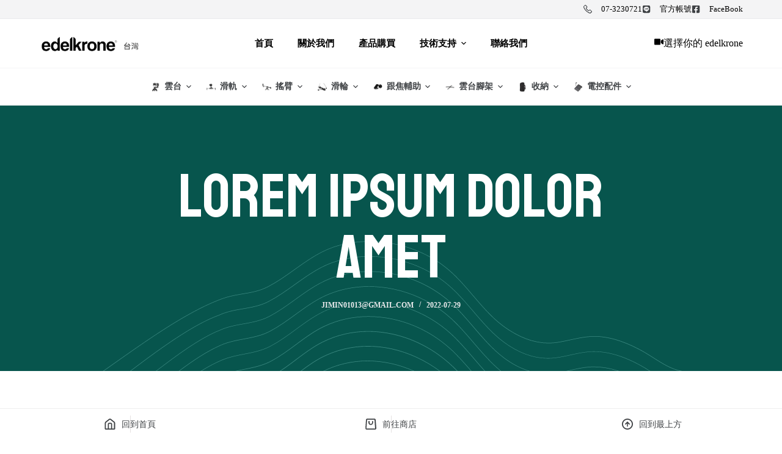

--- FILE ---
content_type: text/html; charset=UTF-8
request_url: https://edelkrone.com.tw/project/lorem-ipsum-dolor-sit-amet/
body_size: 37685
content:
<!doctype html>
<html lang="zh-TW" prefix="og: https://ogp.me/ns#">
<head>
	
	<meta charset="UTF-8">
	<meta name="viewport" content="width=device-width, initial-scale=1, maximum-scale=5, viewport-fit=cover">
	<link rel="profile" href="https://gmpg.org/xfn/11">

		<style>img:is([sizes="auto" i], [sizes^="auto," i]) { contain-intrinsic-size: 3000px 1500px }</style>
	
<!-- Search Engine Optimization by Rank Math - https://rankmath.com/ -->
<title>Lorem ipsum dolor amet - edelkrone 台灣</title>
<style>.flying-press-lazy-bg{background-image:none!important;}</style>


<meta name="description" content="Lorem ipsum dolor sit amet, consectetur adipiscing elit, sed do eiusmod tempor incididunt ut labore et dolore magna aliqua. Viverra aliquet eget sit amet"/>
<meta name="robots" content="index, follow, max-snippet:-1, max-video-preview:-1, max-image-preview:large"/>
<link rel="canonical" href="https://edelkrone.com.tw/project/lorem-ipsum-dolor-sit-amet/" />
<meta property="og:locale" content="zh_TW" />
<meta property="og:type" content="article" />
<meta property="og:title" content="Lorem ipsum dolor amet - edelkrone 台灣" />
<meta property="og:description" content="Lorem ipsum dolor sit amet, consectetur adipiscing elit, sed do eiusmod tempor incididunt ut labore et dolore magna aliqua. Viverra aliquet eget sit amet" />
<meta property="og:url" content="https://edelkrone.com.tw/project/lorem-ipsum-dolor-sit-amet/" />
<meta property="og:site_name" content="edelkrone 台灣" />
<meta property="og:image" content="https://edelkrone.com.tw/wp-content/uploads/2022/07/project-image-1.webp" />
<meta property="og:image:secure_url" content="https://edelkrone.com.tw/wp-content/uploads/2022/07/project-image-1.webp" />
<meta property="og:image:width" content="945" />
<meta property="og:image:height" content="945" />
<meta property="og:image:alt" content="Lorem ipsum dolor amet" />
<meta property="og:image:type" content="image/webp" />
<meta name="twitter:card" content="summary_large_image" />
<meta name="twitter:title" content="Lorem ipsum dolor amet - edelkrone 台灣" />
<meta name="twitter:description" content="Lorem ipsum dolor sit amet, consectetur adipiscing elit, sed do eiusmod tempor incididunt ut labore et dolore magna aliqua. Viverra aliquet eget sit amet" />
<meta name="twitter:image" content="https://edelkrone.com.tw/wp-content/uploads/2022/07/project-image-1.webp" />
<!-- /Rank Math WordPress SEO plugin -->


<link rel='stylesheet' id='blocksy-dynamic-global-css' href='https://edelkrone.com.tw/wp-content/cache/flying-press/1e245067d4f8.global.css' media='all' />
<link rel='stylesheet' id='wp-block-library-css' href='https://edelkrone.com.tw/wp-content/cache/flying-press/a06b3af98203.style.min.css' media='all' />
<style id='global-styles-inline-css'>:root{--wp--preset--aspect-ratio--square: 1;--wp--preset--aspect-ratio--4-3: 4/3;--wp--preset--aspect-ratio--3-4: 3/4;--wp--preset--aspect-ratio--3-2: 3/2;--wp--preset--aspect-ratio--2-3: 2/3;--wp--preset--aspect-ratio--16-9: 16/9;--wp--preset--aspect-ratio--9-16: 9/16;--wp--preset--color--black: #000000;--wp--preset--color--cyan-bluish-gray: #abb8c3;--wp--preset--color--white: #ffffff;--wp--preset--color--pale-pink: #f78da7;--wp--preset--color--vivid-red: #cf2e2e;--wp--preset--color--luminous-vivid-orange: #ff6900;--wp--preset--color--luminous-vivid-amber: #fcb900;--wp--preset--color--light-green-cyan: #7bdcb5;--wp--preset--color--vivid-green-cyan: #00d084;--wp--preset--color--pale-cyan-blue: #8ed1fc;--wp--preset--color--vivid-cyan-blue: #0693e3;--wp--preset--color--vivid-purple: #9b51e0;--wp--preset--color--palette-color-1: var(--paletteColor1, #000000);--wp--preset--color--palette-color-2: var(--paletteColor2, #000000);--wp--preset--color--palette-color-3: var(--paletteColor3, #3f4245);--wp--preset--color--palette-color-4: var(--paletteColor4, #111518);--wp--preset--color--palette-color-5: var(--paletteColor5, #eaeaec);--wp--preset--color--palette-color-6: var(--paletteColor6, #f4f4f5);--wp--preset--color--palette-color-7: var(--paletteColor7, #ffffff);--wp--preset--color--palette-color-8: var(--paletteColor8, #ffffff);--wp--preset--gradient--vivid-cyan-blue-to-vivid-purple: linear-gradient(135deg,rgba(6,147,227,1) 0%,rgb(155,81,224) 100%);--wp--preset--gradient--light-green-cyan-to-vivid-green-cyan: linear-gradient(135deg,rgb(122,220,180) 0%,rgb(0,208,130) 100%);--wp--preset--gradient--luminous-vivid-amber-to-luminous-vivid-orange: linear-gradient(135deg,rgba(252,185,0,1) 0%,rgba(255,105,0,1) 100%);--wp--preset--gradient--luminous-vivid-orange-to-vivid-red: linear-gradient(135deg,rgba(255,105,0,1) 0%,rgb(207,46,46) 100%);--wp--preset--gradient--very-light-gray-to-cyan-bluish-gray: linear-gradient(135deg,rgb(238,238,238) 0%,rgb(169,184,195) 100%);--wp--preset--gradient--cool-to-warm-spectrum: linear-gradient(135deg,rgb(74,234,220) 0%,rgb(151,120,209) 20%,rgb(207,42,186) 40%,rgb(238,44,130) 60%,rgb(251,105,98) 80%,rgb(254,248,76) 100%);--wp--preset--gradient--blush-light-purple: linear-gradient(135deg,rgb(255,206,236) 0%,rgb(152,150,240) 100%);--wp--preset--gradient--blush-bordeaux: linear-gradient(135deg,rgb(254,205,165) 0%,rgb(254,45,45) 50%,rgb(107,0,62) 100%);--wp--preset--gradient--luminous-dusk: linear-gradient(135deg,rgb(255,203,112) 0%,rgb(199,81,192) 50%,rgb(65,88,208) 100%);--wp--preset--gradient--pale-ocean: linear-gradient(135deg,rgb(255,245,203) 0%,rgb(182,227,212) 50%,rgb(51,167,181) 100%);--wp--preset--gradient--electric-grass: linear-gradient(135deg,rgb(202,248,128) 0%,rgb(113,206,126) 100%);--wp--preset--gradient--midnight: linear-gradient(135deg,rgb(2,3,129) 0%,rgb(40,116,252) 100%);--wp--preset--gradient--juicy-peach: linear-gradient(to right, #ffecd2 0%, #fcb69f 100%);--wp--preset--gradient--young-passion: linear-gradient(to right, #ff8177 0%, #ff867a 0%, #ff8c7f 21%, #f99185 52%, #cf556c 78%, #b12a5b 100%);--wp--preset--gradient--true-sunset: linear-gradient(to right, #fa709a 0%, #fee140 100%);--wp--preset--gradient--morpheus-den: linear-gradient(to top, #30cfd0 0%, #330867 100%);--wp--preset--gradient--plum-plate: linear-gradient(135deg, #667eea 0%, #764ba2 100%);--wp--preset--gradient--aqua-splash: linear-gradient(15deg, #13547a 0%, #80d0c7 100%);--wp--preset--gradient--love-kiss: linear-gradient(to top, #ff0844 0%, #ffb199 100%);--wp--preset--gradient--new-retrowave: linear-gradient(to top, #3b41c5 0%, #a981bb 49%, #ffc8a9 100%);--wp--preset--gradient--plum-bath: linear-gradient(to top, #cc208e 0%, #6713d2 100%);--wp--preset--gradient--high-flight: linear-gradient(to right, #0acffe 0%, #495aff 100%);--wp--preset--gradient--teen-party: linear-gradient(-225deg, #FF057C 0%, #8D0B93 50%, #321575 100%);--wp--preset--gradient--fabled-sunset: linear-gradient(-225deg, #231557 0%, #44107A 29%, #FF1361 67%, #FFF800 100%);--wp--preset--gradient--arielle-smile: radial-gradient(circle 248px at center, #16d9e3 0%, #30c7ec 47%, #46aef7 100%);--wp--preset--gradient--itmeo-branding: linear-gradient(180deg, #2af598 0%, #009efd 100%);--wp--preset--gradient--deep-blue: linear-gradient(to right, #6a11cb 0%, #2575fc 100%);--wp--preset--gradient--strong-bliss: linear-gradient(to right, #f78ca0 0%, #f9748f 19%, #fd868c 60%, #fe9a8b 100%);--wp--preset--gradient--sweet-period: linear-gradient(to top, #3f51b1 0%, #5a55ae 13%, #7b5fac 25%, #8f6aae 38%, #a86aa4 50%, #cc6b8e 62%, #f18271 75%, #f3a469 87%, #f7c978 100%);--wp--preset--gradient--purple-division: linear-gradient(to top, #7028e4 0%, #e5b2ca 100%);--wp--preset--gradient--cold-evening: linear-gradient(to top, #0c3483 0%, #a2b6df 100%, #6b8cce 100%, #a2b6df 100%);--wp--preset--gradient--mountain-rock: linear-gradient(to right, #868f96 0%, #596164 100%);--wp--preset--gradient--desert-hump: linear-gradient(to top, #c79081 0%, #dfa579 100%);--wp--preset--gradient--ethernal-constance: linear-gradient(to top, #09203f 0%, #537895 100%);--wp--preset--gradient--happy-memories: linear-gradient(-60deg, #ff5858 0%, #f09819 100%);--wp--preset--gradient--grown-early: linear-gradient(to top, #0ba360 0%, #3cba92 100%);--wp--preset--gradient--morning-salad: linear-gradient(-225deg, #B7F8DB 0%, #50A7C2 100%);--wp--preset--gradient--night-call: linear-gradient(-225deg, #AC32E4 0%, #7918F2 48%, #4801FF 100%);--wp--preset--gradient--mind-crawl: linear-gradient(-225deg, #473B7B 0%, #3584A7 51%, #30D2BE 100%);--wp--preset--gradient--angel-care: linear-gradient(-225deg, #FFE29F 0%, #FFA99F 48%, #FF719A 100%);--wp--preset--gradient--juicy-cake: linear-gradient(to top, #e14fad 0%, #f9d423 100%);--wp--preset--gradient--rich-metal: linear-gradient(to right, #d7d2cc 0%, #304352 100%);--wp--preset--gradient--mole-hall: linear-gradient(-20deg, #616161 0%, #9bc5c3 100%);--wp--preset--gradient--cloudy-knoxville: linear-gradient(120deg, #fdfbfb 0%, #ebedee 100%);--wp--preset--gradient--soft-grass: linear-gradient(to top, #c1dfc4 0%, #deecdd 100%);--wp--preset--gradient--saint-petersburg: linear-gradient(135deg, #f5f7fa 0%, #c3cfe2 100%);--wp--preset--gradient--everlasting-sky: linear-gradient(135deg, #fdfcfb 0%, #e2d1c3 100%);--wp--preset--gradient--kind-steel: linear-gradient(-20deg, #e9defa 0%, #fbfcdb 100%);--wp--preset--gradient--over-sun: linear-gradient(60deg, #abecd6 0%, #fbed96 100%);--wp--preset--gradient--premium-white: linear-gradient(to top, #d5d4d0 0%, #d5d4d0 1%, #eeeeec 31%, #efeeec 75%, #e9e9e7 100%);--wp--preset--gradient--clean-mirror: linear-gradient(45deg, #93a5cf 0%, #e4efe9 100%);--wp--preset--gradient--wild-apple: linear-gradient(to top, #d299c2 0%, #fef9d7 100%);--wp--preset--gradient--snow-again: linear-gradient(to top, #e6e9f0 0%, #eef1f5 100%);--wp--preset--gradient--confident-cloud: linear-gradient(to top, #dad4ec 0%, #dad4ec 1%, #f3e7e9 100%);--wp--preset--gradient--glass-water: linear-gradient(to top, #dfe9f3 0%, white 100%);--wp--preset--gradient--perfect-white: linear-gradient(-225deg, #E3FDF5 0%, #FFE6FA 100%);--wp--preset--font-size--small: 13px;--wp--preset--font-size--medium: 20px;--wp--preset--font-size--large: 36px;--wp--preset--font-size--x-large: 42px;--wp--preset--spacing--20: 0.44rem;--wp--preset--spacing--30: 0.67rem;--wp--preset--spacing--40: 1rem;--wp--preset--spacing--50: 1.5rem;--wp--preset--spacing--60: 2.25rem;--wp--preset--spacing--70: 3.38rem;--wp--preset--spacing--80: 5.06rem;--wp--preset--shadow--natural: 6px 6px 9px rgba(0, 0, 0, 0.2);--wp--preset--shadow--deep: 12px 12px 50px rgba(0, 0, 0, 0.4);--wp--preset--shadow--sharp: 6px 6px 0px rgba(0, 0, 0, 0.2);--wp--preset--shadow--outlined: 6px 6px 0px -3px rgba(255, 255, 255, 1), 6px 6px rgba(0, 0, 0, 1);--wp--preset--shadow--crisp: 6px 6px 0px rgba(0, 0, 0, 1);}:root { --wp--style--global--content-size: var(--block-max-width);--wp--style--global--wide-size: var(--block-wide-max-width); }:where(body) { margin: 0; }.wp-site-blocks > .alignleft { float: left; margin-right: 2em; }.wp-site-blocks > .alignright { float: right; margin-left: 2em; }.wp-site-blocks > .aligncenter { justify-content: center; margin-left: auto; margin-right: auto; }:where(.wp-site-blocks) > * { margin-block-start: var(--content-spacing); margin-block-end: 0; }:where(.wp-site-blocks) > :first-child { margin-block-start: 0; }:where(.wp-site-blocks) > :last-child { margin-block-end: 0; }:root { --wp--style--block-gap: var(--content-spacing); }:root :where(.is-layout-flow) > :first-child{margin-block-start: 0;}:root :where(.is-layout-flow) > :last-child{margin-block-end: 0;}:root :where(.is-layout-flow) > *{margin-block-start: var(--content-spacing);margin-block-end: 0;}:root :where(.is-layout-constrained) > :first-child{margin-block-start: 0;}:root :where(.is-layout-constrained) > :last-child{margin-block-end: 0;}:root :where(.is-layout-constrained) > *{margin-block-start: var(--content-spacing);margin-block-end: 0;}:root :where(.is-layout-flex){gap: var(--content-spacing);}:root :where(.is-layout-grid){gap: var(--content-spacing);}.is-layout-flow > .alignleft{float: left;margin-inline-start: 0;margin-inline-end: 2em;}.is-layout-flow > .alignright{float: right;margin-inline-start: 2em;margin-inline-end: 0;}.is-layout-flow > .aligncenter{margin-left: auto !important;margin-right: auto !important;}.is-layout-constrained > .alignleft{float: left;margin-inline-start: 0;margin-inline-end: 2em;}.is-layout-constrained > .alignright{float: right;margin-inline-start: 2em;margin-inline-end: 0;}.is-layout-constrained > .aligncenter{margin-left: auto !important;margin-right: auto !important;}.is-layout-constrained > :where(:not(.alignleft):not(.alignright):not(.alignfull)){max-width: var(--wp--style--global--content-size);margin-left: auto !important;margin-right: auto !important;}.is-layout-constrained > .alignwide{max-width: var(--wp--style--global--wide-size);}body .is-layout-flex{display: flex;}.is-layout-flex{flex-wrap: wrap;align-items: center;}.is-layout-flex > :is(*, div){margin: 0;}body .is-layout-grid{display: grid;}.is-layout-grid > :is(*, div){margin: 0;}body{padding-top: 0px;padding-right: 0px;padding-bottom: 0px;padding-left: 0px;}.has-black-color{color: var(--wp--preset--color--black) !important;}.has-cyan-bluish-gray-color{color: var(--wp--preset--color--cyan-bluish-gray) !important;}.has-white-color{color: var(--wp--preset--color--white) !important;}.has-pale-pink-color{color: var(--wp--preset--color--pale-pink) !important;}.has-vivid-red-color{color: var(--wp--preset--color--vivid-red) !important;}.has-luminous-vivid-orange-color{color: var(--wp--preset--color--luminous-vivid-orange) !important;}.has-luminous-vivid-amber-color{color: var(--wp--preset--color--luminous-vivid-amber) !important;}.has-light-green-cyan-color{color: var(--wp--preset--color--light-green-cyan) !important;}.has-vivid-green-cyan-color{color: var(--wp--preset--color--vivid-green-cyan) !important;}.has-pale-cyan-blue-color{color: var(--wp--preset--color--pale-cyan-blue) !important;}.has-vivid-cyan-blue-color{color: var(--wp--preset--color--vivid-cyan-blue) !important;}.has-vivid-purple-color{color: var(--wp--preset--color--vivid-purple) !important;}.has-palette-color-1-color{color: var(--wp--preset--color--palette-color-1) !important;}.has-palette-color-2-color{color: var(--wp--preset--color--palette-color-2) !important;}.has-palette-color-3-color{color: var(--wp--preset--color--palette-color-3) !important;}.has-palette-color-4-color{color: var(--wp--preset--color--palette-color-4) !important;}.has-palette-color-5-color{color: var(--wp--preset--color--palette-color-5) !important;}.has-palette-color-6-color{color: var(--wp--preset--color--palette-color-6) !important;}.has-palette-color-7-color{color: var(--wp--preset--color--palette-color-7) !important;}.has-palette-color-8-color{color: var(--wp--preset--color--palette-color-8) !important;}.has-black-background-color{background-color: var(--wp--preset--color--black) !important;}.has-cyan-bluish-gray-background-color{background-color: var(--wp--preset--color--cyan-bluish-gray) !important;}.has-white-background-color{background-color: var(--wp--preset--color--white) !important;}.has-pale-pink-background-color{background-color: var(--wp--preset--color--pale-pink) !important;}.has-vivid-red-background-color{background-color: var(--wp--preset--color--vivid-red) !important;}.has-luminous-vivid-orange-background-color{background-color: var(--wp--preset--color--luminous-vivid-orange) !important;}.has-luminous-vivid-amber-background-color{background-color: var(--wp--preset--color--luminous-vivid-amber) !important;}.has-light-green-cyan-background-color{background-color: var(--wp--preset--color--light-green-cyan) !important;}.has-vivid-green-cyan-background-color{background-color: var(--wp--preset--color--vivid-green-cyan) !important;}.has-pale-cyan-blue-background-color{background-color: var(--wp--preset--color--pale-cyan-blue) !important;}.has-vivid-cyan-blue-background-color{background-color: var(--wp--preset--color--vivid-cyan-blue) !important;}.has-vivid-purple-background-color{background-color: var(--wp--preset--color--vivid-purple) !important;}.has-palette-color-1-background-color{background-color: var(--wp--preset--color--palette-color-1) !important;}.has-palette-color-2-background-color{background-color: var(--wp--preset--color--palette-color-2) !important;}.has-palette-color-3-background-color{background-color: var(--wp--preset--color--palette-color-3) !important;}.has-palette-color-4-background-color{background-color: var(--wp--preset--color--palette-color-4) !important;}.has-palette-color-5-background-color{background-color: var(--wp--preset--color--palette-color-5) !important;}.has-palette-color-6-background-color{background-color: var(--wp--preset--color--palette-color-6) !important;}.has-palette-color-7-background-color{background-color: var(--wp--preset--color--palette-color-7) !important;}.has-palette-color-8-background-color{background-color: var(--wp--preset--color--palette-color-8) !important;}.has-black-border-color{border-color: var(--wp--preset--color--black) !important;}.has-cyan-bluish-gray-border-color{border-color: var(--wp--preset--color--cyan-bluish-gray) !important;}.has-white-border-color{border-color: var(--wp--preset--color--white) !important;}.has-pale-pink-border-color{border-color: var(--wp--preset--color--pale-pink) !important;}.has-vivid-red-border-color{border-color: var(--wp--preset--color--vivid-red) !important;}.has-luminous-vivid-orange-border-color{border-color: var(--wp--preset--color--luminous-vivid-orange) !important;}.has-luminous-vivid-amber-border-color{border-color: var(--wp--preset--color--luminous-vivid-amber) !important;}.has-light-green-cyan-border-color{border-color: var(--wp--preset--color--light-green-cyan) !important;}.has-vivid-green-cyan-border-color{border-color: var(--wp--preset--color--vivid-green-cyan) !important;}.has-pale-cyan-blue-border-color{border-color: var(--wp--preset--color--pale-cyan-blue) !important;}.has-vivid-cyan-blue-border-color{border-color: var(--wp--preset--color--vivid-cyan-blue) !important;}.has-vivid-purple-border-color{border-color: var(--wp--preset--color--vivid-purple) !important;}.has-palette-color-1-border-color{border-color: var(--wp--preset--color--palette-color-1) !important;}.has-palette-color-2-border-color{border-color: var(--wp--preset--color--palette-color-2) !important;}.has-palette-color-3-border-color{border-color: var(--wp--preset--color--palette-color-3) !important;}.has-palette-color-4-border-color{border-color: var(--wp--preset--color--palette-color-4) !important;}.has-palette-color-5-border-color{border-color: var(--wp--preset--color--palette-color-5) !important;}.has-palette-color-6-border-color{border-color: var(--wp--preset--color--palette-color-6) !important;}.has-palette-color-7-border-color{border-color: var(--wp--preset--color--palette-color-7) !important;}.has-palette-color-8-border-color{border-color: var(--wp--preset--color--palette-color-8) !important;}.has-vivid-cyan-blue-to-vivid-purple-gradient-background{background: var(--wp--preset--gradient--vivid-cyan-blue-to-vivid-purple) !important;}.has-light-green-cyan-to-vivid-green-cyan-gradient-background{background: var(--wp--preset--gradient--light-green-cyan-to-vivid-green-cyan) !important;}.has-luminous-vivid-amber-to-luminous-vivid-orange-gradient-background{background: var(--wp--preset--gradient--luminous-vivid-amber-to-luminous-vivid-orange) !important;}.has-luminous-vivid-orange-to-vivid-red-gradient-background{background: var(--wp--preset--gradient--luminous-vivid-orange-to-vivid-red) !important;}.has-very-light-gray-to-cyan-bluish-gray-gradient-background{background: var(--wp--preset--gradient--very-light-gray-to-cyan-bluish-gray) !important;}.has-cool-to-warm-spectrum-gradient-background{background: var(--wp--preset--gradient--cool-to-warm-spectrum) !important;}.has-blush-light-purple-gradient-background{background: var(--wp--preset--gradient--blush-light-purple) !important;}.has-blush-bordeaux-gradient-background{background: var(--wp--preset--gradient--blush-bordeaux) !important;}.has-luminous-dusk-gradient-background{background: var(--wp--preset--gradient--luminous-dusk) !important;}.has-pale-ocean-gradient-background{background: var(--wp--preset--gradient--pale-ocean) !important;}.has-electric-grass-gradient-background{background: var(--wp--preset--gradient--electric-grass) !important;}.has-midnight-gradient-background{background: var(--wp--preset--gradient--midnight) !important;}.has-juicy-peach-gradient-background{background: var(--wp--preset--gradient--juicy-peach) !important;}.has-young-passion-gradient-background{background: var(--wp--preset--gradient--young-passion) !important;}.has-true-sunset-gradient-background{background: var(--wp--preset--gradient--true-sunset) !important;}.has-morpheus-den-gradient-background{background: var(--wp--preset--gradient--morpheus-den) !important;}.has-plum-plate-gradient-background{background: var(--wp--preset--gradient--plum-plate) !important;}.has-aqua-splash-gradient-background{background: var(--wp--preset--gradient--aqua-splash) !important;}.has-love-kiss-gradient-background{background: var(--wp--preset--gradient--love-kiss) !important;}.has-new-retrowave-gradient-background{background: var(--wp--preset--gradient--new-retrowave) !important;}.has-plum-bath-gradient-background{background: var(--wp--preset--gradient--plum-bath) !important;}.has-high-flight-gradient-background{background: var(--wp--preset--gradient--high-flight) !important;}.has-teen-party-gradient-background{background: var(--wp--preset--gradient--teen-party) !important;}.has-fabled-sunset-gradient-background{background: var(--wp--preset--gradient--fabled-sunset) !important;}.has-arielle-smile-gradient-background{background: var(--wp--preset--gradient--arielle-smile) !important;}.has-itmeo-branding-gradient-background{background: var(--wp--preset--gradient--itmeo-branding) !important;}.has-deep-blue-gradient-background{background: var(--wp--preset--gradient--deep-blue) !important;}.has-strong-bliss-gradient-background{background: var(--wp--preset--gradient--strong-bliss) !important;}.has-sweet-period-gradient-background{background: var(--wp--preset--gradient--sweet-period) !important;}.has-purple-division-gradient-background{background: var(--wp--preset--gradient--purple-division) !important;}.has-cold-evening-gradient-background{background: var(--wp--preset--gradient--cold-evening) !important;}.has-mountain-rock-gradient-background{background: var(--wp--preset--gradient--mountain-rock) !important;}.has-desert-hump-gradient-background{background: var(--wp--preset--gradient--desert-hump) !important;}.has-ethernal-constance-gradient-background{background: var(--wp--preset--gradient--ethernal-constance) !important;}.has-happy-memories-gradient-background{background: var(--wp--preset--gradient--happy-memories) !important;}.has-grown-early-gradient-background{background: var(--wp--preset--gradient--grown-early) !important;}.has-morning-salad-gradient-background{background: var(--wp--preset--gradient--morning-salad) !important;}.has-night-call-gradient-background{background: var(--wp--preset--gradient--night-call) !important;}.has-mind-crawl-gradient-background{background: var(--wp--preset--gradient--mind-crawl) !important;}.has-angel-care-gradient-background{background: var(--wp--preset--gradient--angel-care) !important;}.has-juicy-cake-gradient-background{background: var(--wp--preset--gradient--juicy-cake) !important;}.has-rich-metal-gradient-background{background: var(--wp--preset--gradient--rich-metal) !important;}.has-mole-hall-gradient-background{background: var(--wp--preset--gradient--mole-hall) !important;}.has-cloudy-knoxville-gradient-background{background: var(--wp--preset--gradient--cloudy-knoxville) !important;}.has-soft-grass-gradient-background{background: var(--wp--preset--gradient--soft-grass) !important;}.has-saint-petersburg-gradient-background{background: var(--wp--preset--gradient--saint-petersburg) !important;}.has-everlasting-sky-gradient-background{background: var(--wp--preset--gradient--everlasting-sky) !important;}.has-kind-steel-gradient-background{background: var(--wp--preset--gradient--kind-steel) !important;}.has-over-sun-gradient-background{background: var(--wp--preset--gradient--over-sun) !important;}.has-premium-white-gradient-background{background: var(--wp--preset--gradient--premium-white) !important;}.has-clean-mirror-gradient-background{background: var(--wp--preset--gradient--clean-mirror) !important;}.has-wild-apple-gradient-background{background: var(--wp--preset--gradient--wild-apple) !important;}.has-snow-again-gradient-background{background: var(--wp--preset--gradient--snow-again) !important;}.has-confident-cloud-gradient-background{background: var(--wp--preset--gradient--confident-cloud) !important;}.has-glass-water-gradient-background{background: var(--wp--preset--gradient--glass-water) !important;}.has-perfect-white-gradient-background{background: var(--wp--preset--gradient--perfect-white) !important;}.has-small-font-size{font-size: var(--wp--preset--font-size--small) !important;}.has-medium-font-size{font-size: var(--wp--preset--font-size--medium) !important;}.has-large-font-size{font-size: var(--wp--preset--font-size--large) !important;}.has-x-large-font-size{font-size: var(--wp--preset--font-size--x-large) !important;}
:root :where(.wp-block-pullquote){font-size: 1.5em;line-height: 1.6;}</style>
<style id='woocommerce-inline-inline-css'>.woocommerce form .form-row .required { visibility: visible; }</style>
<link rel='stylesheet' id='brands-styles-css' href='https://edelkrone.com.tw/wp-content/cache/flying-press/48d56016b20f.brands.css' media='all' />
<link rel='stylesheet' id='dgwt-wcas-style-css' href='https://edelkrone.com.tw/wp-content/cache/flying-press/31794a85efcd.style.min.css' media='all' />
<link rel='stylesheet' id='parent-style-css' href='https://edelkrone.com.tw/wp-content/cache/flying-press/eb242f18d911.style.css' media='all' />
<link rel='stylesheet' id='ct-woocommerce-styles-css' href='https://edelkrone.com.tw/wp-content/cache/flying-press/4f312cc50662.woocommerce.min.css' media='all' />
<link rel='stylesheet' id='ct-main-styles-css' href='https://edelkrone.com.tw/wp-content/cache/flying-press/f613c6e1c1f9.main.min.css' media='all' />
<link rel='stylesheet' id='blocksy-ext-mega-menu-styles-css' href='https://edelkrone.com.tw/wp-content/cache/flying-press/286055a09beb.main.min.css' media='all' />
<link rel='stylesheet' id='blocksy-ext-woocommerce-extra-styles-css' href='https://edelkrone.com.tw/wp-content/cache/flying-press/59a5d392891c.main.min.css' media='all' />
<link rel='stylesheet' id='blocksy-ext-shortcuts-styles-css' href='https://edelkrone.com.tw/wp-content/cache/flying-press/a46c4d746564.main.min.css' media='all' />
<link rel='stylesheet' id='blocksy-fonts-font-source-google-css' href="https://edelkrone.com.tw/wp-content/cache/flying-press/9b1052835f13.38247ae8a65c.google-font.css" media='all' />
<link rel='stylesheet' id='ct-page-title-styles-css' href='https://edelkrone.com.tw/wp-content/cache/flying-press/b52810f79671.page-title.min.css' media='all' />
<link rel='stylesheet' id='ct-elementor-styles-css' href='https://edelkrone.com.tw/wp-content/cache/flying-press/6cd19fb95d47.elementor-frontend.min.css' media='all' />
<link rel='stylesheet' id='ct-elementor-woocommerce-styles-css' href='https://edelkrone.com.tw/wp-content/cache/flying-press/d1b3ebc3a2e2.elementor-woocommerce-frontend.min.css' media='all' />
<link rel='stylesheet' id='ct-share-box-styles-css' href='https://edelkrone.com.tw/wp-content/cache/flying-press/e5903183b024.share-box.min.css' media='all' />
<link rel='stylesheet' id='ct-posts-nav-styles-css' href='https://edelkrone.com.tw/wp-content/cache/flying-press/d914b1ee583f.posts-nav.min.css' media='all' />
<link rel='stylesheet' id='ct-flexy-styles-css' href='https://edelkrone.com.tw/wp-content/cache/flying-press/67a553cb10b7.flexy.min.css' media='all' />
<link rel='stylesheet' id='__EPYT__style-css' href='https://edelkrone.com.tw/wp-content/cache/flying-press/a77079a2b143.ytprefs.min.css' media='all' />
<style id='__EPYT__style-inline-css'>.epyt-gallery-thumb {
                        width: 33.333%;
                }</style>
<link rel='stylesheet' id='elementor-frontend-css' href='https://edelkrone.com.tw/wp-content/cache/flying-press/c4cab6ce02bf.frontend.min.css' media='all' />
<link rel='stylesheet' id='eael-general-css' href='https://edelkrone.com.tw/wp-content/cache/flying-press/84e9faf79071.general.min.css' media='all' />
<script src="https://edelkrone.com.tw/wp-includes/js/jquery/jquery.min.js?ver=826eb77e86b0" id="jquery-core-js" defer></script>
<script src="https://edelkrone.com.tw/wp-content/plugins/woocommerce/assets/js/jquery-blockui/jquery.blockUI.min.js?ver=ef56117d1bb5" id="wc-jquery-blockui-js" defer data-wp-strategy="defer"></script>
<script id="wc-add-to-cart-js-extra" defer src="data:text/javascript,var%20wc_add_to_cart_params%20%3D%20%7B%22ajax_url%22%3A%22%5C%2Fwp-admin%5C%2Fadmin-ajax.php%22%2C%22wc_ajax_url%22%3A%22%5C%2F%3Fwc-ajax%3D%25%25endpoint%25%25%22%2C%22i18n_view_cart%22%3A%22%5Cu67e5%5Cu770b%5Cu8cfc%5Cu7269%5Cu8eca%22%2C%22cart_url%22%3A%22https%3A%5C%2F%5C%2Fedelkrone.com.tw%22%2C%22is_cart%22%3A%22%22%2C%22cart_redirect_after_add%22%3A%22no%22%7D%3B"></script>
<script src="https://edelkrone.com.tw/wp-content/plugins/woocommerce/assets/js/frontend/add-to-cart.min.js?ver=d287805a49a1" id="wc-add-to-cart-js" defer data-wp-strategy="defer"></script>
<script src="https://edelkrone.com.tw/wp-content/plugins/woocommerce/assets/js/js-cookie/js.cookie.min.js?ver=691a1e43450e" id="wc-js-cookie-js" defer data-wp-strategy="defer"></script>
<script id="woocommerce-js-extra" defer src="data:text/javascript,var%20woocommerce_params%20%3D%20%7B%22ajax_url%22%3A%22%5C%2Fwp-admin%5C%2Fadmin-ajax.php%22%2C%22wc_ajax_url%22%3A%22%5C%2F%3Fwc-ajax%3D%25%25endpoint%25%25%22%2C%22i18n_password_show%22%3A%22%5Cu986f%5Cu793a%5Cu5bc6%5Cu78bc%22%2C%22i18n_password_hide%22%3A%22%5Cu96b1%5Cu85cf%5Cu5bc6%5Cu78bc%22%7D%3B"></script>
<script src="https://edelkrone.com.tw/wp-content/plugins/woocommerce/assets/js/frontend/woocommerce.min.js?ver=69718a71ff04" id="woocommerce-js" defer data-wp-strategy="defer"></script>
<script id="wc-cart-fragments-js-extra" defer src="data:text/javascript,var%20wc_cart_fragments_params%20%3D%20%7B%22ajax_url%22%3A%22%5C%2Fwp-admin%5C%2Fadmin-ajax.php%22%2C%22wc_ajax_url%22%3A%22%5C%2F%3Fwc-ajax%3D%25%25endpoint%25%25%22%2C%22cart_hash_key%22%3A%22wc_cart_hash_3f974a8961bc6b19b8672dda4c24d46b%22%2C%22fragment_name%22%3A%22wc_fragments_3f974a8961bc6b19b8672dda4c24d46b%22%2C%22request_timeout%22%3A%225000%22%7D%3B"></script>
<script src="https://edelkrone.com.tw/wp-content/plugins/woocommerce/assets/js/frontend/cart-fragments.min.js?ver=ae52867db002" id="wc-cart-fragments-js" defer data-wp-strategy="defer"></script>
<script id="__ytprefs__-js-extra" defer src="data:text/javascript,var%20_EPYT_%20%3D%20%7B%22ajaxurl%22%3A%22https%3A%5C%2F%5C%2Fedelkrone.com.tw%5C%2Fwp-admin%5C%2Fadmin-ajax.php%22%2C%22security%22%3A%220de324ba29%22%2C%22gallery_scrolloffset%22%3A%2220%22%2C%22eppathtoscripts%22%3A%22https%3A%5C%2F%5C%2Fedelkrone.com.tw%5C%2Fwp-content%5C%2Fplugins%5C%2Fyoutube-embed-plus%5C%2Fscripts%5C%2F%22%2C%22eppath%22%3A%22https%3A%5C%2F%5C%2Fedelkrone.com.tw%5C%2Fwp-content%5C%2Fplugins%5C%2Fyoutube-embed-plus%5C%2F%22%2C%22epresponsiveselector%22%3A%22%5B%5C%22iframe.__youtube_prefs__%5C%22%2C%5C%22iframe%5Bsrc%2A%3D%27youtube.com%27%5D%5C%22%2C%5C%22iframe%5Bsrc%2A%3D%27youtube-nocookie.com%27%5D%5C%22%2C%5C%22iframe%5Bdata-ep-src%2A%3D%27youtube.com%27%5D%5C%22%2C%5C%22iframe%5Bdata-ep-src%2A%3D%27youtube-nocookie.com%27%5D%5C%22%2C%5C%22iframe%5Bdata-ep-gallerysrc%2A%3D%27youtube.com%27%5D%5C%22%5D%22%2C%22epdovol%22%3A%221%22%2C%22version%22%3A%2214.2.3.2%22%2C%22evselector%22%3A%22iframe.__youtube_prefs__%5Bsrc%5D%2C%20iframe%5Bsrc%2A%3D%5C%22youtube.com%5C%2Fembed%5C%2F%5C%22%5D%2C%20iframe%5Bsrc%2A%3D%5C%22youtube-nocookie.com%5C%2Fembed%5C%2F%5C%22%5D%22%2C%22ajax_compat%22%3A%22%22%2C%22maxres_facade%22%3A%22eager%22%2C%22ytapi_load%22%3A%22light%22%2C%22pause_others%22%3A%22%22%2C%22stopMobileBuffer%22%3A%221%22%2C%22facade_mode%22%3A%22%22%2C%22not_live_on_channel%22%3A%22%22%7D%3B"></script>
<script src="https://edelkrone.com.tw/wp-content/plugins/youtube-embed-plus/scripts/ytprefs.min.js?ver=bde607d876a3" id="__ytprefs__-js" defer></script>
		<style>.dgwt-wcas-ico-magnifier,.dgwt-wcas-ico-magnifier-handler{max-width:20px}.dgwt-wcas-search-wrapp{max-width:600px}</style>
			<style>.dgwt-wcas-ico-magnifier, .dgwt-wcas-ico-magnifier-handler {
			max-width: none;
			fill: var(--theme-icon-color, var(--theme-text-color));
			max-height: var(--theme-icon-size, 15px);
		}

		.dgwt-wcas-ico-magnifier:hover, .dgwt-wcas-ico-magnifier-handler:hover {
			fill: var(--theme-icon-hover-color, var(--theme-palette-color-2));
		}

		.dgwt-wcas-suggestion {
			transition: none;
		}</style>
	<noscript><link rel='stylesheet' href='https://edelkrone.com.tw/wp-content/cache/flying-press/69b5fef640b8.no-scripts.min.css' type='text/css'></noscript>
	<noscript><style>.woocommerce-product-gallery{ opacity: 1 !important; }</style></noscript>
	<meta name="generator" content="Elementor 3.33.4; features: additional_custom_breakpoints; settings: css_print_method-external, google_font-enabled, font_display-auto">
			<style>.e-con.e-parent:nth-of-type(n+4):not(.e-lazyloaded):not(.e-no-lazyload),
				.e-con.e-parent:nth-of-type(n+4):not(.e-lazyloaded):not(.e-no-lazyload) * {
					background-image: none !important;
				}
				@media screen and (max-height: 1024px) {
					.e-con.e-parent:nth-of-type(n+3):not(.e-lazyloaded):not(.e-no-lazyload),
					.e-con.e-parent:nth-of-type(n+3):not(.e-lazyloaded):not(.e-no-lazyload) * {
						background-image: none !important;
					}
				}
				@media screen and (max-height: 640px) {
					.e-con.e-parent:nth-of-type(n+2):not(.e-lazyloaded):not(.e-no-lazyload),
					.e-con.e-parent:nth-of-type(n+2):not(.e-lazyloaded):not(.e-no-lazyload) * {
						background-image: none !important;
					}
				}</style>
			<script id="google_gtagjs" src="https://www.googletagmanager.com/gtag/js?id=G-LHGS13CL2F" defer></script>
<script id="google_gtagjs-inline" defer src="data:text/javascript,window.dataLayer%20%3D%20window.dataLayer%20%7C%7C%20%5B%5D%3Bfunction%20gtag%28%29%7BdataLayer.push%28arguments%29%3B%7Dgtag%28%27js%27%2C%20new%20Date%28%29%29%3Bgtag%28%27config%27%2C%20%27G-LHGS13CL2F%27%2C%20%7B%7D%20%29%3B"></script>
<link rel="icon" href="https://edelkrone.com.tw/wp-content/uploads/2023/07/cropped-faviconV2-32x32.png" sizes="32x32" />
<link rel="icon" href="https://edelkrone.com.tw/wp-content/uploads/2023/07/cropped-faviconV2-192x192.png" sizes="192x192" />
<link rel="apple-touch-icon" href="https://edelkrone.com.tw/wp-content/uploads/2023/07/cropped-faviconV2-180x180.png" />
<meta name="msapplication-TileImage" content="https://edelkrone.com.tw/wp-content/uploads/2023/07/cropped-faviconV2-270x270.png" />
		<style id="wp-custom-css">/* main icon boxes */
.ct-hover-box {
	transition: all 0.2s ease !important;
}

.ct-hover-box:hover {
	transform: translateY(-10px) !important;
}

.ct-hover-box:hover p,
.ct-hover-box:hover h3,
.ct-hover-box:hover .elementor-counter span {
	color: var(--paletteColor8) !important 
}

.ct-hover-box:hover svg { 
	fill: var(--paletteColor2) !important
}



/* project cards */
[data-cards="cover"] .entry-title a,
[data-cards="cover"] .meta-categories {
	padding: 0.5em 1em;
	border-radius: 7px;
	background: #000;
}


/* contact form */
.wpforms-container .wpforms-field {
	padding: 30px 0;
}

.wpforms-container .wpforms-field-label {
	margin-bottom: 30px;
}

.radio-buttons ul {
	display: flex;
	flex-wrap: wrap;
	gap: 10px;
}

.radio-buttons ul li {
	display: flex;
}

.radio-buttons input {
	display: none !important;
}

.radio-buttons li label:hover,
.radio-buttons input:checked ~ label {
	color: #fff;
	background: var(--paletteColor1);
}

.radio-buttons li label {
	display: flex;
	font-size: 18px;
	font-weight: 800 !important;
	padding: 10px 50px;
	border-radius: 20px;
	background: var(--paletteColor6);
	transition: background 0.2s ease, color 0.2s ease;
}

.wpforms-submit {
	margin-top: 30px;
	
	--buttonFontSize: 20px;
	--buttonFontWeight: 800;
	--button-padding: 15px 100px;
}</style>
			<script type="speculationrules">{"prefetch":[{"source":"document","where":{"and":[{"href_matches":"\/*"},{"not":{"href_matches":["\/*.php","\/wp-(admin|includes|content|login|signup|json)(.*)?","\/*\\?(.+)","\/(cart|checkout|logout)(.*)?"]}}]},"eagerness":"moderate"}]}</script></head>


<body class="wp-singular project-template-default single single-project postid-295 wp-custom-logo wp-embed-responsive wp-theme-blocksy wp-child-theme-blocksy-child theme-blocksy ct-has-shortcuts-bar woocommerce-no-js elementor-default elementor-kit-561 ct-loading ct-elementor-default-template" data-link="type-2" data-prefix="project_single" data-header="type-1:sticky" data-footer="type-1" itemscope="itemscope" itemtype="https://schema.org/Blog" >

<a class="skip-link show-on-focus" href="#main">
	跳至主要內容</a>

<div class="ct-drawer-canvas"><div id="offcanvas" class="ct-panel ct-header" data-behaviour="modal" >
		<div class="ct-panel-actions">
			<button class="ct-toggle-close" data-type="type-1" aria-label="關閉側選單">
				<svg class="ct-icon" width="12" height="12" viewBox="0 0 15 15"><path d="M1 15a1 1 0 01-.71-.29 1 1 0 010-1.41l5.8-5.8-5.8-5.8A1 1 0 011.7.29l5.8 5.8 5.8-5.8a1 1 0 011.41 1.41l-5.8 5.8 5.8 5.8a1 1 0 01-1.41 1.41l-5.8-5.8-5.8 5.8A1 1 0 011 15z"/></svg>
			</button>
		</div>
		<div class="ct-panel-content" data-device="desktop" ></div><div class="ct-panel-content" data-device="mobile" >
<a href="https://edelkrone.com.tw/" class="site-logo-container" data-id="offcanvas-logo" rel="home" itemprop="url" >
			<img fetchpriority="low" width="521" height="200" src="https://edelkrone.com.tw/wp-content/uploads/2023/07/去背-2.png" class="attachment-full size-full" alt="edelkrone 台灣"  loading="lazy" srcset="https://edelkrone.com.tw/wp-content/uploads/2023/07/去背-2.png 521w, https://edelkrone.com.tw/wp-content/uploads/2023/07/去背-2-64x25.png 64w, https://edelkrone.com.tw/wp-content/uploads/2023/07/去背-2-300x115.png 300w" sizes="auto"/>	</a>


<nav
	class="mobile-menu has-submenu"
	data-id="mobile-menu" data-interaction="click" data-toggle-type="type-1" 	aria-label="滑出選單">
	<ul id="menu-main-menu-1" role="menubar"><li class="menu-item" role="none"><a href="https://edelkrone.com.tw/" class="ct-menu-link" role="menuitem">首頁</a></li>
<li class="menu-item" role="none"><a href="https://edelkrone.com.tw/about/" class="ct-menu-link" role="menuitem">關於我們</a></li>
<li class="menu-item" role="none"><a href="https://edelkrone.com.tw/products/" class="ct-menu-link" role="menuitem">產品購買</a></li>
<li class="menu-item menu-item-has-children" role="none"><span class="ct-sub-menu-parent"><a href="#" class="ct-menu-link ct-disabled-link" role="menuitem" tabindex="-1">技術支持</a><button class="ct-toggle-dropdown-mobile" aria-label="展開下拉選單" aria-haspopup="true" aria-expanded="false" role="menuitem" ><svg class="ct-icon toggle-icon-1" width="15" height="15" viewBox="0 0 15 15"><path d="M3.9,5.1l3.6,3.6l3.6-3.6l1.4,0.7l-5,5l-5-5L3.9,5.1z"/></svg></button></span>
<ul class="sub-menu" role="menu">
	<li class="menu-item" role="none"><a href="https://edelkrone.com.tw/faq/" class="ct-menu-link" role="menuitem">FAQ 產品問答</a></li>
	<li class="menu-item" role="none"><a href="https://edelkrone.com.tw/manuals/" class="ct-menu-link" role="menuitem">操作手冊</a></li>
</ul>
</li>
<li class="menu-item" role="none"><a href="https://edelkrone.com.tw/contacts/" class="ct-menu-link" role="menuitem">聯絡我們</a></li>
</ul></nav>


<nav
	class="mobile-menu has-submenu"
	data-id="mobile-menu-secondary" data-interaction="click" data-toggle-type="type-1" 	aria-label="滑出選單">
	<ul id="menu-%e7%94%a2%e5%93%81-1" role="menubar"><li class="menu-item menu-item-has-children" role="none"><span class="ct-sub-menu-parent"><a href="#" class="ct-menu-link ct-disabled-link" role="menuitem" tabindex="-1"><span class="ct-icon-container ct-left"><svg xmlns="http://www.w3.org/2000/svg" xmlns:xlink="http://www.w3.org/1999/xlink" width="50" zoomAndPan="magnify" viewBox="0 0 37.5 37.499999" height="50" preserveAspectRatio="xMidYMid meet" version="1.0"><defs><clipPath id="6fe8a49036"><path d="M 0 0 L 37.007812 0 L 37.007812 37.007812 L 0 37.007812 Z M 0 0 " clip-rule="nonzero"/></clipPath><clipPath id="971c4c2394"><path d="M 3.066406 2 L 33.816406 2 L 33.816406 35.625 L 3.066406 35.625 Z M 3.066406 2 " clip-rule="nonzero"/></clipPath><image x="0" y="0" width="60" xlink:href="[data-uri]" id="f25cf465f6" height="66" preserveAspectRatio="xMidYMid meet"/></defs><g clip-path="url(#6fe8a49036)"><path fill="#ffffff" d="M 0 0 L 37.5 0 L 37.5 217.5 L 0 217.5 Z M 0 0 " fill-opacity="1" fill-rule="nonzero"/><path fill="#ffffff" d="M 0 0 L 37.5 0 L 37.5 37.5 L 0 37.5 Z M 0 0 " fill-opacity="1" fill-rule="nonzero"/><path fill="#ffffff" d="M 0 0 L 37.5 0 L 37.5 37.5 L 0 37.5 Z M 0 0 " fill-opacity="1" fill-rule="nonzero"/></g><g clip-path="url(#971c4c2394)"><g transform="matrix(0.5125, 0, 0, 0.511364, 3.068182, 1.875001)"><image x="0" y="0" width="60" xlink:href="[data-uri]" height="66" preserveAspectRatio="xMidYMid meet"/></g></g></svg></span>雲台</a><button class="ct-toggle-dropdown-mobile" aria-label="展開下拉選單" aria-haspopup="true" aria-expanded="false" role="menuitem" ><svg class="ct-icon toggle-icon-1" width="15" height="15" viewBox="0 0 15 15"><path d="M3.9,5.1l3.6,3.6l3.6-3.6l1.4,0.7l-5,5l-5-5L3.9,5.1z"/></svg></button></span>
<ul class="sub-menu" role="menu">
	<li class="menu-item menu-item-has-children" role="none"><span class="ct-sub-menu-parent"><a href="https://edelkrone.com.tw/headplus-v3-%e9%9b%99%e8%bb%b8%e9%9b%bb%e6%8e%a7%e9%9b%b2%e5%8f%b0/" class="ct-menu-link" role="menuitem">HeadPLUS v3 雙軸電控雲台</a><button class="ct-toggle-dropdown-mobile" aria-label="展開下拉選單" aria-haspopup="true" aria-expanded="false" role="menuitem" ><svg class="ct-icon toggle-icon-1" width="15" height="15" viewBox="0 0 15 15"><path d="M3.9,5.1l3.6,3.6l3.6-3.6l1.4,0.7l-5,5l-5-5L3.9,5.1z"/></svg></button></span>
	<ul class="sub-menu" role="menu">
		<li class="menu-item" role="none"><a href="https://edelkrone.com.tw/vision-module-for-headplus-%e8%a6%96%e8%a6%ba%e6%a8%a1%e7%b5%84/" class="ct-menu-link" role="menuitem">Vision Module for HeadPLUS 視覺模組</a></li>
	</ul>
</li>
	<li class="menu-item menu-item-has-children" role="none"><span class="ct-sub-menu-parent"><a href="https://edelkrone.com.tw/headone-v2-%e9%9b%bb%e6%8e%a7%e9%9b%b2%e5%8f%b0/" class="ct-menu-link" role="menuitem">HeadONE v2 電控雲台</a><button class="ct-toggle-dropdown-mobile" aria-label="展開下拉選單" aria-haspopup="true" aria-expanded="false" role="menuitem" ><svg class="ct-icon toggle-icon-1" width="15" height="15" viewBox="0 0 15 15"><path d="M3.9,5.1l3.6,3.6l3.6-3.6l1.4,0.7l-5,5l-5-5L3.9,5.1z"/></svg></button></span>
	<ul class="sub-menu" role="menu">
		<li class="menu-item" role="none"><a href="https://edelkrone.com.tw/turntable-module-v2-%e5%9c%93%e7%9b%a4%e7%b5%84/" class="ct-menu-link" role="menuitem">Turntable Module v2 圓盤組</a></li>
	</ul>
</li>
	<li class="menu-item" role="none"><a href="https://edelkrone.com.tw/flextilt-series-%e4%bf%af%e4%bb%b0%e9%9b%b2%e5%8f%b0%e7%b3%bb%e5%88%97/" class="ct-menu-link" role="menuitem">FlexTILT SERIES 俯仰雲台系列</a></li>
</ul>
</li>
<li class="menu-item menu-item-has-children" role="none"><span class="ct-sub-menu-parent"><a href="#" class="ct-menu-link ct-disabled-link" role="menuitem" tabindex="-1"><span class="ct-icon-container ct-left"><svg xmlns="http://www.w3.org/2000/svg" xmlns:xlink="http://www.w3.org/1999/xlink" width="50" zoomAndPan="magnify" viewBox="0 0 37.5 37.499999" height="50" preserveAspectRatio="xMidYMid meet" version="1.0"><defs><clipPath id="79b7daca17"><path d="M 0 0 L 37.007812 0 L 37.007812 37.007812 L 0 37.007812 Z M 0 0 " clip-rule="nonzero"/></clipPath><clipPath id="40d29f2583"><path d="M 0 2.367188 L 37.007812 2.367188 L 37.007812 33.867188 L 0 33.867188 Z M 0 2.367188 " clip-rule="nonzero"/></clipPath><image x="0" y="0" width="60" xlink:href="[data-uri]" id="7c5b8f98f8" height="48" preserveAspectRatio="xMidYMid meet"/></defs><g clip-path="url(#79b7daca17)"><path fill="#ffffff" d="M 0 0 L 37.5 0 L 37.5 37.5 L 0 37.5 Z M 0 0 " fill-opacity="1" fill-rule="nonzero"/><path fill="#ffffff" d="M 0 0 L 37.5 0 L 37.5 37.5 L 0 37.5 Z M 0 0 " fill-opacity="1" fill-rule="nonzero"/></g><g clip-path="url(#40d29f2583)"><g transform="matrix(0.65, 0, 0, 0.65625, 0.0000005, 2.366863)"><image x="0" y="0" width="60" xlink:href="[data-uri]" height="48" preserveAspectRatio="xMidYMid meet"/></g></g></svg></span>滑軌</a><button class="ct-toggle-dropdown-mobile" aria-label="展開下拉選單" aria-haspopup="true" aria-expanded="false" role="menuitem" ><svg class="ct-icon toggle-icon-1" width="15" height="15" viewBox="0 0 15 15"><path d="M3.9,5.1l3.6,3.6l3.6-3.6l1.4,0.7l-5,5l-5-5L3.9,5.1z"/></svg></button></span>
<ul class="sub-menu" role="menu">
	<li class="menu-item menu-item-has-children" role="none"><span class="ct-sub-menu-parent"><a href="https://edelkrone.com.tw/sliderplus-v6/" class="ct-menu-link" role="menuitem">SliderPLUS v6 電控增距滑軌</a><button class="ct-toggle-dropdown-mobile" aria-label="展開下拉選單" aria-haspopup="true" aria-expanded="false" role="menuitem" ><svg class="ct-icon toggle-icon-1" width="15" height="15" viewBox="0 0 15 15"><path d="M3.9,5.1l3.6,3.6l3.6-3.6l1.4,0.7l-5,5l-5-5L3.9,5.1z"/></svg></button></span>
	<ul class="sub-menu" role="menu">
		<li class="menu-item" role="none"><a href="https://edelkrone.com.tw/vertical-module-v2/" class="ct-menu-link" role="menuitem">Vertical Module v2 垂直模組</a></li>
	</ul>
</li>
	<li class="menu-item menu-item-has-children" role="none"><span class="ct-sub-menu-parent"><a href="https://edelkrone.com.tw/sliderplus-%e5%a2%9e%e8%b7%9d%e6%bb%91%e8%bb%8c/" class="ct-menu-link" role="menuitem">SliderPLUS v5 增距滑軌</a><button class="ct-toggle-dropdown-mobile" aria-label="展開下拉選單" aria-haspopup="true" aria-expanded="false" role="menuitem" ><svg class="ct-icon toggle-icon-1" width="15" height="15" viewBox="0 0 15 15"><path d="M3.9,5.1l3.6,3.6l3.6-3.6l1.4,0.7l-5,5l-5-5L3.9,5.1z"/></svg></button></span>
	<ul class="sub-menu" role="menu">
		<li class="menu-item" role="none"><a href="https://edelkrone.com.tw/steady-module-for-sliderplus-%e6%bb%91%e8%bb%8c%e9%98%bb%e5%b0%bc%e6%a8%a1%e7%b5%84/" class="ct-menu-link" role="menuitem">Steady Module for SliderPLUS 滑軌阻尼模組</a></li>
		<li class="menu-item" role="none"><a href="https://edelkrone.com.tw/motor-module-for-sliderplus-%e6%bb%91%e8%bb%8c%e9%9b%bb%e6%8e%a7%e6%a8%a1%e7%b5%84/" class="ct-menu-link" role="menuitem">Motor Module for SliderPLUS 滑軌電控模組</a></li>
		<li class="menu-item" role="none"><a href="https://edelkrone.com.tw/vertical-module-%e5%9e%82%e7%9b%b4%e6%a8%a1%e7%b5%84/" class="ct-menu-link" role="menuitem">Vertical Module 垂直模組</a></li>
	</ul>
</li>
	<li class="menu-item" role="none"><a href="https://edelkrone.com.tw/sliderone-motorized-v3-%e9%9b%bb%e6%8e%a7%e6%bb%91%e8%bb%8c/" class="ct-menu-link" role="menuitem">SliderONE Motorized v3 電控滑軌</a></li>
	<li class="menu-item" role="none"><a href="https://edelkrone.com.tw/wing-%e6%8a%98%e7%96%8a%e5%bc%8f%e6%bb%91%e8%bb%8c/" class="ct-menu-link" role="menuitem">WingONE 折疊式滑軌</a></li>
</ul>
</li>
<li class="menu-item menu-item-has-children" role="none"><span class="ct-sub-menu-parent"><a href="#" class="ct-menu-link" role="menuitem"><span class="ct-icon-container ct-left"><svg xmlns="http://www.w3.org/2000/svg" xmlns:xlink="http://www.w3.org/1999/xlink" width="50" zoomAndPan="magnify" viewBox="0 0 37.5 37.499999" height="50" preserveAspectRatio="xMidYMid meet" version="1.0"><defs><clipPath id="c266e59e22"><path d="M 0 0 L 37.007812 0 L 37.007812 37.007812 L 0 37.007812 Z M 0 0 " clip-rule="nonzero"/></clipPath><clipPath id="a39c2edc84"><path d="M 0 6 L 37.007812 6 L 37.007812 31 L 0 31 Z M 0 6 " clip-rule="nonzero"/></clipPath><image x="0" y="0" width="60" xlink:href="[data-uri]" id="882bb50fc4" height="41" preserveAspectRatio="xMidYMid meet"/></defs><g clip-path="url(#c266e59e22)"><path fill="#ffffff" d="M 0 0 L 37.5 0 L 37.5 37.5 L 0 37.5 Z M 0 0 " fill-opacity="1" fill-rule="nonzero"/><path fill="#ffffff" d="M 0 0 L 37.5 0 L 37.5 37.5 L 0 37.5 Z M 0 0 " fill-opacity="1" fill-rule="nonzero"/></g><g clip-path="url(#a39c2edc84)"><g transform="matrix(0.625, 0, 0, 0.621951, 0.0000005, 5.937501)"><image x="0" y="0" width="60" xlink:href="[data-uri]" height="41" preserveAspectRatio="xMidYMid meet"/></g></g></svg></span>搖臂</a><button class="ct-toggle-dropdown-mobile" aria-label="展開下拉選單" aria-haspopup="true" aria-expanded="false" role="menuitem" ><svg class="ct-icon toggle-icon-1" width="15" height="15" viewBox="0 0 15 15"><path d="M3.9,5.1l3.6,3.6l3.6-3.6l1.4,0.7l-5,5l-5-5L3.9,5.1z"/></svg></button></span>
<ul class="sub-menu" role="menu">
	<li class="menu-item" role="none"><a href="https://edelkrone.com.tw/jibplus-v1-%e9%9b%bb%e6%8e%a7%e6%90%96%e8%87%82/" class="ct-menu-link" role="menuitem">JibPLUS v1 中型電控搖臂</a></li>
	<li class="menu-item" role="none"><a href="https://edelkrone.com.tw/jibone-v3-%e9%9b%bb%e6%8e%a7%e6%90%96%e8%87%82/" class="ct-menu-link" role="menuitem">JibONE v3 電控搖臂</a></li>
</ul>
</li>
<li class="menu-item menu-item-has-children" role="none"><span class="ct-sub-menu-parent"><a href="#" class="ct-menu-link" role="menuitem"><span class="ct-icon-container ct-left"><svg xmlns="http://www.w3.org/2000/svg" xmlns:xlink="http://www.w3.org/1999/xlink" width="50" zoomAndPan="magnify" viewBox="0 0 37.5 37.499999" height="50" preserveAspectRatio="xMidYMid meet" version="1.0"><defs><clipPath id="1b9d605dfd"><path d="M 0 0 L 37.007812 0 L 37.007812 37.007812 L 0 37.007812 Z M 0 0 " clip-rule="nonzero"/></clipPath><clipPath id="00a2ffbdf5"><path d="M 0 3.125 L 37.007812 3.125 L 37.007812 33.875 L 0 33.875 Z M 0 3.125 " clip-rule="nonzero"/></clipPath><image x="0" y="0" width="60" xlink:href="[data-uri]" id="32fa1671a1" height="49" preserveAspectRatio="xMidYMid meet"/></defs><g clip-path="url(#1b9d605dfd)"><path fill="#ffffff" d="M 0 0 L 37.5 0 L 37.5 37.5 L 0 37.5 Z M 0 0 " fill-opacity="1" fill-rule="nonzero"/><path fill="#ffffff" d="M 0 0 L 37.5 0 L 37.5 37.5 L 0 37.5 Z M 0 0 " fill-opacity="1" fill-rule="nonzero"/></g><g clip-path="url(#00a2ffbdf5)"><g transform="matrix(0.625, 0, 0, 0.627551, 0.0000005, 3.125003)"><image x="0" y="0" width="60" xlink:href="[data-uri]" height="49" preserveAspectRatio="xMidYMid meet"/></g></g></svg></span>滑輪</a><button class="ct-toggle-dropdown-mobile" aria-label="展開下拉選單" aria-haspopup="true" aria-expanded="false" role="menuitem" ><svg class="ct-icon toggle-icon-1" width="15" height="15" viewBox="0 0 15 15"><path d="M3.9,5.1l3.6,3.6l3.6-3.6l1.4,0.7l-5,5l-5-5L3.9,5.1z"/></svg></button></span>
<ul class="sub-menu" role="menu">
	<li class="menu-item" role="none"><a href="https://edelkrone.com.tw/dollyplus-v2-%e9%9b%bb%e6%8e%a7%e6%bb%91%e8%bc%aa/" class="ct-menu-link" role="menuitem">DollyPLUS v2 電控滑輪</a></li>
</ul>
</li>
<li class="menu-item menu-item-has-children" role="none"><span class="ct-sub-menu-parent"><a href="#" class="ct-menu-link ct-disabled-link" role="menuitem" tabindex="-1"><span class="ct-icon-container ct-left"><svg xmlns="http://www.w3.org/2000/svg" xmlns:xlink="http://www.w3.org/1999/xlink" width="50" zoomAndPan="magnify" viewBox="0 0 37.5 37.499999" height="50" preserveAspectRatio="xMidYMid meet" version="1.0"><defs><clipPath id="794630e909"><path d="M 0 0 L 37.007812 0 L 37.007812 37.007812 L 0 37.007812 Z M 0 0 " clip-rule="nonzero"/></clipPath><clipPath id="e584d3d459"><path d="M 0 5 L 37.007812 5 L 37.007812 33.5 L 0 33.5 Z M 0 5 " clip-rule="nonzero"/></clipPath><image x="0" y="0" width="60" xlink:href="[data-uri]" id="d7f35051c3" height="46" preserveAspectRatio="xMidYMid meet"/></defs><g clip-path="url(#794630e909)"><path fill="#ffffff" d="M 0 0 L 37.5 0 L 37.5 37.5 L 0 37.5 Z M 0 0 " fill-opacity="1" fill-rule="nonzero"/><path fill="#ffffff" d="M 0 0 L 37.5 0 L 37.5 37.5 L 0 37.5 Z M 0 0 " fill-opacity="1" fill-rule="nonzero"/></g><g clip-path="url(#e584d3d459)"><g transform="matrix(0.625, 0, 0, 0.619565, 0.0000005, 5.000006)"><image x="0" y="0" width="60" xlink:href="[data-uri]" height="46" preserveAspectRatio="xMidYMid meet"/></g></g></svg></span>跟焦輔助</a><button class="ct-toggle-dropdown-mobile" aria-label="展開下拉選單" aria-haspopup="true" aria-expanded="false" role="menuitem" ><svg class="ct-icon toggle-icon-1" width="15" height="15" viewBox="0 0 15 15"><path d="M3.9,5.1l3.6,3.6l3.6-3.6l1.4,0.7l-5,5l-5-5L3.9,5.1z"/></svg></button></span>
<ul class="sub-menu" role="menu">
	<li class="menu-item" role="none"><a href="https://edelkrone.com.tw/focus-zoom-module-%e9%8f%a1%e9%a0%ad%e6%8e%a7%e5%88%b6%e5%99%a8/" class="ct-menu-link" role="menuitem">Focus/Zoom Module 鏡頭控制器</a></li>
	<li class="menu-item" role="none"><a href="https://edelkrone.com.tw/focusone-%e5%b0%ba%e6%a8%99%e8%b7%9f%e7%84%a6%e5%99%a8/" class="ct-menu-link" role="menuitem">FocusONE 尺標跟焦器</a></li>
</ul>
</li>
<li class="menu-item menu-item-has-children" role="none"><span class="ct-sub-menu-parent"><a href="#" class="ct-menu-link ct-disabled-link" role="menuitem" tabindex="-1"><span class="ct-icon-container ct-left"><svg xmlns="http://www.w3.org/2000/svg" xmlns:xlink="http://www.w3.org/1999/xlink" width="50" zoomAndPan="magnify" viewBox="0 0 37.5 37.499999" height="50" preserveAspectRatio="xMidYMid meet" version="1.0"><defs><clipPath id="34b1cbbb2b"><path d="M 0 0 L 37.007812 0 L 37.007812 37.007812 L 0 37.007812 Z M 0 0 " clip-rule="nonzero"/></clipPath><clipPath id="0925a004b6"><path d="M 0.285156 0.285156 L 37.007812 0.285156 L 37.007812 37.007812 L 0.285156 37.007812 Z M 0.285156 0.285156 " clip-rule="nonzero"/></clipPath><image x="0" y="0" width="60" xlink:href="[data-uri]" id="823e5911f8" height="60" preserveAspectRatio="xMidYMid meet"/></defs><g clip-path="url(#34b1cbbb2b)"><path fill="#ffffff" d="M 0 0 L 37.5 0 L 37.5 217.5 L 0 217.5 Z M 0 0 " fill-opacity="1" fill-rule="nonzero"/><path fill="#ffffff" d="M 0 0 L 37.5 0 L 37.5 37.5 L 0 37.5 Z M 0 0 " fill-opacity="1" fill-rule="nonzero"/><path fill="#ffffff" d="M 0 0 L 37.5 0 L 37.5 37.5 L 0 37.5 Z M 0 0 " fill-opacity="1" fill-rule="nonzero"/></g><g clip-path="url(#0925a004b6)"><g transform="matrix(0.625, 0, 0, 0.625, 0.286932, 0.286931)"><image x="0" y="0" width="60" xlink:href="[data-uri]" height="60" preserveAspectRatio="xMidYMid meet"/></g></g></svg></span>雲台腳架</a><button class="ct-toggle-dropdown-mobile" aria-label="展開下拉選單" aria-haspopup="true" aria-expanded="false" role="menuitem" ><svg class="ct-icon toggle-icon-1" width="15" height="15" viewBox="0 0 15 15"><path d="M3.9,5.1l3.6,3.6l3.6-3.6l1.4,0.7l-5,5l-5-5L3.9,5.1z"/></svg></button></span>
<ul class="sub-menu" role="menu">
	<li class="menu-item" role="none"><a href="https://edelkrone.com.tw/standplus-v3-%e6%8a%98%e7%96%8a%e8%85%b3%e6%9e%b6/" class="ct-menu-link" role="menuitem">StandPLUS v3 摺疊腳架</a></li>
	<li class="menu-item" role="none"><a href="https://edelkrone.com.tw/tripod-x-%e9%9b%bb%e6%8e%a7%e8%85%b3%e6%9e%b6/" class="ct-menu-link" role="menuitem">Tripod X 電控腳架</a></li>
	<li class="menu-item" role="none"><a href="https://edelkrone.com.tw/tripod-wheels-%e8%85%b3%e6%9e%b6%e6%bb%91%e8%bc%aa/" class="ct-menu-link" role="menuitem">Tripod Wheels 腳架滑輪</a></li>
	<li class="menu-item" role="none"><a href="https://edelkrone.com.tw/quickrelease-%e5%bf%ab%e6%8b%86%e6%89%a3/" class="ct-menu-link" role="menuitem">QuickRelease 快拆扣</a></li>
	<li class="menu-item" role="none"><a href="https://edelkrone.com.tw/standone-%e6%8a%98%e7%96%8a%e5%bc%8f%e9%9b%b2%e5%8f%b0%e8%85%b3%e6%9e%b6/" class="ct-menu-link" role="menuitem">StandONE v1 折疊式雲台腳架</a></li>
	<li class="menu-item" role="none"><a href="https://edelkrone.com.tw/standone-v2-%e6%8a%98%e7%96%8a%e5%bc%8f%e9%9b%b2%e5%8f%b0%e8%85%b3%e6%9e%b6/" class="ct-menu-link" role="menuitem">StandONE v2 折疊式雲台腳架</a></li>
	<li class="menu-item menu-item-has-children" role="none"><span class="ct-sub-menu-parent"><a href="https://edelkrone.com.tw/phoneclip-%e6%89%8b%e6%a9%9f%e5%a4%be/" class="ct-menu-link" role="menuitem">PhoneCLIP 手機夾</a><button class="ct-toggle-dropdown-mobile" aria-label="展開下拉選單" aria-haspopup="true" aria-expanded="false" role="menuitem" ><svg class="ct-icon toggle-icon-1" width="15" height="15" viewBox="0 0 15 15"><path d="M3.9,5.1l3.6,3.6l3.6-3.6l1.4,0.7l-5,5l-5-5L3.9,5.1z"/></svg></button></span>
	<ul class="sub-menu" role="menu">
		<li class="menu-item" role="none"><a href="https://edelkrone.com.tw/phoneclip-kit/" class="ct-menu-link" role="menuitem">PhoneCLIP KIT</a></li>
	</ul>
</li>
	<li class="menu-item" role="none"><a href="https://edelkrone.com.tw/pocketrig-%e5%a4%9a%e7%94%a8%e9%80%94%e8%82%a9%e6%89%98%e6%89%bf%e6%9e%b6/" class="ct-menu-link" role="menuitem">PocketRIG 多用途肩托承架</a></li>
	<li class="menu-item" role="none"><a href="https://edelkrone.com.tw/monitor-evf-holder-%e8%9e%a2%e5%b9%95-evf-%e5%86%b7%e9%9d%b4l%e6%94%af%e6%9e%b6/" class="ct-menu-link" role="menuitem">Monitor / EVF Holder 螢幕/EVF 冷靴L支架</a></li>
</ul>
</li>
<li class="menu-item menu-item-has-children" role="none"><span class="ct-sub-menu-parent"><a href="#" class="ct-menu-link ct-disabled-link" role="menuitem" tabindex="-1"><span class="ct-icon-container ct-left"><svg xmlns="http://www.w3.org/2000/svg" xmlns:xlink="http://www.w3.org/1999/xlink" width="50" zoomAndPan="magnify" viewBox="0 0 37.5 37.499999" height="50" preserveAspectRatio="xMidYMid meet" version="1.0"><defs><clipPath id="accc9291a6"><path d="M 0 0 L 37.007812 0 L 37.007812 37.007812 L 0 37.007812 Z M 0 0 " clip-rule="nonzero"/></clipPath><image x="0" y="0" width="60" xlink:href="[data-uri]" id="fb4581402f" height="60" preserveAspectRatio="xMidYMid meet"/></defs><g clip-path="url(#accc9291a6)"><path fill="#ffffff" d="M 0 0 L 37.5 0 L 37.5 37.5 L 0 37.5 Z M 0 0 " fill-opacity="1" fill-rule="nonzero"/><path fill="#ffffff" d="M 0 0 L 37.5 0 L 37.5 37.5 L 0 37.5 Z M 0 0 " fill-opacity="1" fill-rule="nonzero"/><g transform="matrix(0.625, 0, 0, 0.625, 0.0000005, 0)"><image x="0" y="0" width="60" xlink:href="[data-uri]" height="60" preserveAspectRatio="xMidYMid meet"/></g></g></svg></span>收納</a><button class="ct-toggle-dropdown-mobile" aria-label="展開下拉選單" aria-haspopup="true" aria-expanded="false" role="menuitem" ><svg class="ct-icon toggle-icon-1" width="15" height="15" viewBox="0 0 15 15"><path d="M3.9,5.1l3.6,3.6l3.6-3.6l1.4,0.7l-5,5l-5-5L3.9,5.1z"/></svg></button></span>
<ul class="sub-menu" role="menu">
	<li class="menu-item" role="none"><a href="https://edelkrone.com.tw/backpack-%e5%a4%a7%e5%ae%b9%e9%87%8f%e6%94%9d%e5%bd%b1%e8%83%8c%e5%8c%85/" class="ct-menu-link" role="menuitem">BACKPACK 大容量攝影背包</a></li>
</ul>
</li>
<li class="menu-item menu-item-has-children" role="none"><span class="ct-sub-menu-parent"><a href="#" class="ct-menu-link ct-disabled-link" role="menuitem" tabindex="-1"><span class="ct-icon-container ct-left"><svg xmlns="http://www.w3.org/2000/svg" xmlns:xlink="http://www.w3.org/1999/xlink" width="50" zoomAndPan="magnify" viewBox="0 0 37.5 37.499999" height="50" preserveAspectRatio="xMidYMid meet" version="1.0"><defs><clipPath id="9abd6f0a3f"><path d="M 0 0 L 37.007812 0 L 37.007812 37.007812 L 0 37.007812 Z M 0 0 " clip-rule="nonzero"/></clipPath><image x="0" y="0" width="60" xlink:href="[data-uri]" id="3090994b5c" height="60" preserveAspectRatio="xMidYMid meet"/></defs><g clip-path="url(#9abd6f0a3f)"><path fill="#ffffff" d="M 0 0 L 37.5 0 L 37.5 37.5 L 0 37.5 Z M 0 0 " fill-opacity="1" fill-rule="nonzero"/><path fill="#ffffff" d="M 0 0 L 37.5 0 L 37.5 37.5 L 0 37.5 Z M 0 0 " fill-opacity="1" fill-rule="nonzero"/><g transform="matrix(0.625, 0, 0, 0.625, 0.0000005, 0)"><image x="0" y="0" width="60" xlink:href="[data-uri]" height="60" preserveAspectRatio="xMidYMid meet"/></g></g></svg></span>電控配件</a><button class="ct-toggle-dropdown-mobile" aria-label="展開下拉選單" aria-haspopup="true" aria-expanded="false" role="menuitem" ><svg class="ct-icon toggle-icon-1" width="15" height="15" viewBox="0 0 15 15"><path d="M3.9,5.1l3.6,3.6l3.6-3.6l1.4,0.7l-5,5l-5-5L3.9,5.1z"/></svg></button></span>
<ul class="sub-menu" role="menu">
	<li class="menu-item" role="none"><a href="https://edelkrone.com.tw/controller-for-edelkrone-moco-%e9%9b%bb%e6%8e%a7%e7%84%a1%e7%b7%9a%e9%81%99%e6%8e%a7%e5%99%a8/" class="ct-menu-link" role="menuitem">Controller for edelkrone Moco 電控無線遙控器</a></li>
	<li class="menu-item" role="none"><a href="https://edelkrone.com.tw/power-module-%e4%be%9b%e9%9b%bb%e6%a8%a1%e7%b5%84/" class="ct-menu-link" role="menuitem">POWER MODULE 供電模組</a></li>
</ul>
</li>
</ul></nav>


<div
	class="ct-header-cta"
	data-id="button" >
	<a
		href="https://edelkrone.com.tw/edelkrone/"
		class="ct-button"
		data-size="small" aria-label="選擇你的 edelkrone" >
		<svg class="ct-icon" width="20" height="20" viewBox="0,0,576,512"><path d="M336.2 64H47.8C21.4 64 0 85.4 0 111.8v288.4C0 426.6 21.4 448 47.8 448h288.4c26.4 0 47.8-21.4 47.8-47.8V111.8c0-26.4-21.4-47.8-47.8-47.8zm189.4 37.7L416 177.3v157.4l109.6 75.5c21.2 14.6 50.4-.3 50.4-25.8V127.5c0-25.4-29.1-40.4-50.4-25.8z" /></svg>選擇你的 edelkrone	</a>
</div>
</div></div>
<div
	class="ct-shortcuts-container "
	data-type="type-1"
	>
	<a href="https://edelkrone.com.tw" data-shortcut="home" data-label="right" aria-label="回到首頁" ><span class="ct-label ct-hidden-sm ct-hidden-md">回到首頁</span><span class="ct-icon-container"><svg width='15' height='15' viewBox='0 0 15 15'><path d='M13.5 4.1L8.8.4C8.4.1 8 0 7.5 0s-.9.1-1.3.4L1.5 4.1C.8 4.7.4 5.6.4 6.5v7.1c0 .8.6 1.4 1.4 1.4H13.2c.8 0 1.4-.6 1.4-1.4V6.5c0-.9-.4-1.8-1.1-2.4zM9 13.5H6V7.7c0-.4.3-.7.6-.7h1.7c.4 0 .7.3.7.7v5.8zm4.1-.2c0 .1-.1.2-.2.2h-2.4V7.7c0-1.2-1-2.1-2.1-2.1H6.6c-1.2 0-2.1 1-2.1 2.1v5.8H2.1c-.1 0-.2-.1-.2-.2V6.5c0-.5.2-1 .6-1.3L7 1.7c.2-.1.3-.2.5-.2s.4.1.5.2l4.4 3.5c.4.3.6.8.6 1.3v6.8z'/></svg></span></a> <a href="https://jacksonlin.net/shop/" data-shortcut="custom_link" data-label="right" aria-label="前往商店" target="_blank" ><span class="ct-label ct-hidden-sm ct-hidden-md">前往商店</span><span class="ct-icon-container"><svg width='15' height='15' viewBox='0 0 15 15'><path d='M14.1,1.6C14,0.7,13.3,0,12.4,0H2.7C1.7,0,1,0.7,0.9,1.6L0.1,13.1c0,0.5,0.1,1,0.5,1.3C0.9,14.8,1.3,15,1.8,15h11.4c0.5,0,0.9-0.2,1.3-0.6c0.3-0.4,0.5-0.8,0.5-1.3L14.1,1.6zM13.4,13.4c0,0-0.1,0.1-0.2,0.1H1.8c-0.1,0-0.2-0.1-0.2-0.1c0,0-0.1-0.1-0.1-0.2L2.4,1.7c0-0.1,0.1-0.2,0.2-0.2h9.7c0.1,0,0.2,0.1,0.2,0.2l0.8,11.5C13.4,13.3,13.4,13.4,13.4,13.4z M10,3.2C9.6,3.2,9.2,3.6,9.2,4v1.5c0,1-0.8,1.8-1.8,1.8S5.8,6.5,5.8,5.5V4c0-0.4-0.3-0.8-0.8-0.8S4.2,3.6,4.2,4v1.5c0,1.8,1.5,3.2,3.2,3.2s3.2-1.5,3.2-3.2V4C10.8,3.6,10.4,3.2,10,3.2z'/></svg></span></a> <a href="#" data-shortcut="scroll_top" data-label="right" aria-label="回到最上方" ><span class="ct-label ct-hidden-sm ct-hidden-md">回到最上方</span><span class="ct-icon-container"><svg width='15' height='15' viewBox='0 0 15 15'><path d='M7.5,0C3.4,0,0,3.4,0,7.5C0,11.6,3.4,15,7.5,15c4.1,0,7.5-3.4,7.5-7.5C15,3.4,11.6,0,7.5,0z M7.5,13.5c-3.3,0-6-2.7-6-6s2.7-6,6-6s6,2.7,6,6S10.8,13.5,7.5,13.5zM10.7,7c0.3,0.3,0.3,0.7,0,1c-0.1,0.1-0.3,0.2-0.5,0.2C10,8.2,9.8,8.2,9.7,8L8.2,6.6v3.7c0,0.4-0.3,0.7-0.7,0.7s-0.7-0.3-0.7-0.7V6.6L5.3,8C5,8.3,4.6,8.3,4.3,8C4,7.7,4,7.3,4.3,7L7,4.3c0.1-0.1,0.1-0.1,0.2-0.2c0.1,0,0.2-0.1,0.3-0.1s0.2,0,0.3,0.1c0.1,0,0.2,0.1,0.2,0.2L10.7,7z'/></svg></span></a></div>
</div>
<div id="main-container">
	<header id="header" class="ct-header" data-id="type-1" itemscope="" itemtype="https://schema.org/WPHeader" ><div data-device="desktop" ><div data-row="top" data-column-set="1" ><div class="ct-container" ><div data-column="end" data-placements="1" ><div data-items="primary" ><div class="ct-contact-info" data-id="contacts" >
	<ul data-icons-type="simple" data-items-direction="horizontal" >
								<li>
				<span class="ct-icon-container"><svg width='15' height='15' viewBox='0 0 20 20'><path d='M4.4,0C4,0,3.6,0.2,3.2,0.4l0,0l0,0L0.8,2.9l0,0C0,3.6-0.2,4.7,0.1,5.6c0,0,0,0,0,0c0.7,1.9,2.3,5.5,5.6,8.7c3.3,3.3,6.9,4.9,8.7,5.6h0c0.9,0.3,1.9,0.1,2.7-0.5l2.4-2.4c0.6-0.6,0.6-1.7,0-2.4l-3.1-3.1l0,0c-0.6-0.6-1.8-0.6-2.4,0l-1.5,1.5c-0.6-0.3-1.9-1-3.1-2.2C8,9.5,7.4,8.2,7.2,7.6l1.5-1.5c0.6-0.6,0.7-1.7,0-2.4l0,0L8.6,3.6L5.6,0.5l0,0l0,0C5.2,0.2,4.8,0,4.4,0zM4.4,1.5c0.1,0,0.1,0,0.2,0.1l3.1,3.1l0.1,0.1c0,0,0,0.1,0,0.2L5.7,6.9L5.3,7.3l0.2,0.5c0,0,0.9,2.4,2.7,4.1L8.4,12c1.8,1.6,3.9,2.5,3.9,2.5l0.5,0.2l2.3-2.3c0.1-0.1,0.1-0.1,0.2,0l3.1,3.1c0.1,0.1,0.1,0.1,0,0.2l-2.4,2.4c-0.4,0.3-0.7,0.4-1.2,0.2c-1.7-0.7-5.1-2.2-8.1-5.2c-3-3-4.6-6.5-5.2-8.2c-0.1-0.3,0-0.8,0.2-1l0,0l2.3-2.4C4.2,1.6,4.3,1.5,4.4,1.5z'/></svg></span>
				<div class="contact-info">
					
											<span class="contact-text">
							
															<a href="tel:07-3230721" target="_blank">
							
							07-3230721
															</a>
													</span>
									</div>
			</li>
								<li>
				<span class="ct-icon-container"><svg width="20" height="20" viewBox="0,0,448,512"><path d="M272.1 204.2v71.1c0 1.8-1.4 3.2-3.2 3.2h-11.4c-1.1 0-2.1-.6-2.6-1.3l-32.6-44v42.2c0 1.8-1.4 3.2-3.2 3.2h-11.4c-1.8 0-3.2-1.4-3.2-3.2v-71.1c0-1.8 1.4-3.2 3.2-3.2H219c1 0 2.1.5 2.6 1.4l32.6 44v-42.2c0-1.8 1.4-3.2 3.2-3.2h11.4c1.8-.1 3.3 1.4 3.3 3.1zm-82-3.2h-11.4c-1.8 0-3.2 1.4-3.2 3.2v71.1c0 1.8 1.4 3.2 3.2 3.2h11.4c1.8 0 3.2-1.4 3.2-3.2v-71.1c0-1.7-1.4-3.2-3.2-3.2zm-27.5 59.6h-31.1v-56.4c0-1.8-1.4-3.2-3.2-3.2h-11.4c-1.8 0-3.2 1.4-3.2 3.2v71.1c0 .9.3 1.6.9 2.2.6.5 1.3.9 2.2.9h45.7c1.8 0 3.2-1.4 3.2-3.2v-11.4c0-1.7-1.4-3.2-3.1-3.2zM332.1 201h-45.7c-1.7 0-3.2 1.4-3.2 3.2v71.1c0 1.7 1.4 3.2 3.2 3.2h45.7c1.8 0 3.2-1.4 3.2-3.2v-11.4c0-1.8-1.4-3.2-3.2-3.2H301v-12h31.1c1.8 0 3.2-1.4 3.2-3.2V234c0-1.8-1.4-3.2-3.2-3.2H301v-12h31.1c1.8 0 3.2-1.4 3.2-3.2v-11.4c-.1-1.7-1.5-3.2-3.2-3.2zM448 113.7V399c-.1 44.8-36.8 81.1-81.7 81H81c-44.8-.1-81.1-36.9-81-81.7V113c.1-44.8 36.9-81.1 81.7-81H367c44.8.1 81.1 36.8 81 81.7zm-61.6 122.6c0-73-73.2-132.4-163.1-132.4-89.9 0-163.1 59.4-163.1 132.4 0 65.4 58 120.2 136.4 130.6 19.1 4.1 16.9 11.1 12.6 36.8-.7 4.1-3.3 16.1 14.1 8.8 17.4-7.3 93.9-55.3 128.2-94.7 23.6-26 34.9-52.3 34.9-81.5z" /></svg></span>
				<div class="contact-info">
					
											<span class="contact-text">
							
															<a href="https://line.me/R/ti/p/%40201wesgx" target="_blank">
							
							官方帳號
															</a>
													</span>
									</div>
			</li>
								<li>
				<span class="ct-icon-container"><svg width="20" height="20" viewBox="0,0,448,512"><path d="M400 32H48A48 48 0 0 0 0 80v352a48 48 0 0 0 48 48h137.25V327.69h-63V256h63v-54.64c0-62.15 37-96.48 93.67-96.48 27.14 0 55.52 4.84 55.52 4.84v61h-31.27c-30.81 0-40.42 19.12-40.42 38.73V256h68.78l-11 71.69h-57.78V480H400a48 48 0 0 0 48-48V80a48 48 0 0 0-48-48z" /></svg></span>
				<div class="contact-info">
					
											<span class="contact-text">
							
															<a href="https://www.facebook.com/filmingJL" target="_blank">
							
							FaceBook
															</a>
													</span>
									</div>
			</li>
			</ul>

	</div></div></div></div></div><div class="ct-sticky-container"><div data-sticky="shrink"><div data-row="middle" data-column-set="3" ><div class="ct-container" ><div data-column="start" data-placements="1" ><div data-items="primary" >
<div	class="site-branding"
	data-id="logo" 		itemscope="itemscope" itemtype="https://schema.org/Organization" >

			<a href="https://edelkrone.com.tw/" class="site-logo-container" rel="home"><img width="521" height="200" src="https://edelkrone.com.tw/wp-content/uploads/2023/08/未命名設計.png" class="sticky-logo" alt="edelkrone 台灣"  loading="lazy" fetchpriority="low" srcset="https://edelkrone.com.tw/wp-content/uploads/2023/08/未命名設計.png 521w, https://edelkrone.com.tw/wp-content/uploads/2023/08/未命名設計-300x115.png 300w, https://edelkrone.com.tw/wp-content/uploads/2023/08/未命名設計-64x25.png 64w" sizes="auto"/><img width="521" height="200" src="https://edelkrone.com.tw/wp-content/uploads/2023/07/去背-2.png" class="default-logo" alt="edelkrone 台灣"  loading="lazy" fetchpriority="low" srcset="https://edelkrone.com.tw/wp-content/uploads/2023/07/去背-2.png 521w, https://edelkrone.com.tw/wp-content/uploads/2023/07/去背-2-64x25.png 64w, https://edelkrone.com.tw/wp-content/uploads/2023/07/去背-2-300x115.png 300w" sizes="auto"/></a>	
	</div>

</div></div><div data-column="middle" ><div data-items="" >
<nav
	id="header-menu-1"
	class="header-menu-1"
	data-id="menu" data-interaction="hover" 	data-menu="type-1"
	data-dropdown="type-3:padded"	data-stretch	data-responsive="no"	itemscope="" itemtype="https://schema.org/SiteNavigationElement" 	aria-label="頁首選單">

	<ul id="menu-main-menu" class="menu" role="menubar"><li class="menu-item" role="none"><a href="https://edelkrone.com.tw/" class="ct-menu-link" role="menuitem">首頁</a></li>
<li class="menu-item" role="none"><a href="https://edelkrone.com.tw/about/" class="ct-menu-link" role="menuitem">關於我們</a></li>
<li class="menu-item" role="none"><a href="https://edelkrone.com.tw/products/" class="ct-menu-link" role="menuitem">產品購買</a></li>
<li class="menu-item menu-item-has-children animated-submenu" role="none"><a href="#" class="ct-menu-link ct-disabled-link" role="menuitem" tabindex="-1">技術支持<span class="ct-toggle-dropdown-desktop"><svg class="ct-icon" width="8" height="8" viewBox="0 0 15 15"><path d="M2.1,3.2l5.4,5.4l5.4-5.4L15,4.3l-7.5,7.5L0,4.3L2.1,3.2z"/></svg></span></a><button class="ct-toggle-dropdown-desktop-ghost" aria-label="展開下拉選單" aria-haspopup="true" aria-expanded="false" role="menuitem" ></button>
<ul class="sub-menu" role="menu">
	<li class="menu-item" role="none"><a href="https://edelkrone.com.tw/faq/" class="ct-menu-link" role="menuitem">FAQ 產品問答</a></li>
	<li class="menu-item" role="none"><a href="https://edelkrone.com.tw/manuals/" class="ct-menu-link" role="menuitem">操作手冊</a></li>
</ul>
</li>
<li class="menu-item" role="none"><a href="https://edelkrone.com.tw/contacts/" class="ct-menu-link" role="menuitem">聯絡我們</a></li>
</ul></nav>

</div></div><div data-column="end" data-placements="1" ><div data-items="primary" >
<div
	class="ct-header-cta"
	data-id="button" >
	<a
		href="https://edelkrone.com.tw/edelkrone/"
		class="ct-button"
		data-size="small" aria-label="選擇你的 edelkrone" >
		<svg class="ct-icon" width="20" height="20" viewBox="0,0,576,512"><path d="M336.2 64H47.8C21.4 64 0 85.4 0 111.8v288.4C0 426.6 21.4 448 47.8 448h288.4c26.4 0 47.8-21.4 47.8-47.8V111.8c0-26.4-21.4-47.8-47.8-47.8zm189.4 37.7L416 177.3v157.4l109.6 75.5c21.2 14.6 50.4-.3 50.4-25.8V127.5c0-25.4-29.1-40.4-50.4-25.8z" /></svg>選擇你的 edelkrone	</a>
</div>
</div></div></div></div></div></div><div data-row="bottom" data-column-set="1" ><div class="ct-container-fluid" ><div data-column="middle" ><div data-items="" >
<nav
	id="header-menu-2"
	class="header-menu-2"
	data-id="menu-secondary" data-interaction="hover" 	data-menu="type-1"
	data-dropdown="type-1:padded"		data-responsive="no"	itemscope="" itemtype="https://schema.org/SiteNavigationElement" 	aria-label="頁首選單">

	<ul id="menu-%e7%94%a2%e5%93%81" class="menu" role="menubar"><li class="menu-item menu-item-has-children animated-submenu" role="none"><a href="#" class="ct-menu-link ct-disabled-link" role="menuitem" tabindex="-1"><span class="ct-icon-container ct-left"><svg xmlns="http://www.w3.org/2000/svg" xmlns:xlink="http://www.w3.org/1999/xlink" width="50" zoomAndPan="magnify" viewBox="0 0 37.5 37.499999" height="50" preserveAspectRatio="xMidYMid meet" version="1.0"><defs><clipPath id="6fe8a49036"><path d="M 0 0 L 37.007812 0 L 37.007812 37.007812 L 0 37.007812 Z M 0 0 " clip-rule="nonzero"/></clipPath><clipPath id="971c4c2394"><path d="M 3.066406 2 L 33.816406 2 L 33.816406 35.625 L 3.066406 35.625 Z M 3.066406 2 " clip-rule="nonzero"/></clipPath><image x="0" y="0" width="60" xlink:href="[data-uri]" id="f25cf465f6" height="66" preserveAspectRatio="xMidYMid meet"/></defs><g clip-path="url(#6fe8a49036)"><path fill="#ffffff" d="M 0 0 L 37.5 0 L 37.5 217.5 L 0 217.5 Z M 0 0 " fill-opacity="1" fill-rule="nonzero"/><path fill="#ffffff" d="M 0 0 L 37.5 0 L 37.5 37.5 L 0 37.5 Z M 0 0 " fill-opacity="1" fill-rule="nonzero"/><path fill="#ffffff" d="M 0 0 L 37.5 0 L 37.5 37.5 L 0 37.5 Z M 0 0 " fill-opacity="1" fill-rule="nonzero"/></g><g clip-path="url(#971c4c2394)"><g transform="matrix(0.5125, 0, 0, 0.511364, 3.068182, 1.875001)"><image x="0" y="0" width="60" xlink:href="[data-uri]" height="66" preserveAspectRatio="xMidYMid meet"/></g></g></svg></span>雲台<span class="ct-toggle-dropdown-desktop"><svg class="ct-icon" width="8" height="8" viewBox="0 0 15 15"><path d="M2.1,3.2l5.4,5.4l5.4-5.4L15,4.3l-7.5,7.5L0,4.3L2.1,3.2z"/></svg></span></a><button class="ct-toggle-dropdown-desktop-ghost" aria-label="展開下拉選單" aria-haspopup="true" aria-expanded="false" role="menuitem" ></button>
<ul class="sub-menu" role="menu">
	<li class="menu-item menu-item-has-children animated-submenu" role="none"><a href="https://edelkrone.com.tw/headplus-v3-%e9%9b%99%e8%bb%b8%e9%9b%bb%e6%8e%a7%e9%9b%b2%e5%8f%b0/" class="ct-menu-link" role="menuitem">HeadPLUS v3 雙軸電控雲台<span class="ct-toggle-dropdown-desktop"><svg class="ct-icon" width="8" height="8" viewBox="0 0 15 15"><path d="M2.1,3.2l5.4,5.4l5.4-5.4L15,4.3l-7.5,7.5L0,4.3L2.1,3.2z"/></svg></span></a><button class="ct-toggle-dropdown-desktop-ghost" aria-label="展開下拉選單" aria-haspopup="true" aria-expanded="false" role="menuitem" ></button>
	<ul class="sub-menu" role="menu">
		<li class="menu-item" role="none"><a href="https://edelkrone.com.tw/vision-module-for-headplus-%e8%a6%96%e8%a6%ba%e6%a8%a1%e7%b5%84/" class="ct-menu-link" role="menuitem">Vision Module for HeadPLUS 視覺模組</a></li>
	</ul>
</li>
	<li class="menu-item menu-item-has-children animated-submenu" role="none"><a href="https://edelkrone.com.tw/headone-v2-%e9%9b%bb%e6%8e%a7%e9%9b%b2%e5%8f%b0/" class="ct-menu-link" role="menuitem">HeadONE v2 電控雲台<span class="ct-toggle-dropdown-desktop"><svg class="ct-icon" width="8" height="8" viewBox="0 0 15 15"><path d="M2.1,3.2l5.4,5.4l5.4-5.4L15,4.3l-7.5,7.5L0,4.3L2.1,3.2z"/></svg></span></a><button class="ct-toggle-dropdown-desktop-ghost" aria-label="展開下拉選單" aria-haspopup="true" aria-expanded="false" role="menuitem" ></button>
	<ul class="sub-menu" role="menu">
		<li class="menu-item" role="none"><a href="https://edelkrone.com.tw/turntable-module-v2-%e5%9c%93%e7%9b%a4%e7%b5%84/" class="ct-menu-link" role="menuitem">Turntable Module v2 圓盤組</a></li>
	</ul>
</li>
	<li class="menu-item" role="none"><a href="https://edelkrone.com.tw/flextilt-series-%e4%bf%af%e4%bb%b0%e9%9b%b2%e5%8f%b0%e7%b3%bb%e5%88%97/" class="ct-menu-link" role="menuitem">FlexTILT SERIES 俯仰雲台系列</a></li>
</ul>
</li>
<li class="menu-item menu-item-has-children animated-submenu" role="none"><a href="#" class="ct-menu-link ct-disabled-link" role="menuitem" tabindex="-1"><span class="ct-icon-container ct-left"><svg xmlns="http://www.w3.org/2000/svg" xmlns:xlink="http://www.w3.org/1999/xlink" width="50" zoomAndPan="magnify" viewBox="0 0 37.5 37.499999" height="50" preserveAspectRatio="xMidYMid meet" version="1.0"><defs><clipPath id="79b7daca17"><path d="M 0 0 L 37.007812 0 L 37.007812 37.007812 L 0 37.007812 Z M 0 0 " clip-rule="nonzero"/></clipPath><clipPath id="40d29f2583"><path d="M 0 2.367188 L 37.007812 2.367188 L 37.007812 33.867188 L 0 33.867188 Z M 0 2.367188 " clip-rule="nonzero"/></clipPath><image x="0" y="0" width="60" xlink:href="[data-uri]" id="7c5b8f98f8" height="48" preserveAspectRatio="xMidYMid meet"/></defs><g clip-path="url(#79b7daca17)"><path fill="#ffffff" d="M 0 0 L 37.5 0 L 37.5 37.5 L 0 37.5 Z M 0 0 " fill-opacity="1" fill-rule="nonzero"/><path fill="#ffffff" d="M 0 0 L 37.5 0 L 37.5 37.5 L 0 37.5 Z M 0 0 " fill-opacity="1" fill-rule="nonzero"/></g><g clip-path="url(#40d29f2583)"><g transform="matrix(0.65, 0, 0, 0.65625, 0.0000005, 2.366863)"><image x="0" y="0" width="60" xlink:href="[data-uri]" height="48" preserveAspectRatio="xMidYMid meet"/></g></g></svg></span>滑軌<span class="ct-toggle-dropdown-desktop"><svg class="ct-icon" width="8" height="8" viewBox="0 0 15 15"><path d="M2.1,3.2l5.4,5.4l5.4-5.4L15,4.3l-7.5,7.5L0,4.3L2.1,3.2z"/></svg></span></a><button class="ct-toggle-dropdown-desktop-ghost" aria-label="展開下拉選單" aria-haspopup="true" aria-expanded="false" role="menuitem" ></button>
<ul class="sub-menu" role="menu">
	<li class="menu-item menu-item-has-children animated-submenu" role="none"><a href="https://edelkrone.com.tw/sliderplus-v6/" class="ct-menu-link" role="menuitem">SliderPLUS v6 電控增距滑軌<span class="ct-toggle-dropdown-desktop"><svg class="ct-icon" width="8" height="8" viewBox="0 0 15 15"><path d="M2.1,3.2l5.4,5.4l5.4-5.4L15,4.3l-7.5,7.5L0,4.3L2.1,3.2z"/></svg></span></a><button class="ct-toggle-dropdown-desktop-ghost" aria-label="展開下拉選單" aria-haspopup="true" aria-expanded="false" role="menuitem" ></button>
	<ul class="sub-menu" role="menu">
		<li class="menu-item" role="none"><a href="https://edelkrone.com.tw/vertical-module-v2/" class="ct-menu-link" role="menuitem">Vertical Module v2 垂直模組</a></li>
	</ul>
</li>
	<li class="menu-item menu-item-has-children animated-submenu" role="none"><a href="https://edelkrone.com.tw/sliderplus-%e5%a2%9e%e8%b7%9d%e6%bb%91%e8%bb%8c/" class="ct-menu-link" role="menuitem">SliderPLUS v5 增距滑軌<span class="ct-toggle-dropdown-desktop"><svg class="ct-icon" width="8" height="8" viewBox="0 0 15 15"><path d="M2.1,3.2l5.4,5.4l5.4-5.4L15,4.3l-7.5,7.5L0,4.3L2.1,3.2z"/></svg></span></a><button class="ct-toggle-dropdown-desktop-ghost" aria-label="展開下拉選單" aria-haspopup="true" aria-expanded="false" role="menuitem" ></button>
	<ul class="sub-menu" role="menu">
		<li class="menu-item" role="none"><a href="https://edelkrone.com.tw/steady-module-for-sliderplus-%e6%bb%91%e8%bb%8c%e9%98%bb%e5%b0%bc%e6%a8%a1%e7%b5%84/" class="ct-menu-link" role="menuitem">Steady Module for SliderPLUS 滑軌阻尼模組</a></li>
		<li class="menu-item" role="none"><a href="https://edelkrone.com.tw/motor-module-for-sliderplus-%e6%bb%91%e8%bb%8c%e9%9b%bb%e6%8e%a7%e6%a8%a1%e7%b5%84/" class="ct-menu-link" role="menuitem">Motor Module for SliderPLUS 滑軌電控模組</a></li>
		<li class="menu-item" role="none"><a href="https://edelkrone.com.tw/vertical-module-%e5%9e%82%e7%9b%b4%e6%a8%a1%e7%b5%84/" class="ct-menu-link" role="menuitem">Vertical Module 垂直模組</a></li>
	</ul>
</li>
	<li class="menu-item" role="none"><a href="https://edelkrone.com.tw/sliderone-motorized-v3-%e9%9b%bb%e6%8e%a7%e6%bb%91%e8%bb%8c/" class="ct-menu-link" role="menuitem">SliderONE Motorized v3 電控滑軌</a></li>
	<li class="menu-item" role="none"><a href="https://edelkrone.com.tw/wing-%e6%8a%98%e7%96%8a%e5%bc%8f%e6%bb%91%e8%bb%8c/" class="ct-menu-link" role="menuitem">WingONE 折疊式滑軌</a></li>
</ul>
</li>
<li class="menu-item menu-item-has-children animated-submenu" role="none"><a href="#" class="ct-menu-link" role="menuitem"><span class="ct-icon-container ct-left"><svg xmlns="http://www.w3.org/2000/svg" xmlns:xlink="http://www.w3.org/1999/xlink" width="50" zoomAndPan="magnify" viewBox="0 0 37.5 37.499999" height="50" preserveAspectRatio="xMidYMid meet" version="1.0"><defs><clipPath id="c266e59e22"><path d="M 0 0 L 37.007812 0 L 37.007812 37.007812 L 0 37.007812 Z M 0 0 " clip-rule="nonzero"/></clipPath><clipPath id="a39c2edc84"><path d="M 0 6 L 37.007812 6 L 37.007812 31 L 0 31 Z M 0 6 " clip-rule="nonzero"/></clipPath><image x="0" y="0" width="60" xlink:href="[data-uri]" id="882bb50fc4" height="41" preserveAspectRatio="xMidYMid meet"/></defs><g clip-path="url(#c266e59e22)"><path fill="#ffffff" d="M 0 0 L 37.5 0 L 37.5 37.5 L 0 37.5 Z M 0 0 " fill-opacity="1" fill-rule="nonzero"/><path fill="#ffffff" d="M 0 0 L 37.5 0 L 37.5 37.5 L 0 37.5 Z M 0 0 " fill-opacity="1" fill-rule="nonzero"/></g><g clip-path="url(#a39c2edc84)"><g transform="matrix(0.625, 0, 0, 0.621951, 0.0000005, 5.937501)"><image x="0" y="0" width="60" xlink:href="[data-uri]" height="41" preserveAspectRatio="xMidYMid meet"/></g></g></svg></span>搖臂<span class="ct-toggle-dropdown-desktop"><svg class="ct-icon" width="8" height="8" viewBox="0 0 15 15"><path d="M2.1,3.2l5.4,5.4l5.4-5.4L15,4.3l-7.5,7.5L0,4.3L2.1,3.2z"/></svg></span></a><button class="ct-toggle-dropdown-desktop-ghost" aria-label="展開下拉選單" aria-haspopup="true" aria-expanded="false" role="menuitem" ></button>
<ul class="sub-menu" role="menu">
	<li class="menu-item" role="none"><a href="https://edelkrone.com.tw/jibplus-v1-%e9%9b%bb%e6%8e%a7%e6%90%96%e8%87%82/" class="ct-menu-link" role="menuitem">JibPLUS v1 中型電控搖臂</a></li>
	<li class="menu-item" role="none"><a href="https://edelkrone.com.tw/jibone-v3-%e9%9b%bb%e6%8e%a7%e6%90%96%e8%87%82/" class="ct-menu-link" role="menuitem">JibONE v3 電控搖臂</a></li>
</ul>
</li>
<li class="menu-item menu-item-has-children animated-submenu" role="none"><a href="#" class="ct-menu-link" role="menuitem"><span class="ct-icon-container ct-left"><svg xmlns="http://www.w3.org/2000/svg" xmlns:xlink="http://www.w3.org/1999/xlink" width="50" zoomAndPan="magnify" viewBox="0 0 37.5 37.499999" height="50" preserveAspectRatio="xMidYMid meet" version="1.0"><defs><clipPath id="1b9d605dfd"><path d="M 0 0 L 37.007812 0 L 37.007812 37.007812 L 0 37.007812 Z M 0 0 " clip-rule="nonzero"/></clipPath><clipPath id="00a2ffbdf5"><path d="M 0 3.125 L 37.007812 3.125 L 37.007812 33.875 L 0 33.875 Z M 0 3.125 " clip-rule="nonzero"/></clipPath><image x="0" y="0" width="60" xlink:href="[data-uri]" id="32fa1671a1" height="49" preserveAspectRatio="xMidYMid meet"/></defs><g clip-path="url(#1b9d605dfd)"><path fill="#ffffff" d="M 0 0 L 37.5 0 L 37.5 37.5 L 0 37.5 Z M 0 0 " fill-opacity="1" fill-rule="nonzero"/><path fill="#ffffff" d="M 0 0 L 37.5 0 L 37.5 37.5 L 0 37.5 Z M 0 0 " fill-opacity="1" fill-rule="nonzero"/></g><g clip-path="url(#00a2ffbdf5)"><g transform="matrix(0.625, 0, 0, 0.627551, 0.0000005, 3.125003)"><image x="0" y="0" width="60" xlink:href="[data-uri]" height="49" preserveAspectRatio="xMidYMid meet"/></g></g></svg></span>滑輪<span class="ct-toggle-dropdown-desktop"><svg class="ct-icon" width="8" height="8" viewBox="0 0 15 15"><path d="M2.1,3.2l5.4,5.4l5.4-5.4L15,4.3l-7.5,7.5L0,4.3L2.1,3.2z"/></svg></span></a><button class="ct-toggle-dropdown-desktop-ghost" aria-label="展開下拉選單" aria-haspopup="true" aria-expanded="false" role="menuitem" ></button>
<ul class="sub-menu" role="menu">
	<li class="menu-item" role="none"><a href="https://edelkrone.com.tw/dollyplus-v2-%e9%9b%bb%e6%8e%a7%e6%bb%91%e8%bc%aa/" class="ct-menu-link" role="menuitem">DollyPLUS v2 電控滑輪</a></li>
</ul>
</li>
<li class="menu-item menu-item-has-children animated-submenu" role="none"><a href="#" class="ct-menu-link ct-disabled-link" role="menuitem" tabindex="-1"><span class="ct-icon-container ct-left"><svg xmlns="http://www.w3.org/2000/svg" xmlns:xlink="http://www.w3.org/1999/xlink" width="50" zoomAndPan="magnify" viewBox="0 0 37.5 37.499999" height="50" preserveAspectRatio="xMidYMid meet" version="1.0"><defs><clipPath id="794630e909"><path d="M 0 0 L 37.007812 0 L 37.007812 37.007812 L 0 37.007812 Z M 0 0 " clip-rule="nonzero"/></clipPath><clipPath id="e584d3d459"><path d="M 0 5 L 37.007812 5 L 37.007812 33.5 L 0 33.5 Z M 0 5 " clip-rule="nonzero"/></clipPath><image x="0" y="0" width="60" xlink:href="[data-uri]" id="d7f35051c3" height="46" preserveAspectRatio="xMidYMid meet"/></defs><g clip-path="url(#794630e909)"><path fill="#ffffff" d="M 0 0 L 37.5 0 L 37.5 37.5 L 0 37.5 Z M 0 0 " fill-opacity="1" fill-rule="nonzero"/><path fill="#ffffff" d="M 0 0 L 37.5 0 L 37.5 37.5 L 0 37.5 Z M 0 0 " fill-opacity="1" fill-rule="nonzero"/></g><g clip-path="url(#e584d3d459)"><g transform="matrix(0.625, 0, 0, 0.619565, 0.0000005, 5.000006)"><image x="0" y="0" width="60" xlink:href="[data-uri]" height="46" preserveAspectRatio="xMidYMid meet"/></g></g></svg></span>跟焦輔助<span class="ct-toggle-dropdown-desktop"><svg class="ct-icon" width="8" height="8" viewBox="0 0 15 15"><path d="M2.1,3.2l5.4,5.4l5.4-5.4L15,4.3l-7.5,7.5L0,4.3L2.1,3.2z"/></svg></span></a><button class="ct-toggle-dropdown-desktop-ghost" aria-label="展開下拉選單" aria-haspopup="true" aria-expanded="false" role="menuitem" ></button>
<ul class="sub-menu" role="menu">
	<li class="menu-item" role="none"><a href="https://edelkrone.com.tw/focus-zoom-module-%e9%8f%a1%e9%a0%ad%e6%8e%a7%e5%88%b6%e5%99%a8/" class="ct-menu-link" role="menuitem">Focus/Zoom Module 鏡頭控制器</a></li>
	<li class="menu-item" role="none"><a href="https://edelkrone.com.tw/focusone-%e5%b0%ba%e6%a8%99%e8%b7%9f%e7%84%a6%e5%99%a8/" class="ct-menu-link" role="menuitem">FocusONE 尺標跟焦器</a></li>
</ul>
</li>
<li class="menu-item menu-item-has-children animated-submenu" role="none"><a href="#" class="ct-menu-link ct-disabled-link" role="menuitem" tabindex="-1"><span class="ct-icon-container ct-left"><svg xmlns="http://www.w3.org/2000/svg" xmlns:xlink="http://www.w3.org/1999/xlink" width="50" zoomAndPan="magnify" viewBox="0 0 37.5 37.499999" height="50" preserveAspectRatio="xMidYMid meet" version="1.0"><defs><clipPath id="34b1cbbb2b"><path d="M 0 0 L 37.007812 0 L 37.007812 37.007812 L 0 37.007812 Z M 0 0 " clip-rule="nonzero"/></clipPath><clipPath id="0925a004b6"><path d="M 0.285156 0.285156 L 37.007812 0.285156 L 37.007812 37.007812 L 0.285156 37.007812 Z M 0.285156 0.285156 " clip-rule="nonzero"/></clipPath><image x="0" y="0" width="60" xlink:href="[data-uri]" id="823e5911f8" height="60" preserveAspectRatio="xMidYMid meet"/></defs><g clip-path="url(#34b1cbbb2b)"><path fill="#ffffff" d="M 0 0 L 37.5 0 L 37.5 217.5 L 0 217.5 Z M 0 0 " fill-opacity="1" fill-rule="nonzero"/><path fill="#ffffff" d="M 0 0 L 37.5 0 L 37.5 37.5 L 0 37.5 Z M 0 0 " fill-opacity="1" fill-rule="nonzero"/><path fill="#ffffff" d="M 0 0 L 37.5 0 L 37.5 37.5 L 0 37.5 Z M 0 0 " fill-opacity="1" fill-rule="nonzero"/></g><g clip-path="url(#0925a004b6)"><g transform="matrix(0.625, 0, 0, 0.625, 0.286932, 0.286931)"><image x="0" y="0" width="60" xlink:href="[data-uri]" height="60" preserveAspectRatio="xMidYMid meet"/></g></g></svg></span>雲台腳架<span class="ct-toggle-dropdown-desktop"><svg class="ct-icon" width="8" height="8" viewBox="0 0 15 15"><path d="M2.1,3.2l5.4,5.4l5.4-5.4L15,4.3l-7.5,7.5L0,4.3L2.1,3.2z"/></svg></span></a><button class="ct-toggle-dropdown-desktop-ghost" aria-label="展開下拉選單" aria-haspopup="true" aria-expanded="false" role="menuitem" ></button>
<ul class="sub-menu" role="menu">
	<li class="menu-item" role="none"><a href="https://edelkrone.com.tw/standplus-v3-%e6%8a%98%e7%96%8a%e8%85%b3%e6%9e%b6/" class="ct-menu-link" role="menuitem">StandPLUS v3 摺疊腳架</a></li>
	<li class="menu-item" role="none"><a href="https://edelkrone.com.tw/tripod-x-%e9%9b%bb%e6%8e%a7%e8%85%b3%e6%9e%b6/" class="ct-menu-link" role="menuitem">Tripod X 電控腳架</a></li>
	<li class="menu-item" role="none"><a href="https://edelkrone.com.tw/tripod-wheels-%e8%85%b3%e6%9e%b6%e6%bb%91%e8%bc%aa/" class="ct-menu-link" role="menuitem">Tripod Wheels 腳架滑輪</a></li>
	<li class="menu-item" role="none"><a href="https://edelkrone.com.tw/quickrelease-%e5%bf%ab%e6%8b%86%e6%89%a3/" class="ct-menu-link" role="menuitem">QuickRelease 快拆扣</a></li>
	<li class="menu-item" role="none"><a href="https://edelkrone.com.tw/standone-%e6%8a%98%e7%96%8a%e5%bc%8f%e9%9b%b2%e5%8f%b0%e8%85%b3%e6%9e%b6/" class="ct-menu-link" role="menuitem">StandONE v1 折疊式雲台腳架</a></li>
	<li class="menu-item" role="none"><a href="https://edelkrone.com.tw/standone-v2-%e6%8a%98%e7%96%8a%e5%bc%8f%e9%9b%b2%e5%8f%b0%e8%85%b3%e6%9e%b6/" class="ct-menu-link" role="menuitem">StandONE v2 折疊式雲台腳架</a></li>
	<li class="menu-item menu-item-has-children animated-submenu" role="none"><a href="https://edelkrone.com.tw/phoneclip-%e6%89%8b%e6%a9%9f%e5%a4%be/" class="ct-menu-link" role="menuitem">PhoneCLIP 手機夾<span class="ct-toggle-dropdown-desktop"><svg class="ct-icon" width="8" height="8" viewBox="0 0 15 15"><path d="M2.1,3.2l5.4,5.4l5.4-5.4L15,4.3l-7.5,7.5L0,4.3L2.1,3.2z"/></svg></span></a><button class="ct-toggle-dropdown-desktop-ghost" aria-label="展開下拉選單" aria-haspopup="true" aria-expanded="false" role="menuitem" ></button>
	<ul class="sub-menu" role="menu">
		<li class="menu-item" role="none"><a href="https://edelkrone.com.tw/phoneclip-kit/" class="ct-menu-link" role="menuitem">PhoneCLIP KIT</a></li>
	</ul>
</li>
	<li class="menu-item" role="none"><a href="https://edelkrone.com.tw/pocketrig-%e5%a4%9a%e7%94%a8%e9%80%94%e8%82%a9%e6%89%98%e6%89%bf%e6%9e%b6/" class="ct-menu-link" role="menuitem">PocketRIG 多用途肩托承架</a></li>
	<li class="menu-item" role="none"><a href="https://edelkrone.com.tw/monitor-evf-holder-%e8%9e%a2%e5%b9%95-evf-%e5%86%b7%e9%9d%b4l%e6%94%af%e6%9e%b6/" class="ct-menu-link" role="menuitem">Monitor / EVF Holder 螢幕/EVF 冷靴L支架</a></li>
</ul>
</li>
<li class="menu-item menu-item-has-children animated-submenu" role="none"><a href="#" class="ct-menu-link ct-disabled-link" role="menuitem" tabindex="-1"><span class="ct-icon-container ct-left"><svg xmlns="http://www.w3.org/2000/svg" xmlns:xlink="http://www.w3.org/1999/xlink" width="50" zoomAndPan="magnify" viewBox="0 0 37.5 37.499999" height="50" preserveAspectRatio="xMidYMid meet" version="1.0"><defs><clipPath id="accc9291a6"><path d="M 0 0 L 37.007812 0 L 37.007812 37.007812 L 0 37.007812 Z M 0 0 " clip-rule="nonzero"/></clipPath><image x="0" y="0" width="60" xlink:href="[data-uri]" id="fb4581402f" height="60" preserveAspectRatio="xMidYMid meet"/></defs><g clip-path="url(#accc9291a6)"><path fill="#ffffff" d="M 0 0 L 37.5 0 L 37.5 37.5 L 0 37.5 Z M 0 0 " fill-opacity="1" fill-rule="nonzero"/><path fill="#ffffff" d="M 0 0 L 37.5 0 L 37.5 37.5 L 0 37.5 Z M 0 0 " fill-opacity="1" fill-rule="nonzero"/><g transform="matrix(0.625, 0, 0, 0.625, 0.0000005, 0)"><image x="0" y="0" width="60" xlink:href="[data-uri]" height="60" preserveAspectRatio="xMidYMid meet"/></g></g></svg></span>收納<span class="ct-toggle-dropdown-desktop"><svg class="ct-icon" width="8" height="8" viewBox="0 0 15 15"><path d="M2.1,3.2l5.4,5.4l5.4-5.4L15,4.3l-7.5,7.5L0,4.3L2.1,3.2z"/></svg></span></a><button class="ct-toggle-dropdown-desktop-ghost" aria-label="展開下拉選單" aria-haspopup="true" aria-expanded="false" role="menuitem" ></button>
<ul class="sub-menu" role="menu">
	<li class="menu-item" role="none"><a href="https://edelkrone.com.tw/backpack-%e5%a4%a7%e5%ae%b9%e9%87%8f%e6%94%9d%e5%bd%b1%e8%83%8c%e5%8c%85/" class="ct-menu-link" role="menuitem">BACKPACK 大容量攝影背包</a></li>
</ul>
</li>
<li class="menu-item menu-item-has-children animated-submenu" role="none"><a href="#" class="ct-menu-link ct-disabled-link" role="menuitem" tabindex="-1"><span class="ct-icon-container ct-left"><svg xmlns="http://www.w3.org/2000/svg" xmlns:xlink="http://www.w3.org/1999/xlink" width="50" zoomAndPan="magnify" viewBox="0 0 37.5 37.499999" height="50" preserveAspectRatio="xMidYMid meet" version="1.0"><defs><clipPath id="9abd6f0a3f"><path d="M 0 0 L 37.007812 0 L 37.007812 37.007812 L 0 37.007812 Z M 0 0 " clip-rule="nonzero"/></clipPath><image x="0" y="0" width="60" xlink:href="[data-uri]" id="3090994b5c" height="60" preserveAspectRatio="xMidYMid meet"/></defs><g clip-path="url(#9abd6f0a3f)"><path fill="#ffffff" d="M 0 0 L 37.5 0 L 37.5 37.5 L 0 37.5 Z M 0 0 " fill-opacity="1" fill-rule="nonzero"/><path fill="#ffffff" d="M 0 0 L 37.5 0 L 37.5 37.5 L 0 37.5 Z M 0 0 " fill-opacity="1" fill-rule="nonzero"/><g transform="matrix(0.625, 0, 0, 0.625, 0.0000005, 0)"><image x="0" y="0" width="60" xlink:href="[data-uri]" height="60" preserveAspectRatio="xMidYMid meet"/></g></g></svg></span>電控配件<span class="ct-toggle-dropdown-desktop"><svg class="ct-icon" width="8" height="8" viewBox="0 0 15 15"><path d="M2.1,3.2l5.4,5.4l5.4-5.4L15,4.3l-7.5,7.5L0,4.3L2.1,3.2z"/></svg></span></a><button class="ct-toggle-dropdown-desktop-ghost" aria-label="展開下拉選單" aria-haspopup="true" aria-expanded="false" role="menuitem" ></button>
<ul class="sub-menu" role="menu">
	<li class="menu-item" role="none"><a href="https://edelkrone.com.tw/controller-for-edelkrone-moco-%e9%9b%bb%e6%8e%a7%e7%84%a1%e7%b7%9a%e9%81%99%e6%8e%a7%e5%99%a8/" class="ct-menu-link" role="menuitem">Controller for edelkrone Moco 電控無線遙控器</a></li>
	<li class="menu-item" role="none"><a href="https://edelkrone.com.tw/power-module-%e4%be%9b%e9%9b%bb%e6%a8%a1%e7%b5%84/" class="ct-menu-link" role="menuitem">POWER MODULE 供電模組</a></li>
</ul>
</li>
</ul></nav>

</div></div></div></div></div><div data-device="mobile" ><div class="ct-sticky-container"><div data-sticky="shrink"><div data-row="middle" data-column-set="2" ><div class="ct-container" ><div data-column="start" data-placements="1" ><div data-items="primary" >
<div	class="site-branding"
	data-id="logo" 		>

			<a href="https://edelkrone.com.tw/" class="site-logo-container" rel="home"><img width="521" height="200" src="https://edelkrone.com.tw/wp-content/uploads/2023/08/未命名設計.png" class="sticky-logo" alt="edelkrone 台灣"  loading="lazy" fetchpriority="low" srcset="https://edelkrone.com.tw/wp-content/uploads/2023/08/未命名設計.png 521w, https://edelkrone.com.tw/wp-content/uploads/2023/08/未命名設計-300x115.png 300w, https://edelkrone.com.tw/wp-content/uploads/2023/08/未命名設計-64x25.png 64w" sizes="auto"/><img width="521" height="200" src="https://edelkrone.com.tw/wp-content/uploads/2023/07/去背-2.png" class="default-logo" alt="edelkrone 台灣"  loading="lazy" fetchpriority="low" srcset="https://edelkrone.com.tw/wp-content/uploads/2023/07/去背-2.png 521w, https://edelkrone.com.tw/wp-content/uploads/2023/07/去背-2-64x25.png 64w, https://edelkrone.com.tw/wp-content/uploads/2023/07/去背-2-300x115.png 300w" sizes="auto"/></a>	
	</div>

</div></div><div data-column="end" data-placements="1" ><div data-items="primary" >
<button
	data-toggle-panel="#offcanvas"
	class="ct-header-trigger ct-toggle "
	data-design="simple"
	data-label="right"
	aria-label="開啟滑出式"
	data-id="trigger" >

	<span class="ct-label ct-hidden-sm ct-hidden-md ct-hidden-lg">Menu</span>

	<svg
		class="ct-icon"
		width="18" height="14" viewBox="0 0 18 14"
		aria-hidden="true"
		data-type="type-3">

		<rect y="0.00" width="18" height="1.7" rx="1"/>
		<rect y="6.15" width="18" height="1.7" rx="1"/>
		<rect y="12.3" width="18" height="1.7" rx="1"/>
	</svg>
</button>
</div></div></div></div></div></div></div></header>
	<main id="main" class="site-main hfeed" itemscope="itemscope" itemtype="https://schema.org/CreativeWork" >

		
<div class="hero-section" data-type="type-2" >
	
			<header class="entry-header ct-container-narrow">
			<h1 class="page-title" title="Lorem ipsum dolor amet" itemprop="headline" >Lorem ipsum dolor amet</h1><ul class="entry-meta" data-type="simple:slash"  ><li class="meta-author" itemprop="author" itemscope="" itemtype="https://schema.org/Person" ><a class="ct-meta-element-author" href="https://edelkrone.com.tw/author/jimin01013gmail-com/" title="作者 jimin01013@gmail.com" rel="author" itemprop="url" ><span itemprop="name" ><span class="__cf_email__" data-cfemail="eb8182868285dbdadbdad8ab8c868a8287c5888486">[email&#160;protected]</span></span></a></li><li class="meta-date" itemprop="datePublished" ><time class="ct-meta-element-date" datetime="2022-07-29T11:23:59+08:00" >2022-07-29</time></li></ul>		</header>
	</div>



	<div
		class="ct-container-full"
				data-content="narrow"		data-vertical-spacing="top:bottom">

		
		
	<article
		id="post-295"
		class="post-295 project type-project status-publish has-post-thumbnail hentry">

		<div class="blocksy-woo-messages-default woocommerce-notices-wrapper"><div class="woocommerce"></div></div>
		
		
		<div class="entry-content">
			
<p>Lorem ipsum dolor sit amet, consectetur adipiscing elit, sed do eiusmod tempor incididunt ut labore et dolore magna aliqua. Viverra aliquet eget sit amet tellus cras adipiscing enim eu. Elementum sagittis vitae et leo. A diam maecenas sed enim ut sem viverra aliquet. Hac habitasse platea dictumst vestibulum rhoncus est pellentesque elit ullamcorper. Sed risus ultricies tristique nulla aliquet enim tortor at auctor. Vulputate ut pharetra sit amet aliquam id diam maecenas. Mauris pharetra et ultrices neque ornare aenean. Vel pharetra vel turpis nunc eget lorem dolor. Fames ac turpis egestas maecenas pharetra convallis. Tristique sollicitudin nibh sit amet. Augue lacus viverra vitae congue eu. Vulputate mi sit amet mauris commodo.</p>



<p>Vehicula ipsum a arcu cursus vitae congue mauris rhoncus. Eu lobortis elementum nibh tellus molestie nunc. Elit scelerisque mauris pellentesque pulvinar pellentesque habitant morbi tristique. Consequat nisl vel pretium lectus quam id leo in. Sed tempus urna et pharetra pharetra massa massa. Bibendum enim facilisis gravida neque convallis a cras. Nunc vel risus commodo viverra. Nulla malesuada pellentesque elit eget gravida cum. Est pellentesque elit ullamcorper dignissim cras tincidunt. In cursus turpis massa tincidunt dui ut ornare lectus sit. Eget nulla facilisi etiam dignissim diam. Posuere ac ut consequat semper viverra. At risus viverra adipiscing at in tellus integer. Feugiat in ante metus dictum at tempor commodo. Eros donec ac odio tempor orci dapibus ultrices in. Placerat vestibulum lectus mauris ultrices eros in cursus turpis massa. Nascetur ridiculus mus mauris vitae ultricies. Nunc faucibus a pellentesque sit. In tellus integer feugiat scelerisque varius.</p>



<p>Lectus nulla at volutpat diam ut. Ullamcorper dignissim cras tincidunt lobortis feugiat vivamus. At erat pellentesque adipiscing commodo elit at imperdiet. Adipiscing bibendum est ultricies integer quis auctor. In hendrerit gravida rutrum quisque non tellus. In dictum non consectetur a erat nam at. Ac orci phasellus egestas tellus rutrum tellus pellentesque eu tincidunt. Pretium fusce id velit ut tortor pretium viverra suspendisse. Sed vulputate odio ut enim blandit volutpat maecenas volutpat. Blandit turpis cursus in hac habitasse platea dictumst. Metus vulputate eu scelerisque felis imperdiet proin fermentum leo vel. Et malesuada fames ac turpis egestas integer eget aliquet nibh. Risus viverra adipiscing at in tellus integer feugiat scelerisque. Sapien faucibus et molestie ac feugiat sed lectus vestibulum mattis. Consequat nisl vel pretium lectus. Venenatis a condimentum vitae sapien pellentesque habitant morbi tristique senectus. Neque viverra justo nec ultrices dui sapien eget mi proin. Laoreet sit amet cursus sit amet. Volutpat sed cras ornare arcu dui vivamus.</p>



<p>Senectus et netus et malesuada fames. Non odio euismod lacinia at quis risus. Porttitor lacus luctus accumsan tortor posuere ac ut. Tortor consequat id porta nibh venenatis cras sed. Lorem dolor sed viverra ipsum nunc aliquet bibendum enim facilisis. Malesuada pellentesque elit eget gravida cum sociis. Adipiscing elit ut aliquam purus. At quis risus sed vulputate odio. Erat nam at lectus urna duis convallis convallis tellus id. Cum sociis natoque penatibus et magnis dis parturient montes nascetur. Duis ut diam quam nulla porttitor. Vitae elementum curabitur vitae nunc sed velit dignissim sodales ut. Dapibus ultrices in iaculis nunc sed augue lacus viverra vitae. Amet consectetur adipiscing elit pellentesque habitant morbi. At ultrices mi tempus imperdiet. Dolor sit amet consectetur adipiscing elit ut aliquam purus sit.</p>



<p>Orci sagittis eu volutpat odio. Posuere lorem ipsum dolor sit amet consectetur. Congue quisque egestas diam in arcu cursus euismod. Dictumst vestibulum rhoncus est pellentesque elit ullamcorper dignissim cras. Quam quisque id diam vel quam. Dignissim sodales ut eu sem integer vitae justo eget magna. Sit amet cursus sit amet dictum sit amet. Lectus proin nibh nisl condimentum id venenatis. Pellentesque elit ullamcorper dignissim cras tincidunt lobortis feugiat vivamus at. Purus gravida quis blandit turpis cursus in hac habitasse. Pellentesque eu tincidunt tortor aliquam nulla facilisi cras fermentum odio. Amet purus gravida quis blandit turpis. Diam quam nulla porttitor massa id neque aliquam vestibulum morbi. Ultrices gravida dictum fusce ut placerat orci nulla pellentesque dignissim. Vivamus arcu felis bibendum ut. Hac habitasse platea dictumst vestibulum rhoncus est pellentesque elit. Egestas maecenas pharetra convallis posuere. Volutpat diam ut venenatis tellus in metus. Maecenas sed enim ut sem viverra aliquet eget sit. Congue mauris rhoncus aenean vel elit scelerisque mauris pellentesque.</p>
		</div>

		
		
					
		<div class="ct-share-box ct-hidden-sm" data-location="bottom" data-type="type-1" >
			<span class="ct-module-title" >分享你的喜愛</span>
			<div data-icons-type="simple">
							
				<a href="https://www.facebook.com/sharer/sharer.php?u=https%3A%2F%2Fedelkrone.com.tw%2Fproject%2Florem-ipsum-dolor-sit-amet%2F" data-network="facebook" aria-label="Facebook" rel="noopener noreferrer nofollow" >
					<span class="ct-icon-container" >
				<svg
				width="20px"
				height="20px"
				viewBox="0 0 20 20"
				aria-hidden="true">
					<path d="M20,10.1c0-5.5-4.5-10-10-10S0,4.5,0,10.1c0,5,3.7,9.1,8.4,9.9v-7H5.9v-2.9h2.5V7.9C8.4,5.4,9.9,4,12.2,4c1.1,0,2.2,0.2,2.2,0.2v2.5h-1.3c-1.2,0-1.6,0.8-1.6,1.6v1.9h2.8L13.9,13h-2.3v7C16.3,19.2,20,15.1,20,10.1z"/>
				</svg>
			</span>				</a>
							
				<a href="https://twitter.com/share?url=https%3A%2F%2Fedelkrone.com.tw%2Fproject%2Florem-ipsum-dolor-sit-amet%2F&text=Lorem%20ipsum%20dolor%20amet" data-network="twitter" aria-label="Twitter" rel="noopener noreferrer nofollow" >
					<span class="ct-icon-container" >
				<svg
				width="20px"
				height="20px"
				viewBox="0 0 20 20"
				aria-hidden="true">
					<path d="M20,3.8c-0.7,0.3-1.5,0.5-2.4,0.6c0.8-0.5,1.5-1.3,1.8-2.3c-0.8,0.5-1.7,0.8-2.6,1c-0.7-0.8-1.8-1.3-3-1.3c-2.3,0-4.1,1.8-4.1,4.1c0,0.3,0,0.6,0.1,0.9C6.4,6.7,3.4,5.1,1.4,2.6C1,3.2,0.8,3.9,0.8,4.7c0,1.4,0.7,2.7,1.8,3.4C2,8.1,1.4,7.9,0.8,7.6c0,0,0,0,0,0.1c0,2,1.4,3.6,3.3,4c-0.3,0.1-0.7,0.1-1.1,0.1c-0.3,0-0.5,0-0.8-0.1c0.5,1.6,2,2.8,3.8,2.8c-1.4,1.1-3.2,1.8-5.1,1.8c-0.3,0-0.7,0-1-0.1c1.8,1.2,4,1.8,6.3,1.8c7.5,0,11.7-6.3,11.7-11.7c0-0.2,0-0.4,0-0.5C18.8,5.3,19.4,4.6,20,3.8z"/>
				</svg>
			</span>				</a>
							
				<a href="#" data-network="pinterest" aria-label="Pinterest" rel="noopener noreferrer nofollow" >
					<span class="ct-icon-container" >
				<svg
				width="20px"
				height="20px"
				viewBox="0 0 20 20"
				aria-hidden="true">
					<path d="M10,0C4.5,0,0,4.5,0,10c0,4.1,2.5,7.6,6,9.2c0-0.7,0-1.5,0.2-2.3c0.2-0.8,1.3-5.4,1.3-5.4s-0.3-0.6-0.3-1.6c0-1.5,0.9-2.6,1.9-2.6c0.9,0,1.3,0.7,1.3,1.5c0,0.9-0.6,2.3-0.9,3.5c-0.3,1.1,0.5,1.9,1.6,1.9c1.9,0,3.2-2.4,3.2-5.3c0-2.2-1.5-3.8-4.2-3.8c-3,0-4.9,2.3-4.9,4.8c0,0.9,0.3,1.5,0.7,2C6,12,6.1,12.1,6,12.4c0,0.2-0.2,0.6-0.2,0.8c-0.1,0.3-0.3,0.3-0.5,0.3c-1.4-0.6-2-2.1-2-3.8c0-2.8,2.4-6.2,7.1-6.2c3.8,0,6.3,2.8,6.3,5.7c0,3.9-2.2,6.9-5.4,6.9c-1.1,0-2.1-0.6-2.4-1.2c0,0-0.6,2.3-0.7,2.7c-0.2,0.8-0.6,1.5-1,2.1C8.1,19.9,9,20,10,20c5.5,0,10-4.5,10-10C20,4.5,15.5,0,10,0z"/>
				</svg>
			</span>				</a>
							
				<a href="https://www.linkedin.com/shareArticle?url=https%3A%2F%2Fedelkrone.com.tw%2Fproject%2Florem-ipsum-dolor-sit-amet%2F&title=Lorem%20ipsum%20dolor%20amet" data-network="linkedin" aria-label="LinkedIn" rel="noopener noreferrer nofollow" >
					<span class="ct-icon-container" >
				<svg
				width="20px"
				height="20px"
				viewBox="0 0 20 20"
				aria-hidden="true">
					<path d="M18.6,0H1.4C0.6,0,0,0.6,0,1.4v17.1C0,19.4,0.6,20,1.4,20h17.1c0.8,0,1.4-0.6,1.4-1.4V1.4C20,0.6,19.4,0,18.6,0z M6,17.1h-3V7.6h3L6,17.1L6,17.1zM4.6,6.3c-1,0-1.7-0.8-1.7-1.7s0.8-1.7,1.7-1.7c0.9,0,1.7,0.8,1.7,1.7C6.3,5.5,5.5,6.3,4.6,6.3z M17.2,17.1h-3v-4.6c0-1.1,0-2.5-1.5-2.5c-1.5,0-1.8,1.2-1.8,2.5v4.7h-3V7.6h2.8v1.3h0c0.4-0.8,1.4-1.5,2.8-1.5c3,0,3.6,2,3.6,4.5V17.1z"/>
				</svg>
			</span>				</a>
																																			
				<a href="https://share.flipboard.com/bookmarklet/popout?v=2&title=Lorem%20ipsum%20dolor%20amet&url=https%3A%2F%2Fedelkrone.com.tw%2Fproject%2Florem-ipsum-dolor-sit-amet%2F" data-network="flipboard" aria-label="Flipboard" rel="noopener noreferrer nofollow" >
					<span class="ct-icon-container" >
				<svg
				width="20px"
				height="20px"
				viewBox="0 0 20 20"
				aria-hidden="true">
					<path d="M0 0v20h20V0H0zm16 8h-4v4H8v4H4V4h12v4z"/>
				</svg>
			</span>				</a>
							
				<a href="/cdn-cgi/l/email-protection#[base64]" data-network="email" aria-label="電子郵件" rel="noopener noreferrer nofollow">
					<span class="ct-icon-container" >
				<svg
				width="20"
				height="20"
				viewBox="0 0 20 20"
				aria-hidden="true">
					<path d="M10,10.1L0,4.7C0.1,3.2,1.4,2,3,2h14c1.6,0,2.9,1.2,3,2.8L10,10.1z M10,11.8c-0.1,0-0.2,0-0.4-0.1L0,6.4V15c0,1.7,1.3,3,3,3h4.9h4.3H17c1.7,0,3-1.3,3-3V6.4l-9.6,5.2C10.2,11.7,10.1,11.7,10,11.8z"/>
				</svg>
			</span>				</a>
			
			</div>
					</div>

			
		
		<nav class="post-navigation ">
							<a href="https://edelkrone.com.tw/project/elementum-sagittis-vitae/" class="nav-item-prev">
					<figure class="ct-image-container  "><img loading="lazy" width="300" height="300" src="https://edelkrone.com.tw/wp-content/uploads/2022/07/project-image-2-300x300.webp" class="attachment-medium size-medium wp-post-image" alt="" decoding="async" srcset="https://edelkrone.com.tw/wp-content/uploads/2022/07/project-image-2-300x300.webp 300w, https://edelkrone.com.tw/wp-content/uploads/2022/07/project-image-2-100x100.webp 100w, https://edelkrone.com.tw/wp-content/uploads/2022/07/project-image-2-600x600.webp 600w, https://edelkrone.com.tw/wp-content/uploads/2022/07/project-image-2-64x64.webp 64w, https://edelkrone.com.tw/wp-content/uploads/2022/07/project-image-2-150x150.webp 150w, https://edelkrone.com.tw/wp-content/uploads/2022/07/project-image-2-768x768.webp 768w, https://edelkrone.com.tw/wp-content/uploads/2022/07/project-image-2.webp 945w" sizes="auto" itemprop="image" style="aspect-ratio: 1/1;"  fetchpriority="low"/><svg width="20px" height="15px" viewBox="0 0 20 15"><polygon points="0,7.5 5.5,13 6.4,12.1 2.4,8.1 20,8.1 20,6.9 2.4,6.9 6.4,2.9 5.5,2 "/></svg></figure>
					<div class="item-content">
						<span class="item-label">
							上一 <span>Project</span>						</span>

													<span class="item-title ct-hidden-sm">
								Elementum sagittis vitae							</span>
											</div>

				</a>
			
							<a href="https://edelkrone.com.tw/project/augue-lacus-viverra/" class="nav-item-next">
					<div class="item-content">
						<span class="item-label">
							下一 <span>Project</span>						</span>

													<span class="item-title ct-hidden-sm">
								Augue lacus viverra							</span>
											</div>

					<figure class="ct-image-container  "><img loading="lazy" width="300" height="300" src="https://edelkrone.com.tw/wp-content/uploads/2022/07/project-image-4-300x300.webp" class="attachment-medium size-medium wp-post-image" alt="" decoding="async" srcset="https://edelkrone.com.tw/wp-content/uploads/2022/07/project-image-4-300x300.webp 300w, https://edelkrone.com.tw/wp-content/uploads/2022/07/project-image-4-100x100.webp 100w, https://edelkrone.com.tw/wp-content/uploads/2022/07/project-image-4-600x600.webp 600w, https://edelkrone.com.tw/wp-content/uploads/2022/07/project-image-4-64x64.webp 64w, https://edelkrone.com.tw/wp-content/uploads/2022/07/project-image-4-150x150.webp 150w, https://edelkrone.com.tw/wp-content/uploads/2022/07/project-image-4-768x768.webp 768w, https://edelkrone.com.tw/wp-content/uploads/2022/07/project-image-4.webp 945w" sizes="auto" itemprop="image" style="aspect-ratio: 1/1;"  fetchpriority="low"/><svg width="20px" height="15px" viewBox="0 0 20 15"><polygon points="14.5,2 13.6,2.9 17.6,6.9 0,6.9 0,8.1 17.6,8.1 13.6,12.1 14.5,13 20,7.5 "/></svg></figure>				</a>
			
		</nav>

	
	</article>

	
		
			</div>

	</main>

	<footer id="footer" class="ct-footer" data-id="type-1" itemscope="" itemtype="https://schema.org/WPFooter" ><div data-row="middle" ><div class="ct-container" ><div data-column="menu" >
<nav
	id="footer-menu"
	class="footer-menu-inline "
	data-id="menu" 		itemscope="" itemtype="https://schema.org/SiteNavigationElement" 	aria-label="頁尾選單">

	<ul id="menu-footer" class="menu" role="menubar"><li class="menu-item" role="none"><a href="https://edelkrone.com.tw/shopping-notes/" class="ct-menu-link" role="menuitem"><span class="ct-icon-container ct-left"><svg width="20" height="20" viewBox="0,0,192,512"><path d="M0 384.662V127.338c0-17.818 21.543-26.741 34.142-14.142l128.662 128.662c7.81 7.81 7.81 20.474 0 28.284L34.142 398.804C21.543 411.404 0 402.48 0 384.662z" /></svg></span>購物須知</a></li>
<li class="menu-item" role="none"><a href="https://edelkrone.com.tw/where_to_buy/" class="ct-menu-link" role="menuitem"><span class="ct-icon-container ct-left"><svg width="20" height="20" viewBox="0,0,192,512"><path d="M0 384.662V127.338c0-17.818 21.543-26.741 34.142-14.142l128.662 128.662c7.81 7.81 7.81 20.474 0 28.284L34.142 398.804C21.543 411.404 0 402.48 0 384.662z" /></svg></span>購買管道</a></li>
<li class="menu-item" role="none"><a rel="privacy-policy" href="https://edelkrone.com.tw/privacy-policy/" class="ct-menu-link" role="menuitem"><span class="ct-icon-container ct-left"><svg width="20" height="20" viewBox="0,0,192,512"><path d="M0 384.662V127.338c0-17.818 21.543-26.741 34.142-14.142l128.662 128.662c7.81 7.81 7.81 20.474 0 28.284L34.142 398.804C21.543 411.404 0 402.48 0 384.662z" /></svg></span>隱私權政策</a></li>
</ul></nav>
</div><div data-column="socials" >
<div
	class="ct-footer-socials"
	data-id="socials" >

	
		<div class="ct-social-box" data-icon-size="custom" data-color="custom" data-icons-type="simple" >
			
			
							
				<a href="https://www.facebook.com/filmingJL" data-network="facebook" aria-label="Facebook" rel="noopener" >
					<span class="ct-icon-container" >
				<svg
				width="20px"
				height="20px"
				viewBox="0 0 20 20"
				aria-hidden="true">
					<path d="M20,10.1c0-5.5-4.5-10-10-10S0,4.5,0,10.1c0,5,3.7,9.1,8.4,9.9v-7H5.9v-2.9h2.5V7.9C8.4,5.4,9.9,4,12.2,4c1.1,0,2.2,0.2,2.2,0.2v2.5h-1.3c-1.2,0-1.6,0.8-1.6,1.6v1.9h2.8L13.9,13h-2.3v7C16.3,19.2,20,15.1,20,10.1z"/>
				</svg>
			</span><span class="ct-label ct-hidden-sm ct-hidden-md" >Facebook</span>				</a>
							
				<a href="https://www.youtube.com/channel/UCpsB0ovErqDh8gIdi97ztBw" data-network="youtube" aria-label="YouTube" rel="noopener">
					<span class="ct-icon-container" >
				<svg
				width="20"
				height="20"
				viewbox="0 0 20 20"
				aria-hidden="true">
					<path d="M15,0H5C2.2,0,0,2.2,0,5v10c0,2.8,2.2,5,5,5h10c2.8,0,5-2.2,5-5V5C20,2.2,17.8,0,15,0z M14.5,10.9l-6.8,3.8c-0.1,0.1-0.3,0.1-0.5,0.1c-0.5,0-1-0.4-1-1l0,0V6.2c0-0.5,0.4-1,1-1c0.2,0,0.3,0,0.5,0.1l6.8,3.8c0.5,0.3,0.7,0.8,0.4,1.3C14.8,10.6,14.6,10.8,14.5,10.9z"/>
				</svg>
			</span><span class="ct-label ct-hidden-sm ct-hidden-md" >YouTube</span>				</a>
							
				<a href="https://line.me/R/ti/p/%40201wesgx" data-network="line" aria-label="Line" rel="noopener" >
					<span class="ct-icon-container" >
				<svg
				width="20px"
				height="20px"
				viewBox="0 0 20 20"
				aria-hidden="true">
					<path d="M16.1 8.2c.3 0 .5.2.5.5s-.2.5-.5.5h-1.5v.9h1.5c.3 0 .5.2.5.5s-.2.5-.5.5h-2c-.3 0-.5-.2-.5-.5v-4c0-.3.2-.5.5-.5h2c.3 0 .5.2.5.5s-.2.5-.5.5h-1.5V8h1.5zm-3.2 2.5c0 .2-.1.4-.4.5h-.2c-.2 0-.3-.1-.4-.2l-2-2.8v2.5c0 .3-.2.5-.5.5s-.5-.2-.5-.5v-4c0-.2.1-.4.4-.5h.2c.2 0 .3.1.4.2L12 9.2V6.8c0-.3.2-.5.5-.5s.5.2.5.5v3.9zm-4.8 0c0 .3-.2.5-.5.5s-.5-.2-.5-.5v-4c0-.3.2-.5.5-.5s.5.2.5.5v4zm-2 .6h-2c-.3 0-.5-.2-.5-.5v-4c0-.3.2-.5.5-.5s.5.2.5.5v3.5h1.5c.3 0 .5.2.5.5 0 .2-.2.5-.5.5M20 8.6C20 4.1 15.5.5 10 .5S0 4.1 0 8.6c0 4 3.6 7.4 8.4 8 .3.1.8.2.9.5.1.3.1.6 0 .9l-.1.9c0 .3-.2 1 .9.5 1.1-.4 5.8-3.4 7.9-5.8 1.3-1.6 2-3.2 2-5"/>
				</svg>
			</span><span class="ct-label ct-hidden-sm ct-hidden-md" >Line</span>				</a>
			
			
					</div>

	</div>

</div></div></div><div data-row="bottom" ><div class="ct-container" ><div data-column="copyright" >
<div
	class="ct-footer-copyright"
	data-id="copyright" >

	<p>版權 © 2025 - 渤海國際事業有限公司所有 <br />統編：84480073</p></div>
</div><div data-column="text" >
<div
	class="ct-header-text "
	data-id="text" >
	<div class="entry-content">
		<p>Designed by <a href="https://wumetax.com/">Wumetax</a></p>	</div>
</div>
</div></div></div></footer></div>

			<script data-cfasync="false" src="/cdn-cgi/scripts/5c5dd728/cloudflare-static/email-decode.min.js"></script><script defer src="data:text/javascript,const%20lazyloadRunObserver%20%3D%20%28%29%20%3D%3E%20%7B%0A%09%09%09%09%09const%20lazyloadBackgrounds%20%3D%20document.querySelectorAll%28%20%60.e-con.e-parent%3Anot%28.e-lazyloaded%29%60%20%29%3B%0A%09%09%09%09%09const%20lazyloadBackgroundObserver%20%3D%20new%20IntersectionObserver%28%20%28%20entries%20%29%20%3D%3E%20%7B%0A%09%09%09%09%09%09entries.forEach%28%20%28%20entry%20%29%20%3D%3E%20%7B%0A%09%09%09%09%09%09%09if%20%28%20entry.isIntersecting%20%29%20%7B%0A%09%09%09%09%09%09%09%09let%20lazyloadBackground%20%3D%20entry.target%3B%0A%09%09%09%09%09%09%09%09if%28%20lazyloadBackground%20%29%20%7B%0A%09%09%09%09%09%09%09%09%09lazyloadBackground.classList.add%28%20%27e-lazyloaded%27%20%29%3B%0A%09%09%09%09%09%09%09%09%7D%0A%09%09%09%09%09%09%09%09lazyloadBackgroundObserver.unobserve%28%20entry.target%20%29%3B%0A%09%09%09%09%09%09%09%7D%0A%09%09%09%09%09%09%7D%29%3B%0A%09%09%09%09%09%7D%2C%20%7B%20rootMargin%3A%20%27200px%200px%20200px%200px%27%20%7D%20%29%3B%0A%09%09%09%09%09lazyloadBackgrounds.forEach%28%20%28%20lazyloadBackground%20%29%20%3D%3E%20%7B%0A%09%09%09%09%09%09lazyloadBackgroundObserver.observe%28%20lazyloadBackground%20%29%3B%0A%09%09%09%09%09%7D%20%29%3B%0A%09%09%09%09%7D%3B%0A%09%09%09%09const%20events%20%3D%20%5B%0A%09%09%09%09%09%27DOMContentLoaded%27%2C%0A%09%09%09%09%09%27elementor%2Flazyload%2Fobserve%27%2C%0A%09%09%09%09%5D%3B%0A%09%09%09%09events.forEach%28%20%28%20event%20%29%20%3D%3E%20%7B%0A%09%09%09%09%09document.addEventListener%28%20event%2C%20lazyloadRunObserver%20%29%3B%0A%09%09%09%09%7D%20%29%3B"></script>
				<script defer src="data:text/javascript,%28function%20%28%29%20%7B%0A%09%09%09var%20c%20%3D%20document.body.className%3B%0A%09%09%09c%20%3D%20c.replace%28%2Fwoocommerce-no-js%2F%2C%20%27woocommerce-js%27%29%3B%0A%09%09%09document.body.className%20%3D%20c%3B%0A%09%09%7D%29%28%29%3B"></script>
	<link rel='stylesheet' id='wc-blocks-style-css' href='https://edelkrone.com.tw/wp-content/cache/flying-press/e2d671c403c7.wc-blocks.css' media='all' />
<script src="https://edelkrone.com.tw/wp-content/plugins/woocommerce/assets/js/sourcebuster/sourcebuster.min.js?ver=fc06080ebf97" id="sourcebuster-js-js" defer></script>
<script id="wc-order-attribution-js-extra" defer src="data:text/javascript,var%20wc_order_attribution%20%3D%20%7B%22params%22%3A%7B%22lifetime%22%3A1.0e-5%2C%22session%22%3A30%2C%22base64%22%3Afalse%2C%22ajaxurl%22%3A%22https%3A%5C%2F%5C%2Fedelkrone.com.tw%5C%2Fwp-admin%5C%2Fadmin-ajax.php%22%2C%22prefix%22%3A%22wc_order_attribution_%22%2C%22allowTracking%22%3Atrue%7D%2C%22fields%22%3A%7B%22source_type%22%3A%22current.typ%22%2C%22referrer%22%3A%22current_add.rf%22%2C%22utm_campaign%22%3A%22current.cmp%22%2C%22utm_source%22%3A%22current.src%22%2C%22utm_medium%22%3A%22current.mdm%22%2C%22utm_content%22%3A%22current.cnt%22%2C%22utm_id%22%3A%22current.id%22%2C%22utm_term%22%3A%22current.trm%22%2C%22utm_source_platform%22%3A%22current.plt%22%2C%22utm_creative_format%22%3A%22current.fmt%22%2C%22utm_marketing_tactic%22%3A%22current.tct%22%2C%22session_entry%22%3A%22current_add.ep%22%2C%22session_start_time%22%3A%22current_add.fd%22%2C%22session_pages%22%3A%22session.pgs%22%2C%22session_count%22%3A%22udata.vst%22%2C%22user_agent%22%3A%22udata.uag%22%7D%7D%3B"></script>
<script src="https://edelkrone.com.tw/wp-content/plugins/woocommerce/assets/js/frontend/order-attribution.min.js?ver=d834f2ad78a2" id="wc-order-attribution-js" defer></script>
<script id="ct-scripts-js-extra" defer src="data:text/javascript,var%20ct_localizations%20%3D%20%7B%22ajax_url%22%3A%22https%3A%5C%2F%5C%2Fedelkrone.com.tw%5C%2Fwp-admin%5C%2Fadmin-ajax.php%22%2C%22nonce%22%3A%228b3e0466c9%22%2C%22public_url%22%3A%22https%3A%5C%2F%5C%2Fedelkrone.com.tw%5C%2Fwp-content%5C%2Fthemes%5C%2Fblocksy%5C%2Fstatic%5C%2Fbundle%5C%2F%22%2C%22rest_url%22%3A%22https%3A%5C%2F%5C%2Fedelkrone.com.tw%5C%2Fwp-json%5C%2F%22%2C%22search_url%22%3A%22https%3A%5C%2F%5C%2Fedelkrone.com.tw%5C%2Fsearch%5C%2FQUERY_STRING%5C%2F%22%2C%22show_more_text%22%3A%22%5Cu986f%5Cu793a%5Cu66f4%5Cu591a%22%2C%22more_text%22%3A%22%5Cu66f4%5Cu591a%22%2C%22search_live_results%22%3A%22%5Cu641c%5Cu5c0b%5Cu7d50%5Cu679c%22%2C%22search_live_no_result%22%3A%22%5Cu627e%5Cu4e0d%5Cu5230%5Cu7b26%5Cu5408%5Cu7684%22%2C%22search_live_one_result%22%3A%22%5Cu60a8%5Cu5df1%5Cu627e%5Cu5230%20%25s%20%5Cu500b%5Cu7b26%5Cu5408%5Cu7684.%20%5Cu8acb%5Cu6309%20Tab%20%5Cu9375%5Cu4f86%5Cu9078%5Cu64c7%5Cu5b83.%22%2C%22search_live_many_results%22%3A%22%5Cu60a8%5Cu5df1%5Cu627e%5Cu5230%20%25s%20%5Cu500b%5Cu7b26%5Cu5408%5Cu7684.%20%5Cu8acb%5Cu6309%20Tab%20%5Cu9375%5Cu4f86%5Cu9078%5Cu64c7%5Cu5b83.%22%2C%22expand_submenu%22%3A%22%5Cu5c55%5Cu958b%5Cu4e0b%5Cu62c9%5Cu9078%5Cu55ae%22%2C%22collapse_submenu%22%3A%22%5Cu6536%5Cu5408%5Cu4e0b%5Cu62c9%5Cu9078%5Cu55ae%22%2C%22dynamic_js_chunks%22%3A%5B%7B%22id%22%3A%22blocksy_pro_micro_popups%22%2C%22selector%22%3A%22.ct-popup%22%2C%22url%22%3A%22https%3A%5C%2F%5C%2Fedelkrone.com.tw%5C%2Fwp-content%5C%2Fplugins%5C%2Fblocksy-companion-pro%5C%2Fframework%5C%2Fpremium%5C%2Fstatic%5C%2Fbundle%5C%2Fmicro-popups.js%22%7D%2C%7B%22id%22%3A%22blocksy_ext_woo_extra_quick_view%22%2C%22selector%22%3A%22.ct-open-quick-view%2C%20%5Bdata-quick-view%3D%5C%22image%5C%22%5D%20.type-product%20.ct-image-container%2C%20%5Bdata-quick-view%3D%5C%22card%5C%22%5D%20%3E%20.type-product%22%2C%22url%22%3A%22https%3A%5C%2F%5C%2Fedelkrone.com.tw%5C%2Fwp-content%5C%2Fplugins%5C%2Fblocksy-companion-pro%5C%2Fframework%5C%2Fpremium%5C%2Fextensions%5C%2Fwoocommerce-extra%5C%2Fstatic%5C%2Fbundle%5C%2Fquick-view.js%22%2C%22deps%22%3A%5B%22underscore%22%2C%22wc-add-to-cart-variation%22%2C%22wp-util%22%5D%2C%22global_data%22%3A%5B%7B%22var%22%3A%22wc_add_to_cart_variation_params%22%2C%22data%22%3A%7B%22wc_ajax_url%22%3A%22%5C%2F%3Fwc-ajax%3D%25%25endpoint%25%25%22%2C%22i18n_no_matching_variations_text%22%3A%22%5Cu5f88%5Cu62b1%5Cu6b49%5Cuff0c%5Cu6c92%5Cu6709%5Cu5546%5Cu54c1%5Cu7b26%5Cu5408%5Cu60a8%5Cu7684%5Cu9078%5Cu64c7%5Cuff0c%5Cu8acb%5Cu91cd%5Cu65b0%5Cu9078%5Cu64c7%5Cu5176%5Cu4ed6%5Cu7d44%5Cu5408%5Cu3002%22%2C%22i18n_make_a_selection_text%22%3A%22%5Cu8acb%5Cu5148%5Cu9078%5Cu53d6%5Cu4efb%5Cu4e00%5Cu5546%5Cu54c1%5Cu9805%5Cu9078%5Cu518d%5Cu52a0%5Cu5546%5Cu54c1%5Cu9032%5Cu8cfc%5Cu7269%5Cu8eca%22%2C%22i18n_unavailable_text%22%3A%22%5Cu62b1%5Cu6b49%5Cuff0c%5Cu6b64%5Cu5546%5Cu54c1%5Cu5df2%5Cu4e0b%5Cu67b6%5Cuff0c%5Cu8acb%5Cu9078%5Cu64c7%5Cu4e0d%5Cu540c%5Cu7684%5Cu7d44%5Cu5408%22%7D%7D%5D%2C%22trigger%22%3A%22click%22%2C%22ignore_click%22%3A%22%5Bdata-quick-view%3D%5C%22card%5C%22%5D%20%3E%20%2A%20%5Bdata-product_id%5D%2C%20%5Bdata-quick-view%3D%5C%22card%5C%22%5D%20%3E%20%2A%20.added_to_cart%22%2C%22has_modal_loader%22%3A%7B%22class%22%3A%22quick-view-modal%22%7D%2C%22deps_data%22%3A%7B%22underscore%22%3A%22https%3A%5C%2F%5C%2Fedelkrone.com.tw%5C%2Fwp-includes%5C%2Fjs%5C%2Funderscore.min.js%22%2C%22wc-add-to-cart-variation%22%3A%22https%3A%5C%2F%5C%2Fedelkrone.com.tw%5C%2Fwp-content%5C%2Fplugins%5C%2Fwoocommerce%5C%2Fassets%5C%2Fjs%5C%2Ffrontend%5C%2Fadd-to-cart-variation.min.js%22%2C%22wp-util%22%3A%22https%3A%5C%2F%5C%2Fedelkrone.com.tw%5C%2Fwp-includes%5C%2Fjs%5C%2Fwp-util.min.js%22%7D%7D%2C%7B%22id%22%3A%22blocksy_ext_woo_extra_wish_list%22%2C%22selector%22%3A%22%5Bclass%2A%3D%5C%22ct-wishlist-button%5C%22%5D%2C%20.ct-wishlist-remove%2C%20.wishlist-product-remove%20%3E%20.remove%2C%20.product-mobile-actions%20%3E%20%5Bhref%2A%3D%5C%22wishlist-remove%5C%22%5D%22%2C%22url%22%3A%22https%3A%5C%2F%5C%2Fedelkrone.com.tw%5C%2Fwp-content%5C%2Fplugins%5C%2Fblocksy-companion-pro%5C%2Fframework%5C%2Fpremium%5C%2Fextensions%5C%2Fwoocommerce-extra%5C%2Fstatic%5C%2Fbundle%5C%2Fwish-list.js%22%2C%22trigger%22%3A%22click%22%7D%2C%7B%22id%22%3A%22blocksy_ext_woo_extra_floating_cart%22%2C%22selector%22%3A%22.ct-floating-bar%22%2C%22url%22%3A%22https%3A%5C%2F%5C%2Fedelkrone.com.tw%5C%2Fwp-content%5C%2Fplugins%5C%2Fblocksy-companion-pro%5C%2Fframework%5C%2Fpremium%5C%2Fextensions%5C%2Fwoocommerce-extra%5C%2Fstatic%5C%2Fbundle%5C%2Ffloating-cart.js%22%2C%22trigger%22%3A%22intersection-observer%22%2C%22position%22%3A%22bottom%22%2C%22target%22%3A%22.single-product%20%23main-container%20.single_add_to_cart_button%22%7D%2C%7B%22id%22%3A%22blocksy_shortcuts_auto_hide%22%2C%22selector%22%3A%22.ct-shortcuts-container%5Bdata-behaviour%3D%5C%22scroll%5C%22%5D%22%2C%22trigger%22%3A%22scroll%22%2C%22url%22%3A%22https%3A%5C%2F%5C%2Fedelkrone.com.tw%5C%2Fwp-content%5C%2Fplugins%5C%2Fblocksy-companion-pro%5C%2Fframework%5C%2Fpremium%5C%2Fextensions%5C%2Fshortcuts%5C%2Fstatic%5C%2Fbundle%5C%2Fauto-hide.js%22%7D%2C%7B%22id%22%3A%22blocksy_dark_mode%22%2C%22selector%22%3A%22%5Bdata-id%3D%5C%22dark-mode-switcher%5C%22%5D%22%2C%22url%22%3A%22https%3A%5C%2F%5C%2Fedelkrone.com.tw%5C%2Fwp-content%5C%2Fplugins%5C%2Fblocksy-companion-pro%5C%2Fstatic%5C%2Fbundle%5C%2Fdark-mode.js%22%2C%22trigger%22%3A%22click%22%7D%2C%7B%22id%22%3A%22blocksy_sticky_header%22%2C%22selector%22%3A%22header%20%5Bdata-sticky%5D%22%2C%22url%22%3A%22https%3A%5C%2F%5C%2Fedelkrone.com.tw%5C%2Fwp-content%5C%2Fplugins%5C%2Fblocksy-companion-pro%5C%2Fstatic%5C%2Fbundle%5C%2Fsticky.js%22%7D%5D%2C%22dynamic_styles%22%3A%7B%22lazy_load%22%3A%22https%3A%5C%2F%5C%2Fedelkrone.com.tw%5C%2Fwp-content%5C%2Fthemes%5C%2Fblocksy%5C%2Fstatic%5C%2Fbundle%5C%2Fnon-critical-styles.min.css%22%2C%22search_lazy%22%3A%22https%3A%5C%2F%5C%2Fedelkrone.com.tw%5C%2Fwp-content%5C%2Fthemes%5C%2Fblocksy%5C%2Fstatic%5C%2Fbundle%5C%2Fnon-critical-search-styles.min.css%22%7D%2C%22dynamic_styles_selectors%22%3A%5B%7B%22selector%22%3A%22%23account-modal%22%2C%22url%22%3A%22https%3A%5C%2F%5C%2Fedelkrone.com.tw%5C%2Fwp-content%5C%2Fplugins%5C%2Fblocksy-companion-pro%5C%2Fstatic%5C%2Fbundle%5C%2Faccount-lazy.min.css%22%7D%5D%7D%3B"></script>
<script src="https://edelkrone.com.tw/wp-content/themes/blocksy/static/bundle/main.js?ver=d53d1dd0cb73" id="ct-scripts-js" defer></script>
<script id="eael-general-js-extra" defer src="data:text/javascript,var%20localize%20%3D%20%7B%22ajaxurl%22%3A%22https%3A%5C%2F%5C%2Fedelkrone.com.tw%5C%2Fwp-admin%5C%2Fadmin-ajax.php%22%2C%22nonce%22%3A%22b438c05e36%22%2C%22i18n%22%3A%7B%22added%22%3A%22Added%20%22%2C%22compare%22%3A%22Compare%22%2C%22loading%22%3A%22Loading...%22%7D%2C%22eael_translate_text%22%3A%7B%22required_text%22%3A%22is%20a%20required%20field%22%2C%22invalid_text%22%3A%22Invalid%22%2C%22billing_text%22%3A%22Billing%22%2C%22shipping_text%22%3A%22Shipping%22%2C%22fg_mfp_counter_text%22%3A%22of%22%7D%2C%22page_permalink%22%3A%22https%3A%5C%2F%5C%2Fedelkrone.com.tw%5C%2Fproject%5C%2Florem-ipsum-dolor-sit-amet%5C%2F%22%2C%22cart_redirectition%22%3A%22no%22%2C%22cart_page_url%22%3A%22https%3A%5C%2F%5C%2Fedelkrone.com.tw%22%2C%22el_breakpoints%22%3A%7B%22mobile%22%3A%7B%22label%22%3A%22%5Cu884c%5Cu52d5%5Cu88dd%5Cu7f6e%22%2C%22value%22%3A767%2C%22default_value%22%3A767%2C%22direction%22%3A%22max%22%2C%22is_enabled%22%3Atrue%7D%2C%22mobile_extra%22%3A%7B%22label%22%3A%22Mobile%20Landscape%22%2C%22value%22%3A880%2C%22default_value%22%3A880%2C%22direction%22%3A%22max%22%2C%22is_enabled%22%3Afalse%7D%2C%22tablet%22%3A%7B%22label%22%3A%22Tablet%20Portrait%22%2C%22value%22%3A1024%2C%22default_value%22%3A1024%2C%22direction%22%3A%22max%22%2C%22is_enabled%22%3Atrue%7D%2C%22tablet_extra%22%3A%7B%22label%22%3A%22Tablet%20Landscape%22%2C%22value%22%3A1200%2C%22default_value%22%3A1200%2C%22direction%22%3A%22max%22%2C%22is_enabled%22%3Afalse%7D%2C%22laptop%22%3A%7B%22label%22%3A%22Laptop%22%2C%22value%22%3A1366%2C%22default_value%22%3A1366%2C%22direction%22%3A%22max%22%2C%22is_enabled%22%3Afalse%7D%2C%22widescreen%22%3A%7B%22label%22%3A%22Widescreen%22%2C%22value%22%3A2400%2C%22default_value%22%3A2400%2C%22direction%22%3A%22min%22%2C%22is_enabled%22%3Afalse%7D%7D%2C%22ParticleThemesData%22%3A%7B%22default%22%3A%22%7B%5C%22particles%5C%22%3A%7B%5C%22number%5C%22%3A%7B%5C%22value%5C%22%3A160%2C%5C%22density%5C%22%3A%7B%5C%22enable%5C%22%3Atrue%2C%5C%22value_area%5C%22%3A800%7D%7D%2C%5C%22color%5C%22%3A%7B%5C%22value%5C%22%3A%5C%22%23ffffff%5C%22%7D%2C%5C%22shape%5C%22%3A%7B%5C%22type%5C%22%3A%5C%22circle%5C%22%2C%5C%22stroke%5C%22%3A%7B%5C%22width%5C%22%3A0%2C%5C%22color%5C%22%3A%5C%22%23000000%5C%22%7D%2C%5C%22polygon%5C%22%3A%7B%5C%22nb_sides%5C%22%3A5%7D%2C%5C%22image%5C%22%3A%7B%5C%22src%5C%22%3A%5C%22img%5C%2Fgithub.svg%5C%22%2C%5C%22width%5C%22%3A100%2C%5C%22height%5C%22%3A100%7D%7D%2C%5C%22opacity%5C%22%3A%7B%5C%22value%5C%22%3A0.5%2C%5C%22random%5C%22%3Afalse%2C%5C%22anim%5C%22%3A%7B%5C%22enable%5C%22%3Afalse%2C%5C%22speed%5C%22%3A1%2C%5C%22opacity_min%5C%22%3A0.1%2C%5C%22sync%5C%22%3Afalse%7D%7D%2C%5C%22size%5C%22%3A%7B%5C%22value%5C%22%3A3%2C%5C%22random%5C%22%3Atrue%2C%5C%22anim%5C%22%3A%7B%5C%22enable%5C%22%3Afalse%2C%5C%22speed%5C%22%3A40%2C%5C%22size_min%5C%22%3A0.1%2C%5C%22sync%5C%22%3Afalse%7D%7D%2C%5C%22line_linked%5C%22%3A%7B%5C%22enable%5C%22%3Atrue%2C%5C%22distance%5C%22%3A150%2C%5C%22color%5C%22%3A%5C%22%23ffffff%5C%22%2C%5C%22opacity%5C%22%3A0.4%2C%5C%22width%5C%22%3A1%7D%2C%5C%22move%5C%22%3A%7B%5C%22enable%5C%22%3Atrue%2C%5C%22speed%5C%22%3A6%2C%5C%22direction%5C%22%3A%5C%22none%5C%22%2C%5C%22random%5C%22%3Afalse%2C%5C%22straight%5C%22%3Afalse%2C%5C%22out_mode%5C%22%3A%5C%22out%5C%22%2C%5C%22bounce%5C%22%3Afalse%2C%5C%22attract%5C%22%3A%7B%5C%22enable%5C%22%3Afalse%2C%5C%22rotateX%5C%22%3A600%2C%5C%22rotateY%5C%22%3A1200%7D%7D%7D%2C%5C%22interactivity%5C%22%3A%7B%5C%22detect_on%5C%22%3A%5C%22canvas%5C%22%2C%5C%22events%5C%22%3A%7B%5C%22onhover%5C%22%3A%7B%5C%22enable%5C%22%3Atrue%2C%5C%22mode%5C%22%3A%5C%22repulse%5C%22%7D%2C%5C%22onclick%5C%22%3A%7B%5C%22enable%5C%22%3Atrue%2C%5C%22mode%5C%22%3A%5C%22push%5C%22%7D%2C%5C%22resize%5C%22%3Atrue%7D%2C%5C%22modes%5C%22%3A%7B%5C%22grab%5C%22%3A%7B%5C%22distance%5C%22%3A400%2C%5C%22line_linked%5C%22%3A%7B%5C%22opacity%5C%22%3A1%7D%7D%2C%5C%22bubble%5C%22%3A%7B%5C%22distance%5C%22%3A400%2C%5C%22size%5C%22%3A40%2C%5C%22duration%5C%22%3A2%2C%5C%22opacity%5C%22%3A8%2C%5C%22speed%5C%22%3A3%7D%2C%5C%22repulse%5C%22%3A%7B%5C%22distance%5C%22%3A200%2C%5C%22duration%5C%22%3A0.4%7D%2C%5C%22push%5C%22%3A%7B%5C%22particles_nb%5C%22%3A4%7D%2C%5C%22remove%5C%22%3A%7B%5C%22particles_nb%5C%22%3A2%7D%7D%7D%2C%5C%22retina_detect%5C%22%3Atrue%7D%22%2C%22nasa%22%3A%22%7B%5C%22particles%5C%22%3A%7B%5C%22number%5C%22%3A%7B%5C%22value%5C%22%3A250%2C%5C%22density%5C%22%3A%7B%5C%22enable%5C%22%3Atrue%2C%5C%22value_area%5C%22%3A800%7D%7D%2C%5C%22color%5C%22%3A%7B%5C%22value%5C%22%3A%5C%22%23ffffff%5C%22%7D%2C%5C%22shape%5C%22%3A%7B%5C%22type%5C%22%3A%5C%22circle%5C%22%2C%5C%22stroke%5C%22%3A%7B%5C%22width%5C%22%3A0%2C%5C%22color%5C%22%3A%5C%22%23000000%5C%22%7D%2C%5C%22polygon%5C%22%3A%7B%5C%22nb_sides%5C%22%3A5%7D%2C%5C%22image%5C%22%3A%7B%5C%22src%5C%22%3A%5C%22img%5C%2Fgithub.svg%5C%22%2C%5C%22width%5C%22%3A100%2C%5C%22height%5C%22%3A100%7D%7D%2C%5C%22opacity%5C%22%3A%7B%5C%22value%5C%22%3A1%2C%5C%22random%5C%22%3Atrue%2C%5C%22anim%5C%22%3A%7B%5C%22enable%5C%22%3Atrue%2C%5C%22speed%5C%22%3A1%2C%5C%22opacity_min%5C%22%3A0%2C%5C%22sync%5C%22%3Afalse%7D%7D%2C%5C%22size%5C%22%3A%7B%5C%22value%5C%22%3A3%2C%5C%22random%5C%22%3Atrue%2C%5C%22anim%5C%22%3A%7B%5C%22enable%5C%22%3Afalse%2C%5C%22speed%5C%22%3A4%2C%5C%22size_min%5C%22%3A0.3%2C%5C%22sync%5C%22%3Afalse%7D%7D%2C%5C%22line_linked%5C%22%3A%7B%5C%22enable%5C%22%3Afalse%2C%5C%22distance%5C%22%3A150%2C%5C%22color%5C%22%3A%5C%22%23ffffff%5C%22%2C%5C%22opacity%5C%22%3A0.4%2C%5C%22width%5C%22%3A1%7D%2C%5C%22move%5C%22%3A%7B%5C%22enable%5C%22%3Atrue%2C%5C%22speed%5C%22%3A1%2C%5C%22direction%5C%22%3A%5C%22none%5C%22%2C%5C%22random%5C%22%3Atrue%2C%5C%22straight%5C%22%3Afalse%2C%5C%22out_mode%5C%22%3A%5C%22out%5C%22%2C%5C%22bounce%5C%22%3Afalse%2C%5C%22attract%5C%22%3A%7B%5C%22enable%5C%22%3Afalse%2C%5C%22rotateX%5C%22%3A600%2C%5C%22rotateY%5C%22%3A600%7D%7D%7D%2C%5C%22interactivity%5C%22%3A%7B%5C%22detect_on%5C%22%3A%5C%22canvas%5C%22%2C%5C%22events%5C%22%3A%7B%5C%22onhover%5C%22%3A%7B%5C%22enable%5C%22%3Atrue%2C%5C%22mode%5C%22%3A%5C%22bubble%5C%22%7D%2C%5C%22onclick%5C%22%3A%7B%5C%22enable%5C%22%3Atrue%2C%5C%22mode%5C%22%3A%5C%22repulse%5C%22%7D%2C%5C%22resize%5C%22%3Atrue%7D%2C%5C%22modes%5C%22%3A%7B%5C%22grab%5C%22%3A%7B%5C%22distance%5C%22%3A400%2C%5C%22line_linked%5C%22%3A%7B%5C%22opacity%5C%22%3A1%7D%7D%2C%5C%22bubble%5C%22%3A%7B%5C%22distance%5C%22%3A250%2C%5C%22size%5C%22%3A0%2C%5C%22duration%5C%22%3A2%2C%5C%22opacity%5C%22%3A0%2C%5C%22speed%5C%22%3A3%7D%2C%5C%22repulse%5C%22%3A%7B%5C%22distance%5C%22%3A400%2C%5C%22duration%5C%22%3A0.4%7D%2C%5C%22push%5C%22%3A%7B%5C%22particles_nb%5C%22%3A4%7D%2C%5C%22remove%5C%22%3A%7B%5C%22particles_nb%5C%22%3A2%7D%7D%7D%2C%5C%22retina_detect%5C%22%3Atrue%7D%22%2C%22bubble%22%3A%22%7B%5C%22particles%5C%22%3A%7B%5C%22number%5C%22%3A%7B%5C%22value%5C%22%3A15%2C%5C%22density%5C%22%3A%7B%5C%22enable%5C%22%3Atrue%2C%5C%22value_area%5C%22%3A800%7D%7D%2C%5C%22color%5C%22%3A%7B%5C%22value%5C%22%3A%5C%22%231b1e34%5C%22%7D%2C%5C%22shape%5C%22%3A%7B%5C%22type%5C%22%3A%5C%22polygon%5C%22%2C%5C%22stroke%5C%22%3A%7B%5C%22width%5C%22%3A0%2C%5C%22color%5C%22%3A%5C%22%23000%5C%22%7D%2C%5C%22polygon%5C%22%3A%7B%5C%22nb_sides%5C%22%3A6%7D%2C%5C%22image%5C%22%3A%7B%5C%22src%5C%22%3A%5C%22img%5C%2Fgithub.svg%5C%22%2C%5C%22width%5C%22%3A100%2C%5C%22height%5C%22%3A100%7D%7D%2C%5C%22opacity%5C%22%3A%7B%5C%22value%5C%22%3A0.3%2C%5C%22random%5C%22%3Atrue%2C%5C%22anim%5C%22%3A%7B%5C%22enable%5C%22%3Afalse%2C%5C%22speed%5C%22%3A1%2C%5C%22opacity_min%5C%22%3A0.1%2C%5C%22sync%5C%22%3Afalse%7D%7D%2C%5C%22size%5C%22%3A%7B%5C%22value%5C%22%3A50%2C%5C%22random%5C%22%3Afalse%2C%5C%22anim%5C%22%3A%7B%5C%22enable%5C%22%3Atrue%2C%5C%22speed%5C%22%3A10%2C%5C%22size_min%5C%22%3A40%2C%5C%22sync%5C%22%3Afalse%7D%7D%2C%5C%22line_linked%5C%22%3A%7B%5C%22enable%5C%22%3Afalse%2C%5C%22distance%5C%22%3A200%2C%5C%22color%5C%22%3A%5C%22%23ffffff%5C%22%2C%5C%22opacity%5C%22%3A1%2C%5C%22width%5C%22%3A2%7D%2C%5C%22move%5C%22%3A%7B%5C%22enable%5C%22%3Atrue%2C%5C%22speed%5C%22%3A8%2C%5C%22direction%5C%22%3A%5C%22none%5C%22%2C%5C%22random%5C%22%3Afalse%2C%5C%22straight%5C%22%3Afalse%2C%5C%22out_mode%5C%22%3A%5C%22out%5C%22%2C%5C%22bounce%5C%22%3Afalse%2C%5C%22attract%5C%22%3A%7B%5C%22enable%5C%22%3Afalse%2C%5C%22rotateX%5C%22%3A600%2C%5C%22rotateY%5C%22%3A1200%7D%7D%7D%2C%5C%22interactivity%5C%22%3A%7B%5C%22detect_on%5C%22%3A%5C%22canvas%5C%22%2C%5C%22events%5C%22%3A%7B%5C%22onhover%5C%22%3A%7B%5C%22enable%5C%22%3Afalse%2C%5C%22mode%5C%22%3A%5C%22grab%5C%22%7D%2C%5C%22onclick%5C%22%3A%7B%5C%22enable%5C%22%3Afalse%2C%5C%22mode%5C%22%3A%5C%22push%5C%22%7D%2C%5C%22resize%5C%22%3Atrue%7D%2C%5C%22modes%5C%22%3A%7B%5C%22grab%5C%22%3A%7B%5C%22distance%5C%22%3A400%2C%5C%22line_linked%5C%22%3A%7B%5C%22opacity%5C%22%3A1%7D%7D%2C%5C%22bubble%5C%22%3A%7B%5C%22distance%5C%22%3A400%2C%5C%22size%5C%22%3A40%2C%5C%22duration%5C%22%3A2%2C%5C%22opacity%5C%22%3A8%2C%5C%22speed%5C%22%3A3%7D%2C%5C%22repulse%5C%22%3A%7B%5C%22distance%5C%22%3A200%2C%5C%22duration%5C%22%3A0.4%7D%2C%5C%22push%5C%22%3A%7B%5C%22particles_nb%5C%22%3A4%7D%2C%5C%22remove%5C%22%3A%7B%5C%22particles_nb%5C%22%3A2%7D%7D%7D%2C%5C%22retina_detect%5C%22%3Atrue%7D%22%2C%22snow%22%3A%22%7B%5C%22particles%5C%22%3A%7B%5C%22number%5C%22%3A%7B%5C%22value%5C%22%3A450%2C%5C%22density%5C%22%3A%7B%5C%22enable%5C%22%3Atrue%2C%5C%22value_area%5C%22%3A800%7D%7D%2C%5C%22color%5C%22%3A%7B%5C%22value%5C%22%3A%5C%22%23fff%5C%22%7D%2C%5C%22shape%5C%22%3A%7B%5C%22type%5C%22%3A%5C%22circle%5C%22%2C%5C%22stroke%5C%22%3A%7B%5C%22width%5C%22%3A0%2C%5C%22color%5C%22%3A%5C%22%23000000%5C%22%7D%2C%5C%22polygon%5C%22%3A%7B%5C%22nb_sides%5C%22%3A5%7D%2C%5C%22image%5C%22%3A%7B%5C%22src%5C%22%3A%5C%22img%5C%2Fgithub.svg%5C%22%2C%5C%22width%5C%22%3A100%2C%5C%22height%5C%22%3A100%7D%7D%2C%5C%22opacity%5C%22%3A%7B%5C%22value%5C%22%3A0.5%2C%5C%22random%5C%22%3Atrue%2C%5C%22anim%5C%22%3A%7B%5C%22enable%5C%22%3Afalse%2C%5C%22speed%5C%22%3A1%2C%5C%22opacity_min%5C%22%3A0.1%2C%5C%22sync%5C%22%3Afalse%7D%7D%2C%5C%22size%5C%22%3A%7B%5C%22value%5C%22%3A5%2C%5C%22random%5C%22%3Atrue%2C%5C%22anim%5C%22%3A%7B%5C%22enable%5C%22%3Afalse%2C%5C%22speed%5C%22%3A40%2C%5C%22size_min%5C%22%3A0.1%2C%5C%22sync%5C%22%3Afalse%7D%7D%2C%5C%22line_linked%5C%22%3A%7B%5C%22enable%5C%22%3Afalse%2C%5C%22distance%5C%22%3A500%2C%5C%22color%5C%22%3A%5C%22%23ffffff%5C%22%2C%5C%22opacity%5C%22%3A0.4%2C%5C%22width%5C%22%3A2%7D%2C%5C%22move%5C%22%3A%7B%5C%22enable%5C%22%3Atrue%2C%5C%22speed%5C%22%3A6%2C%5C%22direction%5C%22%3A%5C%22bottom%5C%22%2C%5C%22random%5C%22%3Afalse%2C%5C%22straight%5C%22%3Afalse%2C%5C%22out_mode%5C%22%3A%5C%22out%5C%22%2C%5C%22bounce%5C%22%3Afalse%2C%5C%22attract%5C%22%3A%7B%5C%22enable%5C%22%3Afalse%2C%5C%22rotateX%5C%22%3A600%2C%5C%22rotateY%5C%22%3A1200%7D%7D%7D%2C%5C%22interactivity%5C%22%3A%7B%5C%22detect_on%5C%22%3A%5C%22canvas%5C%22%2C%5C%22events%5C%22%3A%7B%5C%22onhover%5C%22%3A%7B%5C%22enable%5C%22%3Atrue%2C%5C%22mode%5C%22%3A%5C%22bubble%5C%22%7D%2C%5C%22onclick%5C%22%3A%7B%5C%22enable%5C%22%3Atrue%2C%5C%22mode%5C%22%3A%5C%22repulse%5C%22%7D%2C%5C%22resize%5C%22%3Atrue%7D%2C%5C%22modes%5C%22%3A%7B%5C%22grab%5C%22%3A%7B%5C%22distance%5C%22%3A400%2C%5C%22line_linked%5C%22%3A%7B%5C%22opacity%5C%22%3A0.5%7D%7D%2C%5C%22bubble%5C%22%3A%7B%5C%22distance%5C%22%3A400%2C%5C%22size%5C%22%3A4%2C%5C%22duration%5C%22%3A0.3%2C%5C%22opacity%5C%22%3A1%2C%5C%22speed%5C%22%3A3%7D%2C%5C%22repulse%5C%22%3A%7B%5C%22distance%5C%22%3A200%2C%5C%22duration%5C%22%3A0.4%7D%2C%5C%22push%5C%22%3A%7B%5C%22particles_nb%5C%22%3A4%7D%2C%5C%22remove%5C%22%3A%7B%5C%22particles_nb%5C%22%3A2%7D%7D%7D%2C%5C%22retina_detect%5C%22%3Atrue%7D%22%2C%22nyan_cat%22%3A%22%7B%5C%22particles%5C%22%3A%7B%5C%22number%5C%22%3A%7B%5C%22value%5C%22%3A150%2C%5C%22density%5C%22%3A%7B%5C%22enable%5C%22%3Afalse%2C%5C%22value_area%5C%22%3A800%7D%7D%2C%5C%22color%5C%22%3A%7B%5C%22value%5C%22%3A%5C%22%23ffffff%5C%22%7D%2C%5C%22shape%5C%22%3A%7B%5C%22type%5C%22%3A%5C%22star%5C%22%2C%5C%22stroke%5C%22%3A%7B%5C%22width%5C%22%3A0%2C%5C%22color%5C%22%3A%5C%22%23000000%5C%22%7D%2C%5C%22polygon%5C%22%3A%7B%5C%22nb_sides%5C%22%3A5%7D%2C%5C%22image%5C%22%3A%7B%5C%22src%5C%22%3A%5C%22http%3A%5C%2F%5C%2Fwiki.lexisnexis.com%5C%2Facademic%5C%2Fimages%5C%2Ff%5C%2Ffb%5C%2FItunes_podcast_icon_300.jpg%5C%22%2C%5C%22width%5C%22%3A100%2C%5C%22height%5C%22%3A100%7D%7D%2C%5C%22opacity%5C%22%3A%7B%5C%22value%5C%22%3A0.5%2C%5C%22random%5C%22%3Afalse%2C%5C%22anim%5C%22%3A%7B%5C%22enable%5C%22%3Afalse%2C%5C%22speed%5C%22%3A1%2C%5C%22opacity_min%5C%22%3A0.1%2C%5C%22sync%5C%22%3Afalse%7D%7D%2C%5C%22size%5C%22%3A%7B%5C%22value%5C%22%3A4%2C%5C%22random%5C%22%3Atrue%2C%5C%22anim%5C%22%3A%7B%5C%22enable%5C%22%3Afalse%2C%5C%22speed%5C%22%3A40%2C%5C%22size_min%5C%22%3A0.1%2C%5C%22sync%5C%22%3Afalse%7D%7D%2C%5C%22line_linked%5C%22%3A%7B%5C%22enable%5C%22%3Afalse%2C%5C%22distance%5C%22%3A150%2C%5C%22color%5C%22%3A%5C%22%23ffffff%5C%22%2C%5C%22opacity%5C%22%3A0.4%2C%5C%22width%5C%22%3A1%7D%2C%5C%22move%5C%22%3A%7B%5C%22enable%5C%22%3Atrue%2C%5C%22speed%5C%22%3A14%2C%5C%22direction%5C%22%3A%5C%22left%5C%22%2C%5C%22random%5C%22%3Afalse%2C%5C%22straight%5C%22%3Atrue%2C%5C%22out_mode%5C%22%3A%5C%22out%5C%22%2C%5C%22bounce%5C%22%3Afalse%2C%5C%22attract%5C%22%3A%7B%5C%22enable%5C%22%3Afalse%2C%5C%22rotateX%5C%22%3A600%2C%5C%22rotateY%5C%22%3A1200%7D%7D%7D%2C%5C%22interactivity%5C%22%3A%7B%5C%22detect_on%5C%22%3A%5C%22canvas%5C%22%2C%5C%22events%5C%22%3A%7B%5C%22onhover%5C%22%3A%7B%5C%22enable%5C%22%3Afalse%2C%5C%22mode%5C%22%3A%5C%22grab%5C%22%7D%2C%5C%22onclick%5C%22%3A%7B%5C%22enable%5C%22%3Atrue%2C%5C%22mode%5C%22%3A%5C%22repulse%5C%22%7D%2C%5C%22resize%5C%22%3Atrue%7D%2C%5C%22modes%5C%22%3A%7B%5C%22grab%5C%22%3A%7B%5C%22distance%5C%22%3A200%2C%5C%22line_linked%5C%22%3A%7B%5C%22opacity%5C%22%3A1%7D%7D%2C%5C%22bubble%5C%22%3A%7B%5C%22distance%5C%22%3A400%2C%5C%22size%5C%22%3A40%2C%5C%22duration%5C%22%3A2%2C%5C%22opacity%5C%22%3A8%2C%5C%22speed%5C%22%3A3%7D%2C%5C%22repulse%5C%22%3A%7B%5C%22distance%5C%22%3A200%2C%5C%22duration%5C%22%3A0.4%7D%2C%5C%22push%5C%22%3A%7B%5C%22particles_nb%5C%22%3A4%7D%2C%5C%22remove%5C%22%3A%7B%5C%22particles_nb%5C%22%3A2%7D%7D%7D%2C%5C%22retina_detect%5C%22%3Atrue%7D%22%7D%2C%22eael_login_nonce%22%3A%227237af71bf%22%2C%22eael_register_nonce%22%3A%22b3469d8aff%22%2C%22eael_lostpassword_nonce%22%3A%227a5a9d92e5%22%2C%22eael_resetpassword_nonce%22%3A%22d8ea367923%22%7D%3B"></script>
<script src="https://edelkrone.com.tw/wp-content/plugins/essential-addons-for-elementor-lite/assets/front-end/js/view/general.min.js?ver=2dbcf7d4ee8f" id="eael-general-js" defer></script>
<script src="https://edelkrone.com.tw/wp-content/plugins/youtube-embed-plus/scripts/fitvids.min.js?ver=56939037655e" id="__ytprefsfitvids__-js" defer></script>


<script>!function(e){"function"==typeof define&&define.amd?define(e):e()}(function(){!function(){var e,t=!1,n=!1,r=Array.from(document.querySelectorAll("script[data-loading-method][data-src]")),o=r.filter(function(e){return"idle"===e.dataset.loadingMethod}),a=r.filter(function(e){return"user-interaction"===e.dataset.loadingMethod}),i=document.querySelectorAll("link[data-href]");if(r.length||i.length){var c=["readystatechange","DOMContentLoaded","load"],u={readystatechange:[],DOMContentLoaded:[],load:[]},l=!1,d=EventTarget.prototype.addEventListener;EventTarget.prototype.addEventListener=function(e,t,n){if(!l||!c.includes(e))return d.call(this,e,t,n);u[e].push({target:this,listener:t,options:n})};var s=[{event:"click",target:document},{event:"mousemove",target:document},{event:"keydown",target:document},{event:"touchstart",target:document},{event:"touchmove",target:document},{event:"scroll",target:window}],f=function(e){s.forEach(function(t){return t.target.addEventListener(t.event,e,{passive:!0})})},v=function(e){s.forEach(function(t){return t.target.removeEventListener(t.event,e)})};window.requestIdleCallback=window.requestIdleCallback||function(e){return setTimeout(function(){var t=Date.now();e({didTimeout:!1,timeRemaining:function(){return Math.max(0,50-(Date.now()-t))}})},1)};var g=[],h=function(e){return g.push(e)};document.addEventListener("click",h,{passive:!0}),o.length&&window.requestIdleCallback(function(){return m(o)}),a.length&&(f(y),e=setTimeout(y,1e4)),f(function e(){i.forEach(function(e){e.href=e.getAttribute("data-href"),e.removeAttribute("data-href")}),v(e)})}function m(e){e.forEach(function(e){var t=e.getAttribute("data-src");if(!t.includes("data:")){var n=document.createElement("link");n.rel="preload",n.as="script",n.href=t,document.head.appendChild(n)}}),function r(o){if(o>e.length-1)n||(window.jQuery&&t&&window.jQuery.holdReady(!1),c.forEach(function(e){u[e].forEach(function(t){var n=t.target,r=t.listener;try{var o=new Event(e,{bubbles:!0,cancelable:!0});r.call(n,o)}catch(t){console.error("Error executing "+e+" listener:",t)}}),u[e].length=0}),document.removeEventListener("click",h),g.forEach(function(e){var t;return null==(t=e.target)?void 0:t.dispatchEvent(new MouseEvent("click",{bubbles:!0,cancelable:!0,clientX:e.clientX,clientY:e.clientY}))}),g.length=0,n=!0);else{var a=e[o].getAttribute("data-src");window.jQuery&&"function"==typeof window.jQuery.holdReady&&!t&&(window.jQuery.holdReady(!0),t=!0),window.requestIdleCallback(function(){var e=document.createElement("script");l=!0;var t=setTimeout(function(){l&&(l=!1,r(o+1))},1500);e.onload=function(){clearTimeout(t),l=!1,r(o+1)},e.onerror=function(){clearTimeout(t),l=!1,r(o+1)},e.src=a,document.head.appendChild(e)})}}(0)}function y(){e&&clearTimeout(e),v(y),m(a)}}(),[{selector:"video[data-lazy-src],iframe[data-lazy-src]",callback:function(e){return function(t){if(t.isIntersecting){var n=t.target.getAttribute("data-lazy-src");t.target.setAttribute("src",n),e.unobserve(t.target)}}}},{selector:".flying-press-lazy-bg",callback:function(e){return function(t){t.isIntersecting&&(t.target.classList.remove("flying-press-lazy-bg"),e.unobserve(t.target))}}},{selector:'[style*="content-visibility"]',callback:function(e){return function(t){t.isIntersecting&&(t.target.style.removeProperty("content-visibility"),t.target.style.removeProperty("contain-intrinsic-size"),e.unobserve(t.target))}}}].forEach(function(e){var t=e.selector,n=e.callback,r=new IntersectionObserver(function(e){e.forEach(n(r))},{rootMargin:"300px"});document.querySelectorAll(t).forEach(function(e){return r.observe(e)})})});
</script>
<script defer src="https://static.cloudflareinsights.com/beacon.min.js/vcd15cbe7772f49c399c6a5babf22c1241717689176015" integrity="sha512-ZpsOmlRQV6y907TI0dKBHq9Md29nnaEIPlkf84rnaERnq6zvWvPUqr2ft8M1aS28oN72PdrCzSjY4U6VaAw1EQ==" data-cf-beacon='{"version":"2024.11.0","token":"eaf21a4c6f3f44309034713747df8d1b","r":1,"server_timing":{"name":{"cfCacheStatus":true,"cfEdge":true,"cfExtPri":true,"cfL4":true,"cfOrigin":true,"cfSpeedBrain":true},"location_startswith":null}}' crossorigin="anonymous"></script>
</body>
</html>
<!-- Powered by FlyingPress for lightning-fast performance. Learn more: https://flyingpress.com. Cached at 1765789413 -->

--- FILE ---
content_type: text/css
request_url: https://edelkrone.com.tw/wp-content/cache/flying-press/1e245067d4f8.global.css
body_size: 3690
content:
[data-header*="type-1"] .ct-header [data-row*="bottom"]{--height:60px;background-color:var(--paletteColor8);background-image:none;--borderTop:none;--borderBottom:1px solid rgba(43, 61, 79, 0.08);--box-shadow:none}[data-header*="type-1"] .ct-header [data-row*="bottom"]>div{--borderTop:none;--borderBottom:none}[data-header*="type-1"] .ct-header [data-sticky*="yes"] [data-row*="bottom"]{background-color:var(--paletteColor8);background-image:none;--borderTop:none;--box-shadow:none}[data-header*="type-1"] .ct-header [data-sticky*="yes"] [data-row*="bottom"]>div{--borderTop:none;--borderBottom:none}[data-header*="type-1"] .ct-header [data-id="button"] .ct-button-ghost{--buttonTextInitialColor:var(--buttonInitialColor);--buttonTextHoverColor:#ffffff}[data-header*="type-1"] .ct-header [data-id="button"]{--buttonHoverColor:var(--paletteColor3);--margin:0 !important}[data-header*="type-1"] .ct-header [data-sticky*="yes"] [data-id="button"] .ct-button{--buttonTextInitialColor:var(--paletteColor1)}[data-header*="type-1"] .ct-header [data-sticky*="yes"] [data-id="button"]{--buttonInitialColor:var(--paletteColor8);--buttonHoverColor:var(--paletteColor3)}[data-header*="type-1"] .ct-header [data-id="logo"] .site-logo-container{--logo-max-height:65px}[data-header*="type-1"] .ct-header [data-id="logo"] .site-title{--fontWeight:700;--fontSize:25px;--lineHeight:1.5;--linkInitialColor:var(--paletteColor4)}[data-header*="type-1"] .ct-header [data-id="menu"]{--menu-items-spacing:40px}[data-header*="type-1"] .ct-header [data-id="menu"]>ul>li>a{--fontWeight:600;--textTransform:none;--fontSize:15px;--lineHeight:1.3;--linkInitialColor:var(--paletteColor2);--linkHoverColor:var(--paletteColor1)}[data-header*="type-1"] .ct-header [data-id="menu"][data-menu*="type-3"]>ul>li>a{--linkHoverColor:#ffffff;--linkActiveColor:#ffffff}[data-header*="type-1"] .ct-header [data-id="menu"] .sub-menu .ct-menu-link{--linkInitialColor:var(--paletteColor4);--linkHoverColor:var(--paletteColor8);--fontWeight:500;--fontSize:12px}[data-header*="type-1"] .ct-header [data-id="menu"] .sub-menu{--dropdown-background-color:var(--paletteColor8);--dropdown-background-hover-color:var(--paletteColor3);--dropdown-top-offset:0px;--dropdown-width:200px;--dropdown-items-spacing:13px;--dropdown-divider:1px solid rgba(0, 0, 0, 0.11);--has-divider:1;--box-shadow:0px 10px 20px rgba(41, 51, 61, 0.1);--border-radius:0 0px 0 0}[data-header*="type-1"] .ct-header [data-sticky*="yes"] [data-id="menu"]>ul>li>a{--linkInitialColor:var(--paletteColor7);--linkHoverColor:var(--paletteColor8)}[data-header*="type-1"] .ct-header [data-sticky*="yes"] [data-id="menu"] .sub-menu .ct-menu-link{--linkInitialColor:var(--paletteColor8);--linkHoverColor:var(--paletteColor1)}[data-header*="type-1"] .ct-header [data-sticky*="yes"] [data-id="menu"] .sub-menu{--dropdown-background-color:var(--paletteColor1);--dropdown-background-hover-color:var(--paletteColor8);--sticky-state-dropdown-top-offset:0px}[data-header*="type-1"] .ct-header [data-id="menu-secondary"]{--menu-items-spacing:25px}[data-header*="type-1"] .ct-header [data-id="menu-secondary"]>ul>li>a{--fontWeight:700;--textTransform:uppercase;--fontSize:14px;--lineHeight:1.3;--linkInitialColor:var(--color)}[data-header*="type-1"] .ct-header [data-id="menu-secondary"][data-menu*="type-3"]>ul>li>a{--linkHoverColor:#ffffff;--linkActiveColor:#ffffff}[data-header*="type-1"] .ct-header [data-id="menu-secondary"] .sub-menu .ct-menu-link{--linkInitialColor:var(--paletteColor1);--linkHoverColor:var(--paletteColor8);--fontWeight:500;--fontSize:12px}[data-header*="type-1"] .ct-header [data-id="menu-secondary"] .sub-menu{--dropdown-background-color:var(--paletteColor8);--dropdown-background-hover-color:var(--paletteColor3);--dropdown-divider:1px dashed rgba(255, 255, 255, 0.1);--has-divider:1;--box-shadow:0px 10px 20px rgba(41, 51, 61, 0.1);--border-radius:0px 0px 2px 2px}[data-header*="type-1"] .ct-header [data-sticky*="yes"] [data-id="menu-secondary"] .sub-menu{--sticky-state-dropdown-top-offset:0px}[data-header*="type-1"] .ct-header [data-row*="middle"]{--height:80px;background-color:var(--paletteColor8);background-image:none;--borderTop:none;--borderBottom:1px solid rgba(43, 61, 79, 0.05);--box-shadow:none}[data-header*="type-1"] .ct-header [data-row*="middle"]>div{--borderTop:none;--borderBottom:none}[data-header*="type-1"] .ct-header [data-sticky*="yes"] [data-row*="middle"]{background-color:var(--paletteColor1);background-image:none;--borderTop:none;--borderBottom:1px solid rgba(43, 61, 79, 0.05);--box-shadow:none}[data-header*="type-1"]{--sticky-shrink:70;--header-height:170px;--header-sticky-height:80px;--header-sticky-offset:0px}[data-header*="type-1"] .ct-header [data-sticky*="yes"] [data-row*="middle"]>div{--borderTop:none;--borderBottom:none}[data-header*="type-1"] [data-id="mobile-menu"]{--fontWeight:600;--fontSize:20px;--linkInitialColor:var(--paletteColor4);--mobile-menu-divider:1px dashed rgba(63, 66, 69, 0.33)}[data-header*="type-1"] #offcanvas{background-color:rgb(18 21 25 / .98);--side-panel-width:500px;--vertical-alignment:flex-start;--has-indentation:1}[data-header*="type-1"] [data-behaviour*="side"]{--box-shadow:0px 0px 70px rgba(0, 0, 0, 0.35)}[data-header*="type-1"] [data-id="offcanvas-logo"]{--logo-max-height:50px}[data-header*="type-1"] .ct-header [data-row*="top"]{--height:30px;background-color:var(--paletteColor6);background-image:none;--borderTop:none;--borderBottom:1px solid var(--paletteColor5);--box-shadow:none}[data-header*="type-1"] .ct-header [data-row*="top"]>div{--borderTop:none;--borderBottom:none}[data-header*="type-1"] .ct-header [data-sticky*="yes"] [data-row*="top"]{background-color:var(--paletteColor8);background-image:none;--borderTop:none;--borderBottom:none;--box-shadow:none}[data-header*="type-1"] .ct-header [data-sticky*="yes"] [data-row*="top"]>div{--borderTop:none;--borderBottom:none}[data-header*="type-1"] [data-id="trigger"]{--icon-size:18px;--icon-color:var(--paletteColor5);--icon-hover-color:var(--paletteColor8)}[data-header*="type-1"] .ct-header [data-id="contacts"]{--icon-size:14px;--items-spacing:23px;--icon-color:var(--color);--background-color:rgba(218, 222, 228, 0.5);--background-hover-color:rgba(218, 222, 228, 0.7)}[data-header*="type-1"] .ct-header [data-id="contacts"] .contact-info{--fontSize:13px;--lineHeight:1.3}[data-header*="type-1"] [data-id="mobile-menu-secondary"]{--fontWeight:600;--fontSize:20px;--linkInitialColor:var(--paletteColor4);--mobile-menu-divider:none}[data-header*="type-1"] [data-id="mobile-menu-secondary"] .sub-menu{--fontWeight:400}[data-footer*="type-1"] .ct-footer [data-row*="bottom"]>div{--container-spacing:10px;--columns-gap:50px;--widgets-gap:40px;--border:none;--border-top:none;--grid-template-columns:2fr 1fr}[data-footer*="type-1"] .ct-footer [data-row*="bottom"] .widget-title{--fontSize:16px}[data-footer*="type-1"] .ct-footer [data-row*="bottom"]{--border-top:1px solid rgba(222, 222, 222, 0.75);background-color:var(--paletteColor7)}[data-footer*="type-1"] [data-id="copyright"]{--fontWeight:400;--fontSize:13px;--lineHeight:1.3}[data-footer*="type-1"] [data-column="copyright"]{--horizontal-alignment:left}[data-footer*="type-1"] .ct-footer [data-id="menu"]{--menu-items-spacing:70px}[data-footer*="type-1"] .ct-footer [data-column="menu"]{--horizontal-alignment:center}[data-footer*="type-1"] .ct-footer [data-id="menu"] ul{--fontWeight:500;--textTransform:uppercase;--fontSize:14px;--lineHeight:1.3}[data-footer*="type-1"] .ct-footer [data-id="menu"]>ul>li>a{--linkInitialColor:var(--paletteColor1);--linkHoverColor:var(--paletteColor3)}[data-footer*="type-1"] .ct-footer [data-row*="middle"]>div{--container-spacing:20px;--border:none;--border-top:1px solid #dddddd;--grid-template-columns:repeat(2, 1fr)}[data-footer*="type-1"] .ct-footer [data-row*="middle"] .widget-title{--fontSize:16px}[data-footer*="type-1"] .ct-footer [data-row*="middle"]{--border-top:none;background-color:var(--paletteColor7)}[data-footer*="type-1"] [data-id="socials"].ct-footer-socials{--icon-size:20px;--spacing:35px}[data-footer*="type-1"] [data-column="socials"]{--horizontal-alignment:center}[data-footer*="type-1"] [data-id="socials"].ct-footer-socials .ct-label{--fontWeight:600;--textTransform:uppercase;--fontSize:12px;--visibility:block}[data-footer*="type-1"] [data-id="socials"].ct-footer-socials [data-color="custom"]{--background-color:rgba(218, 222, 228, 0.3);--background-hover-color:var(--paletteColor1)}[data-footer*="type-1"] .ct-footer [data-id="text"]{--max-width:100%;--fontSize:13px;--lineHeight:1.3}[data-footer*="type-1"] .ct-footer [data-column="text"]{--horizontal-alignment:flex-end;--vertical-alignment:flex-end}[data-footer*="type-1"] footer.ct-footer{background-color:var(--paletteColor6)}:root{--fontFamily:Verdana;--fontWeight:400;--textTransform:none;--textDecoration:none;--fontSize:16px;--lineHeight:1.65;--letterSpacing:0em;--buttonFontWeight:500;--buttonFontSize:15px;--has-classic-forms:var(--false);--has-modern-forms:var(--true);--form-field-height:50px;--form-field-border-initial-color:var(--border-color);--form-field-border-focus-color:var(--paletteColor1);--form-field-border-width:0 0 2px 0;--form-selection-control-border-width:2px;--form-selection-control-initial-color:var(--border-color);--form-selection-control-accent-color:var(--paletteColor1);--paletteColor1:#000000;--paletteColor2:#000000;--paletteColor3:#3f4245;--paletteColor4:#111518;--paletteColor5:#eaeaec;--paletteColor6:#f4f4f5;--paletteColor7:#ffffff;--paletteColor8:#ffffff;--color:var(--paletteColor3);--linkInitialColor:var(--paletteColor1);--linkHoverColor:var(--paletteColor2);--selectionTextColor:#ffffff;--selectionBackgroundColor:var(--paletteColor1);--border-color:var(--paletteColor5);--headings-color:var(--paletteColor4);--content-spacing:1.5em;--buttonMinHeight:50px;--buttonShadow:none;--buttonTransform:none;--buttonTextInitialColor:#ffffff;--buttonTextHoverColor:#ffffff;--buttonInitialColor:var(--paletteColor1);--buttonHoverColor:var(--paletteColor2);--button-border:none;--buttonBorderRadius:20px;--button-padding:5px 20px;--normal-container-max-width:1290px;--content-vertical-spacing:60px;--narrow-container-max-width:750px;--wide-offset:130px;--shortcuts-container-height:50px}h1{--fontFamily:Staatliches, Sans-Serif;--fontWeight:400;--fontSize:40px;--lineHeight:1.5}h2{--fontFamily:Staatliches, Sans-Serif;--fontWeight:400;--fontSize:35px;--lineHeight:1.5}h3{--fontFamily:Staatliches, Sans-Serif;--fontWeight:400;--fontSize:30px;--lineHeight:1.5}h4{--fontFamily:Staatliches, Sans-Serif;--fontWeight:400;--fontSize:25px;--lineHeight:1.5}h5{--fontFamily:Staatliches, Sans-Serif;--fontWeight:400;--fontSize:20px;--lineHeight:1.5}h6{--fontFamily:Staatliches, Sans-Serif;--fontWeight:400;--fontSize:16px;--lineHeight:1.5}.wp-block-pullquote,.ct-quote-widget blockquote{--fontFamily:Georgia;--fontWeight:600;--fontSize:25px}code,kbd,samp,pre{--fontFamily:monospace;--fontWeight:400;--fontSize:16px}.ct-sidebar .widget-title{--fontSize:18px}.ct-breadcrumbs{--fontWeight:600;--textTransform:uppercase;--fontSize:12px}body{background-color:var(--paletteColor7);background-image:none}[data-prefix="single_blog_post"] .entry-header .page-title{--fontSize:30px}[data-prefix="single_blog_post"] .entry-header .entry-meta{--fontWeight:600;--textTransform:uppercase;--fontSize:12px;--lineHeight:1.3}[data-prefix="categories"] .entry-header .page-title{--fontSize:30px}[data-prefix="categories"] .entry-header .entry-meta{--fontWeight:600;--textTransform:uppercase;--fontSize:12px;--lineHeight:1.3}[data-prefix="search"] .entry-header .page-title{--fontSize:30px}[data-prefix="search"] .entry-header .entry-meta{--fontWeight:600;--textTransform:uppercase;--fontSize:12px;--lineHeight:1.3}[data-prefix="author"] .entry-header .page-title{--fontSize:30px}[data-prefix="author"] .entry-header .entry-meta{--fontWeight:600;--textTransform:uppercase;--fontSize:12px;--lineHeight:1.3}[data-prefix="author"] .hero-section[data-type="type-2"]{background-color:var(--paletteColor6);background-image:none;--container-padding:50px 0}[data-prefix="single_page"] .entry-header .page-title{--fontSize:30px}[data-prefix="single_page"] .entry-header .entry-meta{--fontWeight:600;--textTransform:uppercase;--fontSize:12px;--lineHeight:1.3}[data-prefix="woo_categories"] .entry-header .page-title{--fontSize:30px}[data-prefix="woo_categories"] .entry-header .entry-meta{--fontWeight:600;--textTransform:uppercase;--fontSize:12px;--lineHeight:1.3}[data-prefix="woo_categories"] .hero-section[data-type="type-1"]{--alignment:left}[data-prefix="product"] .entry-header .page-title{--fontSize:30px}[data-prefix="product"] .entry-header .entry-meta{--fontWeight:600;--textTransform:uppercase;--fontSize:12px;--lineHeight:1.3}[data-prefix="e-floating-buttons_single"] .entry-header .page-title{--fontSize:30px}[data-prefix="e-floating-buttons_single"] .entry-header .entry-meta{--fontWeight:600;--textTransform:uppercase;--fontSize:12px;--lineHeight:1.3}[data-prefix="e-floating-buttons_archive"] .entry-header .page-title{--fontSize:30px}[data-prefix="e-floating-buttons_archive"] .entry-header .entry-meta{--fontWeight:600;--textTransform:uppercase;--fontSize:12px;--lineHeight:1.3}[data-prefix="project_single"] .entry-header .page-title{--fontSize:100px;--lineHeight:1;--heading-color:var(--paletteColor8)}[data-prefix="project_single"] .entry-header .entry-meta{--fontWeight:600;--textTransform:uppercase;--fontSize:12px;--lineHeight:1.3;--color:var(--paletteColor5);--linkHoverColor:var(--paletteColor4)}[data-prefix="project_single"] .hero-section[data-type="type-2"]{background-position:50% 100%;background-repeat:no-repeat;background-color:var(--paletteColor1);background-image:linear-gradient(rgb(9 107 97 / .8),rgb(9 107 97 / .8)),url(https://edelkrone.com.tw/wp-content/uploads/2022/07/waves-background.svg);--container-padding:100px 0}[data-prefix="project_archive"] .entry-header .page-title{--fontSize:30px;--heading-color:var(--paletteColor5)}[data-prefix="project_archive"] .entry-header .entry-meta{--fontWeight:600;--textTransform:uppercase;--fontSize:12px;--lineHeight:1.3}[data-prefix="project_archive"] .hero-section[data-type="type-2"]{--alignment:left;--min-height:100px;background-color:var(--paletteColor1);background-image:none;--container-padding:50px 0}[data-prefix="blog"] .entries{--grid-template-columns:repeat(3, minmax(0, 1fr))}[data-prefix="blog"] .entry-card .entry-title{--fontSize:20px;--lineHeight:1.3}[data-prefix="blog"] .entry-card .entry-meta{--fontWeight:600;--textTransform:uppercase;--fontSize:12px}[data-prefix="blog"] .entry-card{background-color:var(--paletteColor8);--box-shadow:0px 12px 18px -6px rgba(34, 56, 101, 0.04)}[data-prefix="blog"] .entry-card .ct-image-container:after{background-color:rgb(0 0 0 / .5)}[data-prefix="categories"] .entries{--grid-template-columns:repeat(3, minmax(0, 1fr))}[data-prefix="categories"] .entry-card .entry-title{--fontSize:20px;--lineHeight:1.3}[data-prefix="categories"] .entry-card .entry-meta{--fontWeight:600;--textTransform:uppercase;--fontSize:12px}[data-prefix="categories"] .entry-card{background-color:var(--paletteColor8);--box-shadow:0px 12px 18px -6px rgba(34, 56, 101, 0.04)}[data-prefix="author"] .entries{--grid-template-columns:repeat(3, minmax(0, 1fr))}[data-prefix="author"] .entry-card .entry-title{--fontSize:20px;--lineHeight:1.3}[data-prefix="author"] .entry-card .entry-meta{--fontWeight:600;--textTransform:uppercase;--fontSize:12px}[data-prefix="author"] .entry-card{background-color:var(--paletteColor8);--box-shadow:0px 12px 18px -6px rgba(34, 56, 101, 0.04)}[data-prefix="search"] .entries{--grid-template-columns:repeat(3, minmax(0, 1fr))}[data-prefix="search"] .entry-card .entry-title{--fontSize:20px;--lineHeight:1.3}[data-prefix="search"] .entry-card .entry-meta{--fontWeight:600;--textTransform:uppercase;--fontSize:12px}[data-prefix="search"] .entry-card{background-color:var(--paletteColor8);--box-shadow:0px 12px 18px -6px rgba(34, 56, 101, 0.04)}[data-prefix="e-floating-buttons_archive"] .entries{--grid-template-columns:repeat(3, minmax(0, 1fr))}[data-prefix="e-floating-buttons_archive"] .entry-card .entry-title{--fontSize:20px;--lineHeight:1.3}[data-prefix="e-floating-buttons_archive"] .entry-card .entry-meta{--fontWeight:600;--textTransform:uppercase;--fontSize:12px}[data-prefix="e-floating-buttons_archive"] .entry-card{background-color:var(--paletteColor8);--box-shadow:0px 12px 18px -6px rgba(34, 56, 101, 0.04)}[data-prefix="project_archive"] .entries{--grid-template-columns:repeat(2, minmax(0, 1fr));--card-min-height:600px}[data-prefix="project_archive"] .entry-card .entry-title{--fontSize:20px;--lineHeight:1.3;--heading-color:var(--paletteColor8)}[data-prefix="project_archive"] .entry-card .entry-meta{--fontWeight:600;--textTransform:uppercase;--fontSize:12px;--color:var(--paletteColor8)}[data-prefix="project_archive"] .entry-card{--card-inner-spacing:35px;background-color:var(--paletteColor8);--borderRadius:30px;--box-shadow:0px 12px 18px -6px rgba(34, 56, 101, 0.04);--vertical-alignment:flex-end}[data-prefix="project_archive"] .entry-card .ct-image-container:after{background-color:rgb(0 0 0 / .3)}[data-products] .woocommerce-loop-product__title,[data-products] .woocommerce-loop-category__title{--fontWeight:500;--fontSize:17px}.quantity[data-type="type-2"]{--quantity-arrows-initial-color:var(--color)}.out-of-stock-badge{--badge-text-color:#ffffff;--badge-background-color:#24292E}[data-products] .entry-meta a{--linkInitialColor:var(--color)}[data-products="type-2"]{--box-shadow:0px 0px 10px 1px rgba(97, 97, 97, 0.08)}[data-products] .product{--borderRadius:3px}.entry-summary .entry-title{--fontSize:30px}.product-entry-wrapper .price{--fontWeight:400;--fontSize:20px}.demo_store{--color:#ffffff;--backgroundColor:var(--paletteColor1)}.woocommerce-message{--background-color:#F0F1F3}.woocommerce-info,.woocommerce-thankyou-order-received{--background-color:#F0F1F3}.woocommerce-error{--color:#ffffff;--linkHoverColor:#ffffff;--background-color:rgba(218, 0, 28, 0.7);--buttonTextInitialColor:#ffffff;--buttonTextHoverColor:#ffffff;--buttonInitialColor:#b92c3e;--buttonHoverColor:#9c2131}.entry-summary form.cart{--button-width:60%}.entry-summary .quantity[data-type="type-2"]{--quantity-arrows-initial-color:var(--color)}.entry-summary .single_add_to_cart_button{--buttonTextInitialColor:var(--paletteColor1);--buttonTextHoverColor:var(--paletteColor8);--buttonInitialColor:var(--paletteColor5);--buttonHoverColor:var(--paletteColor3)}.woocommerce-tabs .tabs{--fontWeight:600;--textTransform:uppercase;--fontSize:12px;--linkInitialColor:var(--color)}.woocommerce-tabs[data-type] .tabs{--tab-background:var(--paletteColor1)}form textarea{--form-field-height:170px}[data-sidebar]{--sidebar-width:23%;--sidebar-width-no-unit:23}.ct-sidebar{--linkInitialColor:var(--color)}[data-prefix="project_single"] .ct-share-box[data-type="type-1"]{--border:1px solid var(--border-color)}[data-prefix="project_single"] .post-navigation{--linkInitialColor:var(--color)}[data-prefix="e-floating-buttons_single"] [class*="ct-container"]>article[class*="post"]{--has-boxed:var(--false);--has-wide:var(--true)}[data-prefix="project_single"] [class*="ct-container"]>article[class*="post"]{--has-boxed:var(--false);--has-wide:var(--true)}[data-prefix="single_blog_post"] [class*="ct-container"]>article[class*="post"]{--has-boxed:var(--false);--has-wide:var(--true)}[data-prefix="single_page"] [class*="ct-container"]>article[class*="post"]{--has-boxed:var(--false);--has-wide:var(--true)}[data-prefix="product"] [class*="ct-container"]>article[class*="post"]{--has-boxed:var(--false);--has-wide:var(--true)}.menu-item-4296[class*="ct-mega-menu"] .sub-menu .menu-item .ct-column-heading{--fontWeight:700;--fontSize:15px}.menu-item-4251[class*="ct-mega-menu"] .sub-menu .menu-item .ct-column-heading{--fontWeight:700;--fontSize:15px}.menu-item-4239[class*="ct-mega-menu"] .sub-menu .menu-item .ct-column-heading{--fontWeight:700;--fontSize:15px}.menu-item-4014[class*="ct-mega-menu"] .sub-menu .menu-item .ct-column-heading{--fontWeight:700;--fontSize:15px}.menu-item-4013{--icon-size:40px}.menu-item-4013[class*="ct-mega-menu"] .sub-menu .menu-item .ct-column-heading{--fontWeight:700;--fontSize:15px}.menu-item-3949[class*="ct-mega-menu"] .sub-menu .menu-item .ct-column-heading{--fontWeight:700;--fontSize:15px}.menu-item-3873[class*="ct-mega-menu"] .sub-menu .menu-item .ct-column-heading{--fontWeight:700;--fontSize:15px}.menu-item-3753[class*="ct-mega-menu"] .sub-menu .menu-item .ct-column-heading{--fontWeight:700;--fontSize:15px}.menu-item-3611[class*="ct-mega-menu"] .sub-menu .menu-item .ct-column-heading{--fontWeight:700;--fontSize:15px}.menu-item-3532[class*="ct-mega-menu"] .sub-menu .menu-item .ct-column-heading{--fontWeight:700;--fontSize:15px}.menu-item-3490[class*="ct-mega-menu"] .sub-menu .menu-item .ct-column-heading{--fontWeight:700;--fontSize:15px}.menu-item-3455[class*="ct-mega-menu"] .sub-menu .menu-item .ct-column-heading{--fontWeight:700;--fontSize:15px}.menu-item-3208[class*="ct-mega-menu"] .sub-menu .menu-item .ct-column-heading{--fontWeight:700;--fontSize:15px}.menu-item-3145[class*="ct-mega-menu"] .sub-menu .menu-item .ct-column-heading{--fontWeight:700;--fontSize:15px}.menu-item-2687[class*="ct-mega-menu"] .sub-menu .menu-item .ct-column-heading{--fontWeight:700;--fontSize:15px}.menu-item-2683[class*="ct-mega-menu"] .sub-menu .menu-item .ct-column-heading{--fontWeight:700;--fontSize:15px}.menu-item-1835[class*="ct-mega-menu"] .sub-menu .menu-item .ct-column-heading{--fontWeight:700;--fontSize:15px}.menu-item-1648[class*="ct-mega-menu"] .sub-menu .menu-item .ct-column-heading{--fontWeight:700;--fontSize:15px}.menu-item-1647[class*="ct-mega-menu"] .sub-menu .menu-item .ct-column-heading{--fontWeight:700;--fontSize:15px}.menu-item-1643{--icon-size:40px}.menu-item-1643[class*="ct-mega-menu"] .sub-menu .menu-item .ct-column-heading{--fontWeight:700;--fontSize:15px}.menu-item-1638[class*="ct-mega-menu"] .sub-menu .menu-item .ct-column-heading{--fontWeight:700;--fontSize:15px}.menu-item-1636[class*="ct-mega-menu"] .sub-menu .menu-item .ct-column-heading{--fontWeight:700;--fontSize:15px}.menu-item-1635[class*="ct-mega-menu"] .sub-menu .menu-item .ct-column-heading{--fontWeight:700;--fontSize:15px}.menu-item-1634[class*="ct-mega-menu"] .sub-menu .menu-item .ct-column-heading{--fontWeight:700;--fontSize:15px}.menu-item-1633[class*="ct-mega-menu"] .sub-menu .menu-item .ct-column-heading{--fontWeight:700;--fontSize:15px}.menu-item-1632[class*="ct-mega-menu"] .sub-menu .menu-item .ct-column-heading{--fontWeight:700;--fontSize:15px}.menu-item-1631[class*="ct-mega-menu"] .sub-menu .menu-item .ct-column-heading{--fontWeight:700;--fontSize:15px}.menu-item-1630[class*="ct-mega-menu"] .sub-menu .menu-item .ct-column-heading{--fontWeight:700;--fontSize:15px}.menu-item-1629{--icon-size:40px}.menu-item-1629[class*="ct-mega-menu"] .sub-menu .menu-item .ct-column-heading{--fontWeight:700;--fontSize:15px}.menu-item-1628{--icon-size:40px}.menu-item-1628[class*="ct-mega-menu"] .sub-menu .menu-item .ct-column-heading{--fontWeight:700;--fontSize:15px}.menu-item-1627{--icon-size:40px}.menu-item-1627[class*="ct-mega-menu"] .sub-menu .menu-item .ct-column-heading{--fontWeight:700;--fontSize:15px}.menu-item-1625{--icon-size:40px}.menu-item-1625[class*="ct-mega-menu"] .sub-menu .menu-item .ct-column-heading{--fontWeight:700;--fontSize:15px}.menu-item-1620[class*="ct-mega-menu"] .sub-menu .menu-item .ct-column-heading{--fontWeight:700;--fontSize:15px}.menu-item-1619[class*="ct-mega-menu"] .sub-menu .menu-item .ct-column-heading{--fontWeight:700;--fontSize:15px}.menu-item-1618[class*="ct-mega-menu"] .sub-menu .menu-item .ct-column-heading{--fontWeight:700;--fontSize:15px}.menu-item-1617[class*="ct-mega-menu"] .sub-menu .menu-item .ct-column-heading{--fontWeight:700;--fontSize:15px}.menu-item-1614[class*="ct-mega-menu"] .sub-menu .menu-item .ct-column-heading{--fontWeight:700;--fontSize:15px}.menu-item-1613[class*="ct-mega-menu"] .sub-menu .menu-item .ct-column-heading{--fontWeight:700;--fontSize:15px}.menu-item-1603{--icon-size:40px}.menu-item-1603[class*="ct-mega-menu"] .sub-menu .menu-item .ct-column-heading{--fontWeight:700;--fontSize:15px}.menu-item-1602{--icon-size:40px}.menu-item-1602[class*="ct-mega-menu"] .sub-menu .menu-item .ct-column-heading{--fontWeight:700;--fontSize:15px}.menu-item-2160[class*="ct-mega-menu"] .sub-menu .menu-item .ct-column-heading{--fontWeight:700;--fontSize:15px}.menu-item-787[class*="ct-mega-menu"] .sub-menu .menu-item .ct-column-heading{--fontWeight:700;--fontSize:15px}.menu-item-751[class*="ct-mega-menu"] .sub-menu .menu-item .ct-column-heading{--fontWeight:700;--fontSize:15px}.menu-item-602[class*="ct-mega-menu"] .sub-menu .menu-item .ct-column-heading{--fontWeight:700;--fontSize:15px}.menu-item-599[class*="ct-mega-menu"] .sub-menu .menu-item .ct-column-heading{--fontWeight:700;--fontSize:15px}.menu-item-598[class*="ct-mega-menu"] .sub-menu .menu-item .ct-column-heading{--fontWeight:700;--fontSize:15px}.menu-item-597[class*="ct-mega-menu"] .sub-menu .menu-item .ct-column-heading{--fontWeight:700;--fontSize:15px}.menu-item-852[class*="ct-mega-menu"] .sub-menu .menu-item .ct-column-heading{--fontWeight:700;--fontSize:15px}.menu-item-753[class*="ct-mega-menu"] .sub-menu .menu-item .ct-column-heading{--fontWeight:700;--fontSize:15px}.menu-item-752[class*="ct-mega-menu"] .sub-menu .menu-item .ct-column-heading{--fontWeight:700;--fontSize:15px}.ct-floating-bar{--top-position-override:var(--false);--translate-offset:75px;background-color:#fff;--box-shadow:0px 10px 20px rgba(44,62,80,0.15)}.has-floating-cart #main-container{--floating-cart-spacer:75px}#woo-filters-panel{--side-panel-width:500px;background-color:rgb(18 21 25 / .6);--box-shadow:0px 0px 70px rgba(0, 0, 0, 0.35)}#woo-filters-panel .ct-sidebar{--linkInitialColor:var(--color)}#woo-filters-panel .ct-panel-inner{background-color:#fff}#woo-filters-panel .ct-toggle-close{--icon-color:rgba(0, 0, 0, 0.5)}#woo-filters-panel .ct-toggle-close:hover{--icon-color:rgba(0, 0, 0, 0.8)}[data-prefix="product"] .ct-share-box{--icon-color:var(--color)}.ct-has-shortcuts-bar{--shortcuts-bar-spacer:50px}.ct-shortcuts-container{--icon-size:18px;--fontWeight:500;--textTransform:uppercase;--fontSize:14px;--shortcuts-divider:1px solid rgba(201, 193, 193, 0.48);background-color:var(--paletteColor8);--box-shadow:0px 0px 1px rgba(16, 20, 23, 0.4)}@media (max-width:999.98px){[data-header*="type-1"] .ct-header [data-row*="middle"]{--height:70px}[data-header*="type-1"] #offcanvas{background-color:var(--paletteColor8);--side-panel-width:65vw;--horizontal-alignment:center;--text-horizontal-alignment:center;--has-indentation:0}[data-header*="type-1"] [data-id="offcanvas-logo"]{--logo-max-height:100px}[data-header*="type-1"] [data-id="trigger"]{--icon-color:var(--paletteColor4);--icon-hover-color:var(--paletteColor3);--margin:0 0 0 25px !important}[data-header*="type-1"] [data-sticky*="yes"] [data-id="trigger"]{--icon-color:var(--paletteColor8);--icon-hover-color:var(--paletteColor8)}[data-header*="type-1"]{--header-height:70px;--header-sticky-height:70px}[data-footer*="type-1"] .ct-footer [data-row*="bottom"]>div{--container-spacing:25px;--columns-gap:10px;--grid-template-columns:initial}[data-footer*="type-1"] [data-column="copyright"]{--horizontal-alignment:center}[data-footer*="type-1"] .ct-footer [data-id="menu"]{--menu-items-spacing:40px}[data-footer*="type-1"] .ct-footer [data-row*="middle"]>div{--container-spacing:50px;--grid-template-columns:initial}[data-footer*="type-1"] [data-id="socials"].ct-footer-socials .ct-label{--visibility:none}[data-footer*="type-1"] .ct-footer [data-column="text"]{--horizontal-alignment:center}[data-prefix="project_single"] .entry-header .page-title{--fontSize:70px}[data-prefix="blog"] .entries{--grid-template-columns:repeat(2, minmax(0, 1fr))}[data-prefix="categories"] .entries{--grid-template-columns:repeat(2, minmax(0, 1fr))}[data-prefix="author"] .entries{--grid-template-columns:repeat(2, minmax(0, 1fr))}[data-prefix="search"] .entries{--grid-template-columns:repeat(2, minmax(0, 1fr))}[data-prefix="e-floating-buttons_archive"] .entries{--grid-template-columns:repeat(2, minmax(0, 1fr))}[data-prefix="project_archive"] .entries{--card-min-height:450px}[data-products]{--shop-columns:repeat(3, minmax(0, 1fr))}.related [data-products],.upsells [data-products]{--shop-columns:repeat(3, minmax(0, 1fr))}#woo-filters-panel{--side-panel-width:65vw}}@media (max-width:689.98px){[data-header*="type-1"] [data-id="mobile-menu"]{--fontSize:18px}[data-header*="type-1"] [data-id="mobile-menu"] .sub-menu{--fontSize:15px}[data-header*="type-1"] #offcanvas{--side-panel-width:90vw}[data-header*="type-1"] #offcanvas .ct-toggle-close{--icon-color:rgba(16, 20, 23, 0.56)}[data-header*="type-1"] #offcanvas .ct-toggle-close:hover{--icon-color:var(--paletteColor4)}[data-header*="type-1"] [data-id="offcanvas-logo"]{--logo-max-height:75px}[data-header*="type-1"] [data-id="trigger"]{--icon-color:var(--paletteColor3);--icon-hover-color:var(--paletteColor4);--margin:0 0 0 15px !important}[data-header*="type-1"] [data-id="mobile-menu-secondary"]{--fontSize:14px}[data-footer*="type-1"] .ct-footer [data-row*="bottom"]>div{--container-spacing:20px;--columns-gap:20px;--widgets-gap:20px;--grid-template-columns:initial}[data-footer*="type-1"] .ct-footer [data-id="menu"]{--menu-items-spacing:30px}[data-footer*="type-1"] .ct-footer [data-row*="middle"]>div{--container-spacing:40px;--grid-template-columns:initial}[data-prefix="blog"] .entries{--grid-template-columns:repeat(1, minmax(0, 1fr))}[data-prefix="blog"] .entry-card .entry-title{--fontSize:18px}[data-prefix="categories"] .entries{--grid-template-columns:repeat(1, minmax(0, 1fr))}[data-prefix="categories"] .entry-card .entry-title{--fontSize:18px}[data-prefix="author"] .entries{--grid-template-columns:repeat(1, minmax(0, 1fr))}[data-prefix="author"] .entry-card .entry-title{--fontSize:18px}[data-prefix="search"] .entries{--grid-template-columns:repeat(1, minmax(0, 1fr))}[data-prefix="search"] .entry-card .entry-title{--fontSize:18px}[data-prefix="e-floating-buttons_archive"] .entries{--grid-template-columns:repeat(1, minmax(0, 1fr))}[data-prefix="e-floating-buttons_archive"] .entry-card .entry-title{--fontSize:18px}[data-prefix="project_archive"] .entries{--grid-template-columns:repeat(1, minmax(0, 1fr))}[data-prefix="project_archive"] .entry-card .entry-title{--fontSize:18px}[data-products]{--shop-columns:repeat(2, minmax(0, 1fr))}.related [data-products],.upsells [data-products]{--shop-columns:repeat(1, minmax(0, 1fr))}:root{--content-vertical-spacing:50px}.has-floating-cart #main-container{--floating-cart-spacer:0px}#woo-filters-panel{--side-panel-width:90vw}}

--- FILE ---
content_type: text/css
request_url: https://edelkrone.com.tw/wp-content/cache/flying-press/286055a09beb.main.min.css
body_size: 362
content:
[data-dropdown*=simple]>ul>[class*=ct-mega-menu] .entry-content,[data-dropdown*=simple]>ul>[class*=ct-mega-menu] .sub-menu>li>.ct-menu-link{padding-left:0;padding-right:0}[data-dropdown*=solid]>ul>[class*=ct-mega-menu] .sub-menu{--menu-item-padding:var(--dropdown-items-spacing, 13px)}[data-dropdown*=padded]>ul>[class*=ct-mega-menu] .sub-menu>li>.ct-menu-link{margin-left:0;margin-right:0}.more-items-container [class*=ct-mega-menu] .entry-content{padding:var(--menu-item-padding,0)}[class*=ct-mega-menu] .entry-content{color:var(--color)}.menu-item .ct-disabled-link{pointer-events:none;--linkHoverColor:var(--linkInitialColor) !important}.ct-menu-badge{font-size:10px;font-weight:600;line-height:normal;word-break:break-word;color:var(--color);border-radius:3px;padding:.2em .55em;margin-inline-start:.5em;margin-top:var(--margin-top);background:var(--background-color)}.menu>[class*=ct-mega-menu]>.sub-menu>li{border-top:none}.menu>[class*=ct-mega-menu]>.sub-menu>li:not(:last-child){border-inline-end:var(--dropdown-columns-divider)}.menu>[class*=ct-mega-menu] .sub-menu [class*=ct-toggle-dropdown-desktop]{display:none}nav>ul>[class*=ct-mega-menu]>.sub-menu{display:grid;grid-template-columns:var(--grid-template-columns,1fr);width:var(--mega-menu-width,var(--container-width-base));max-width:var(--mega-menu-max-width,var(--normal-container-max-width))}nav>ul>[class*=ct-mega-menu]>.sub-menu .menu-item{flex-direction:column;align-items:initial}nav>ul>[class*=ct-mega-menu]>.sub-menu>li{min-width:0;padding:var(--columns-padding,20px 30px)}nav>ul>[class*=ct-mega-menu]>.sub-menu>li [class*=children]:not(:first-child){padding-top:20px}nav>ul>.ct-mega-menu-content-width>.sub-menu>li,nav>ul>.ct-mega-menu-custom-width>.sub-menu>li{overflow:hidden}nav>ul>.ct-mega-menu-content-width>.sub-menu>li:first-child,nav>ul>.ct-mega-menu-custom-width>.sub-menu>li:first-child{border-top-left-radius:inherit;border-bottom-left-radius:inherit}nav>ul>.ct-mega-menu-content-width>.sub-menu>li:last-child,nav>ul>.ct-mega-menu-custom-width>.sub-menu>li:last-child{border-top-right-radius:inherit;border-bottom-right-radius:inherit}nav>ul>.ct-mega-menu-content-width>.sub-menu,nav>ul>.ct-mega-menu-full-width>.sub-menu{inset-inline:0;margin-inline:auto}nav>ul>.ct-mega-menu-full-width>.sub-menu{box-shadow:none;background-color:#fff0}nav>ul>.ct-mega-menu-full-width>.sub-menu:after{position:absolute;content:"";z-index:0;width:100vw;inset-block:0;inset-inline-end:0;inset-inline-start:50%;margin-inline-start:-50vw;box-shadow:var(--box-shadow);background-color:var(--dropdown-background-color,var(--paletteColor4))}nav>ul>.ct-mega-menu-full-width>.sub-menu li{z-index:2}nav>ul>.ct-mega-menu-full-width>.sub-menu>li:first-child{padding-inline-start:0}nav>ul>.ct-mega-menu-full-width>.sub-menu>li:last-child{padding-inline-end:0}nav>ul>.ct-mega-menu-content-full{--mega-menu-width:calc(100vw - 60px);--mega-menu-max-width:100%}nav>ul>.ct-mega-menu-custom-width:not([data-submenu]){justify-content:center}

--- FILE ---
content_type: text/css
request_url: https://edelkrone.com.tw/wp-content/cache/flying-press/59a5d392891c.main.min.css
body_size: 2384
content:
.ct-woo-card-extra{position:absolute;z-index:2}.ct-woo-card-extra>*:not(:last-child){margin-bottom:15px}.ct-open-quick-view,.ct-wishlist-button-archive{position:relative;display:flex;align-items:center;justify-content:center;width:var(--trigger-size,32px);height:var(--trigger-size,32px);--icon-size:14px}.ct-open-quick-view:before,.ct-wishlist-button-archive:before{position:absolute;content:"";width:100%;height:100%;border-radius:100%;will-change:transform;background:var(--trigger-background,#fff);transition:transform .15s cubic-bezier(.455,.03,.515,.955),background .15s cubic-bezier(.455,.03,.515,.955)}.ct-open-quick-view svg,.ct-wishlist-button-archive svg{position:relative}.ct-open-quick-view:hover svg,.ct-open-quick-view.active svg,.ct-wishlist-button-archive:hover svg,.ct-wishlist-button-archive.active svg{fill:var(--icon-hover-color,#fff)}.ct-open-quick-view:hover:before,.ct-open-quick-view.active:before,.ct-wishlist-button-archive:hover:before,.ct-wishlist-button-archive.active:before{background:var(--trigger-hover-background,var(--paletteColor1))}@media(hover:hover){.ct-open-quick-view:hover:before,.ct-wishlist-button-archive:hover:before{transform:scale3d(1.1,1.1,1)}}.wishlist-product-actions{width:300px;text-align:end}.wishlist-product-actions .product_type_variable{width:100%}.ct-woocommerce-wishlist-table{--table-padding:1.3em 0.7em}.ct-woocommerce-wishlist-table .ct-cart-actions>*{margin-bottom:0}.ct-woocommerce-wishlist-table .single_add_to_cart_button~.added_to_cart{display:none}.ct-woocommerce-wishlist-table .button,.ct-woocommerce-wishlist-table .quantity{--buttonMinHeight:40px}.ct-woocommerce-wishlist-table .stock.in-stock{display:none}.ct-woocommerce-wishlist-table .stock:last-child{margin-bottom:0}@media(max-width:999.98px){.ct-woocommerce-wishlist-table .quantity,.ct-woocommerce-wishlist-table .wishlist-product-remove,.ct-woocommerce-wishlist-table .wishlist-product-actions{display:none}}[class*=ct-wishlist-button]:not(.active) .ct-heart-fill{opacity:0}.ct-wishlist-button-single{display:flex;align-items:center;justify-content:center;position:relative;height:var(--buttonMinHeight);border:1px solid var(--border-color);border-radius:var(--buttonBorderRadius,3px);--linkInitialColor:var(--color)}@media(min-width:690px){.ct-wishlist-button-single{--item-order:4;--item-width:var(--buttonMinHeight)}.ct-wishlist-button-single:not(:only-child){margin-inline-start:var(--cart-actions-items-spacing,10px)}}.ct-wishlist-button-single .ct-label{margin-inline-start:.5em;--fontSize:var(--buttonFontSize);--fontWeight:var(--buttonFontWeight)}.ct-wishlist-button-single:hover .ct-icon,.ct-wishlist-button-single.active .ct-icon{fill:var(--icon-hover-color,var(--paletteColor1))}.ct-wishlist-button-single .ct-tooltip-top{transform:translate3d(0,-45px,0)}.ct-wishlist-button-single:hover .ct-tooltip-top{opacity:1;visibility:visible;transform:translate3d(0,-55px,0)}.out-of-stock+.ct-cart-actions{margin-top:var(--product-element-spacing,35px);padding-top:var(--product-element-spacing,35px);border-top:1px solid var(--border-color)}.ct-woo-account .ct-share-box{padding-top:20px;border-top:1px dashed var(--table-border-color,var(--border-color))}[id*=quick-view] [data-loader]{--loaderColor:#fff;--loaderSize:60px;opacity:1;visibility:visible;animation-play-state:running}.ct-quick-view-card>section{position:relative;border-radius:7px;max-height:inherit;-webkit-mask-image:-webkit-radial-gradient(white,black)}@media(max-width:689.98px){.ct-quick-view-card>section{overflow-y:auto;max-height:inherit}}.ct-quick-view-card .onsale,.ct-quick-view-card .out-of-stock-badge{--badge-top:25px;--badge-left:25px}.ct-quick-view-card .ct-toggle-close{--toggle-button-position:absolute;--toggle-button-z-index:1;--toggle-button-top:15px;--toggle-button-inset-end:15px;--icon-size:10px;--icon-color:var(--color);--toggle-button-size:30px}.ct-quick-view-card .ct-toggle-close:not(:hover) svg{opacity:.6}[id*=quick-view]{--vertical-alignment:center}[id*=quick-view] .content-container{overflow:initial}[id*=quick-view] .ct-container{--normal-container-max-width:1000px;min-height:200px;position:relative;border-radius:7px;box-shadow:var(--box-shadow)}@media(max-width:999.98px){[id*=quick-view] .ct-container{max-height:85vh}}@media(min-width:1000px){[id*=quick-view] .ct-container{max-height:700px}}.ct-quick-view-card .woocommerce-product-gallery{margin-bottom:0}.ct-quick-view-card .woocommerce-product-gallery .ct-image-container{pointer-events:none}@media(max-width:689.98px){.ct-quick-view-card .woocommerce-product-gallery .ct-ratio{padding-bottom:100%!important}}@media(min-width:690px){.ct-quick-view-card .woocommerce-product-gallery{width:50%}}.ct-quick-view-card .flexy-pills[data-type=circle]{position:absolute;z-index:2;left:0;right:0;bottom:20px;--pills-horizontal-alignment:center;--flexyInitialPill:rgba(255, 255, 255, 0.6);--flexyActivePill:#fff}.ct-quick-view-card{position:relative}@media(max-width:689.98px){.ct-quick-view-card .entry-summary{padding:6vw 6vw 0 6vw}.ct-quick-view-card .entry-summary:after{padding-bottom:6vw}}@media(min-width:690px){.ct-quick-view-card .entry-summary{max-height:inherit;height:100%;overflow-y:auto;padding:40px 35px 0 35px}.ct-quick-view-card .entry-summary:not(:only-child){position:absolute;top:0;left:50%;right:0;z-index:1}.ct-quick-view-card .entry-summary:after{padding-bottom:40px}}.ct-quick-view-card .entry-summary:after{content:"";display:block}.ct-quick-view-card .entry-summary .product_title{padding-inline-end:40px}.ct-quick-view-card .entry-summary .woocommerce-product-details__short-description{color:var(--color)}.ct-quick-view-card .entry-summary form.cart{border-bottom:1px dashed rgb(224 229 235 / .8);margin-bottom:25px;padding-bottom:15px}.ct-quick-view-card .ct-cart-actions[data-wishlist-button] .ct-wishlist-button-single{--item-order:3}.ct-quick-view-card .ct-cart-actions[data-wishlist-button] .added_to_cart{--item-order:4;flex:initial;margin-inline-start:initial}.ct-quick-view-card .product_meta{margin-bottom:var(--product-element-spacing,25px);padding-bottom:var(--product-element-spacing,25px);border-bottom:1px dashed var(--border-color)}.ct-quick-view-card .ct-quick-more{--buttonMinHeight:55px;--buttonTextInitialColor:var(--color);--buttonTextHoverColor:var(--color);--buttonInitialColor:rgba(224, 229, 235, 0.6);--buttonHoverColor:rgba(224, 229, 235, 1);width:100%}.ct-floating-bar{position:fixed;z-index:5;--top-position:calc(var(--admin-bar, 0px) + var(--frame-size, 0px) + var(--header-sticky-offset, 0px) + var(--header-sticky-height-animated, var(--header-sticky-height, 0px) * (var(--sticky-shrink, 100) / 100)));top:var(--top-position-override,var(--top-position));bottom:calc(var(--frame-size, 0px) + var(--floating-bar-bottom-offset, 0px));left:var(--frame-size,0);right:var(--frame-size,0);display:flex;align-items:center;height:75px;box-shadow:var(--box-shadow);opacity:0;visibility:hidden;transform:translateY(var(--translate-offset,-75px))}.ct-floating-bar.ct-active,.ct-floating-bar.ct-active-end{opacity:1;visibility:visible;transform:translateY(0)}.ct-floating-bar.ct-active-start,.ct-floating-bar.ct-active-end{transition:opacity .2s ease,transform .2s ease,visibility .2s ease}.ct-floating-bar>div{display:grid;grid-template-columns:auto auto}.ct-floating-bar section{display:flex;align-items:center}.ct-floating-bar section p{--content-spacing:0}.ct-floating-bar section:last-child{justify-content:flex-end}.ct-floating-bar .ct-image-container{border-radius:3px}@media(max-width:689.98px){.ct-floating-bar .ct-image-container{max-width:40px;margin-inline-end:10px}}@media(min-width:690px){.ct-floating-bar .ct-image-container{max-width:50px;margin-inline-end:15px}}.ct-floating-bar .ct-item-title{--fontSize:15px;--lineHeight:1.4;color:var(--color)}@media(max-width:689.98px){.ct-floating-bar .ct-item-title{--fontWeight:500}}@media(min-width:690px){.ct-floating-bar .ct-item-title{--fontWeight:600}}@media(max-width:689.98px){.ct-floating-bar .price{--fontSize:12px}}@media(min-width:690px){.ct-floating-bar .price{--fontSize:15px;margin-inline-end:15px}}.ct-floating-bar .stock{font-size:12px;font-weight:600;text-transform:uppercase;margin-inline-end:15px}.ct-floating-bar .stock:before{content:"/";margin-inline-end:12px}.ct-floating-bar form.cart{display:flex}.ct-floating-bar .quantity{--quantity-height:40px;font-size:14px;margin-inline-end:10px}.ct-floating-bar .quantity[data-type=type-1]{--quantity-width:70px}.ct-floating-bar .quantity[data-type=type-2]{--quantity-width:90px}.ct-floating-bar .added_to_cart,.ct-floating-bar .single_add_to_cart_button{--buttonMinHeight:40px}.ct-floating-bar .added_to_cart{margin-inline-start:10px}@media(min-width:690px){.floating-bar-content .price{display:none}}@media(max-width:689.98px){.floating-bar-actions .price,.floating-bar-actions .quantity{display:none}.floating-bar-actions .added_to_cart,.floating-bar-actions .single_add_to_cart_button{--padding:0 5px;--buttonShadow:none;--buttonTransform:none;min-width:40px;max-width:40px;font-size:0!important}.floating-bar-actions .added_to_cart:after,.floating-bar-actions .single_add_to_cart_button:after{font-family:"woo";font-size:15px;margin:0!important}.floating-bar-actions .added_to_cart:after{content:""}.floating-bar-actions .single_add_to_cart_button:not(.loading):after{content:""}}.ct-stacked-gallery .ct-image-container [class*=gallery__trigger],.ct-columns-top-gallery .ct-image-container [class*=gallery__trigger]{opacity:0;transition:opacity .12s cubic-bezier(.455,.03,.515,.955)}.ct-stacked-gallery .ct-image-container:hover [class*=gallery__trigger],.ct-columns-top-gallery .ct-image-container:hover [class*=gallery__trigger]{opacity:1}.product[class*=top-gallery] .woocommerce-product-gallery{margin-bottom:3em}.product[class*=top-gallery] .entry-summary{border:1px solid var(--border-color)}@media(min-width:1000px){.product[class*=top-gallery] .entry-summary{display:grid;grid-template-columns:1.3fr 1fr}}@media(max-width:689.98px){.product[class*=top-gallery] .entry-summary section{padding:25px}}@media(max-width:999.98px){.product[class*=top-gallery] .entry-summary section:last-child{border-top:1px solid var(--border-color)}}@media(min-width:690px)and (max-width:999.98px){.product[class*=top-gallery] .entry-summary section{padding:30px}}@media(min-width:1000px){.product[class*=top-gallery] .entry-summary section{padding:40px}.product[class*=top-gallery] .entry-summary section:last-child{border-left:1px solid var(--border-color)}}.product[class*=top-gallery] .entry-summary .woocommerce-product-details__short-description>*:last-child{margin-bottom:0}.ct-stacked-gallery .woocommerce-product-gallery{display:grid;grid-template-columns:repeat(var(--columns,2),1fr);grid-auto-rows:min-content;grid-column-gap:var(--thumbs-spacing,15px);grid-row-gap:var(--thumbs-spacing,15px)}@media(min-width:1000px){.ct-top-gallery .flexy-pills{max-width:60%;margin-left:auto;margin-right:auto}.ct-top-gallery .flexy-pills ol:not([data-flexy]),.ct-top-gallery .flexy-pills ol[data-flexy*=paused]{--pills-horizontal-alignment:center}}.ct-columns-top-gallery .flexy-items{margin:0 calc(var(--thumbs-spacing, 15px)/-2)}.ct-columns-top-gallery .flexy-items>*{padding:0 calc(var(--thumbs-spacing, 15px)/2);flex:0 0 calc(100%/var(--columns, 3))}.ct-columns-top-gallery .flexy-pills{margin-top:2.5em;--pills-horizontal-alignment:center}.ct-filter-trigger{display:flex;align-items:center;font-size:11px;font-weight:600;text-transform:uppercase;padding:7px 13px;border-radius:3px;border:1px solid var(--border-color);--linkInitialColor:var(--color)}@media(max-width:479.98px){.ct-filter-trigger{margin-bottom:var(--content-spacing)}}@media(min-width:480px){.ct-filter-trigger{margin-inline-end:1.2em}}.ct-filter-trigger svg{--icon-color:currentColor;--icon-size:12px;margin-inline-end:8px}.ct-filter-trigger:hover,.ct-filter-trigger:active{color:#fff;background:var(--linkHoverColor);border-color:var(--linkHoverColor)}#woo-filters-panel{--horizontal-alignment:stretch}#woo-filters-panel .ct-sidebar{margin:initial}#woo-filters-panel .widget-title{--fontSize:15px;--fontWeight:600}

--- FILE ---
content_type: text/css
request_url: https://edelkrone.com.tw/wp-content/cache/flying-press/a46c4d746564.main.min.css
body_size: 145
content:
.ct-shortcuts-container{position:fixed;overflow:hidden;z-index:100;left:calc(var(--shortcuts-bar-offset, 0px) + var(--frame-size, 0px));right:calc(var(--shortcuts-bar-offset, 0px) + var(--frame-size, 0px) + var(--scrollbar-width, 0px));bottom:calc(var(--shortcuts-bar-offset, 0px) + var(--frame-size, 0px));display:grid;grid-template-columns:repeat(auto-fit,minmax(50px,1fr));align-items:center;gap:15px;padding:7px;margin:0 auto;min-height:var(--shortcuts-container-height,70px);max-width:var(--shortcuts-container-width,100%);box-shadow:var(--box-shadow);box-sizing:border-box;--linkInitialColor:var(--color);transition:transform .2s cubic-bezier(.455,.03,.515,.955)}.ct-shortcuts-container[data-type=type-2]{--shortcuts-bar-offset:15px;border-radius:var(--border-radius,7px)}.ct-shortcuts-container a{position:relative;display:flex;align-items:center;justify-content:center;height:100%;line-height:1;background:var(--item-color,#fff0);border-radius:calc(var(--border-radius, 7px) - 3px)}.ct-shortcuts-container a:not(:last-of-type):after{position:absolute;content:"";inset-inline-end:-8px;height:calc(var(--shortcuts-divider-height, 40%) + 14px);border-inline-end:var(--shortcuts-divider,none)}.ct-shortcuts-container a:hover{background:var(--item-hover-color,rgb(0 0 0 / .03))}.ct-shortcuts-container a:hover svg{fill:var(--icon-hover-color,var(--paletteColor2))}.ct-shortcuts-container[data-behaviour*=hide]{transform:translateY(calc(100% + 50px))}.ct-shortcuts-container[data-type=type-1]:not([data-behaviour*=hide])~.ct-floating-bar{--floating-bar-bottom-offset:var(--shortcuts-bar-spacer, 0px)}.ct-shortcuts-container[data-type=type-2]:not([data-behaviour*=hide])~.ct-floating-bar{--floating-bar-bottom-offset:calc(var(--shortcuts-bar-spacer, 0px) + 30px)}

--- FILE ---
content_type: text/css
request_url: https://edelkrone.com.tw/wp-content/cache/flying-press/6cd19fb95d47.elementor-frontend.min.css
body_size: 57
content:
.entry-content>.elementor{--default-editor:var(--false)}.ct-elementor-default-template .elementor-top-section:not(.ct-section-stretched):not(.elementor-sticky){margin-left:var(--has-wide,auto);margin-right:var(--has-wide,auto);width:var(--block-width,var(--container-width));max-width:var(--block-max-width,var(--normal-container-max-width))}.ct-elementor-default-template .elementor-section-boxed>.elementor-container{width:var(--block-width,var(--container-width));max-width:var(--block-max-width,var(--normal-container-max-width))}.ct-elementor-default-template .e-container{--container-max-width:min(var(--block-max-width, var(--normal-container-max-width)), var(--container-width-base))}.ct-elementor-default-template .e-con{--container-max-width:var(--block-max-width, var(--normal-container-max-width))}.ct-elementor-default-template .e-con>.e-con-inner{width:var(--block-width,var(--container-width))}.elementor-widget-text-editor p:last-child{margin-bottom:0}.elementor-select-wrapper select{background-image:none}.elementor-search-form__input{--form-field-height:auto}.elementor-search-form__submit{--buttonShadow:none;--buttonTransform:none}.elementor-widget-container style+h1,.elementor-widget-container style+h2,.elementor-widget-container style+h3,.elementor-widget-container style+h4,.elementor-widget-container style+h5,.elementor-widget-container style+h6{margin-top:0}:root{--e-global-color-blocksy_palette_1:var(--paletteColor1);--e-global-color-blocksy_palette_2:var(--paletteColor2);--e-global-color-blocksy_palette_3:var(--paletteColor3);--e-global-color-blocksy_palette_4:var(--paletteColor4);--e-global-color-blocksy_palette_5:var(--paletteColor5);--e-global-color-blocksy_palette_6:var(--paletteColor6);--e-global-color-blocksy_palette_7:var(--paletteColor7);--e-global-color-blocksy_palette_8:var(--paletteColor8)}

--- FILE ---
content_type: text/css
request_url: https://edelkrone.com.tw/wp-content/cache/flying-press/e5903183b024.share-box.min.css
body_size: -109
content:
.ct-share-box .ct-module-title{display:block;font-size:var(--font-size,14px);font-weight:var(--font-weight,600);margin-bottom:15px}.ct-share-box[data-location=top]{margin-bottom:var(--margin,50px)}.ct-share-box[data-location=bottom]{margin-top:var(--margin,50px)}.ct-share-box[data-location=bottom]:not(:last-child){margin-bottom:var(--margin,50px)}.hero-section[data-type=type-1]+.ct-share-box[data-location=top]{margin-top:var(--margin,50px)}.ct-share-box[data-type=type-2]>div,.ct-share-box[data-type=type-3]>div{display:inline-flex;flex-wrap:wrap;gap:var(--spacing,15px);justify-content:var(--horizontal-alignment)}.ct-share-box[data-type=type-1]>div{display:grid;grid-template-columns:repeat(auto-fit,minmax(50px,1fr));border-top:var(--border);border-inline-start:var(--border)}.ct-share-box[data-type=type-1] a{border-inline-end:var(--border);border-bottom:var(--border)}.ct-share-box[data-type=type-1] .ct-icon-container{min-height:50px;padding:10px 0}.ct-share-box[data-type=type-2]{text-align:var(--text-horizontal-alignment)}.ct-share-box[data-type=type-2] .ct-icon-container{padding:10px 25px;--border-radius:3px;--icon-container-size:initial}

--- FILE ---
content_type: text/css
request_url: https://edelkrone.com.tw/wp-content/cache/flying-press/67a553cb10b7.flexy.min.css
body_size: 577
content:
.flexy-container:not([data-flexy]) .flexy-items{flex-wrap:wrap}.flexy-container:not([data-flexy]) [class*=flexy-arrow]{display:none}.flexy,.flexy-pills{position:relative;-webkit-user-select:none;user-select:none}[data-flexy*=no] .flexy-items>*{transform:translate3d(calc(-100% * var(--current-item, 0)),0,0)}[data-flexy*=no][data-wrap*=viewport] .flexy-items>*{order:2;transform:translate3d(-100%,0,0)}[data-flexy*=no][data-wrap*=viewport] .flexy-items>*:last-child{order:1}[data-flexy=no] [data-height=dynamic]>*:not([data-item=initial]){height:1px}.flexy-items{display:flex;will-change:transform,max-height}.flexy-items>*{cursor:pointer}.flexy-items[data-height=dynamic]{max-height:var(--sliderHeight,initial);transition:max-height .2s ease}.flexy-items>*{flex:0 0 100%;max-width:100%}[data-flexy-dragging]{cursor:ew-resize}[data-flexy-dragging] .flexy-items>*{pointer-events:none}[data-flexy-view=boxed]{overflow:hidden}.flexy-pills ol,.flex-control-nav{display:flex;flex-direction:var(--pills-direction);justify-content:var(--pills-horizontal-alignment);flex-wrap:var(--pills-wrap,wrap);list-style:none;padding:0;margin-bottom:0}.flexy-pills ol li,.flex-control-nav li{flex:0 0 var(--thumbs-width,20%);width:var(--thumbs-width,20%);cursor:pointer}.flexy-pills [data-flexy]{overflow:hidden;--pills-wrap:nowrap}.flexy-pills[data-type=circle] li{--thumbs-width:30px;--thumbs-spacing:15px;display:flex;align-items:center;justify-content:center;height:var(--thumbs-width)}.flexy-pills[data-type=circle] li:before{content:"";width:6px;height:6px;border-radius:100%;box-shadow:inset 0 0 0 5px var(--flexyInitialPill,rgb(44 62 80 / .9));transition:box-shadow .2s ease,transform .2s ease}.flexy-pills[data-type=circle] li.active:before{transform:scale3d(2,2,1);box-shadow:inset 0 0 0 1px var(--flexyActivePill,rgb(44 62 80 / .9))}[class*=flexy-arrow]{position:absolute;top:var(--flexy-nav-arrow-top-offset,calc(50% - 20px));display:flex;align-items:center;justify-content:center;width:40px;height:40px;cursor:pointer;color:var(--flexy-nav-arrow-color,var(--color));opacity:0;transform:rotate(var(--rotate,0)) translateX(var(--translate-x,0));transition:color .12s cubic-bezier(.455,.03,.515,.955),opacity .12s cubic-bezier(.455,.03,.515,.955),transform .12s cubic-bezier(.455,.03,.515,.955)}[class*=flexy-arrow]:before{position:absolute;content:"";width:100%;height:100%;border-radius:100%;background:var(--flexy-nav-background-color,#fff);transition:transform .2s ease;box-shadow:0 25px 40px rgb(0 0 0 / .03)}[class*=flexy-arrow] svg{position:relative;fill:currentColor}[class*=flexy-arrow]:hover{color:var(--flexy-nav-arrow-hover-color,#fff)}[class*=flexy-arrow]:hover:before{transform:scale3d(1.1,1.1,1);background:var(--flexy-nav-background-hover-color,var(--paletteColor1))}.flexy-arrow-prev{left:20px;--translate-x:-10px}.flexy-arrow-next{right:20px;--translate-x:10px}[class*=flexy]:hover>[class*=flexy-arrow]{opacity:1;--translate-x:0}.flexy-pills{--flexy-nav-arrow-top-offset:calc(50% - 20px + var(--thumbs-spacing, 15px) / 2)}.flexy-pills ol:not([data-flexy])~[class*=arrow],.flexy-pills ol[data-flexy*=no]~[class*=arrow]{display:none}